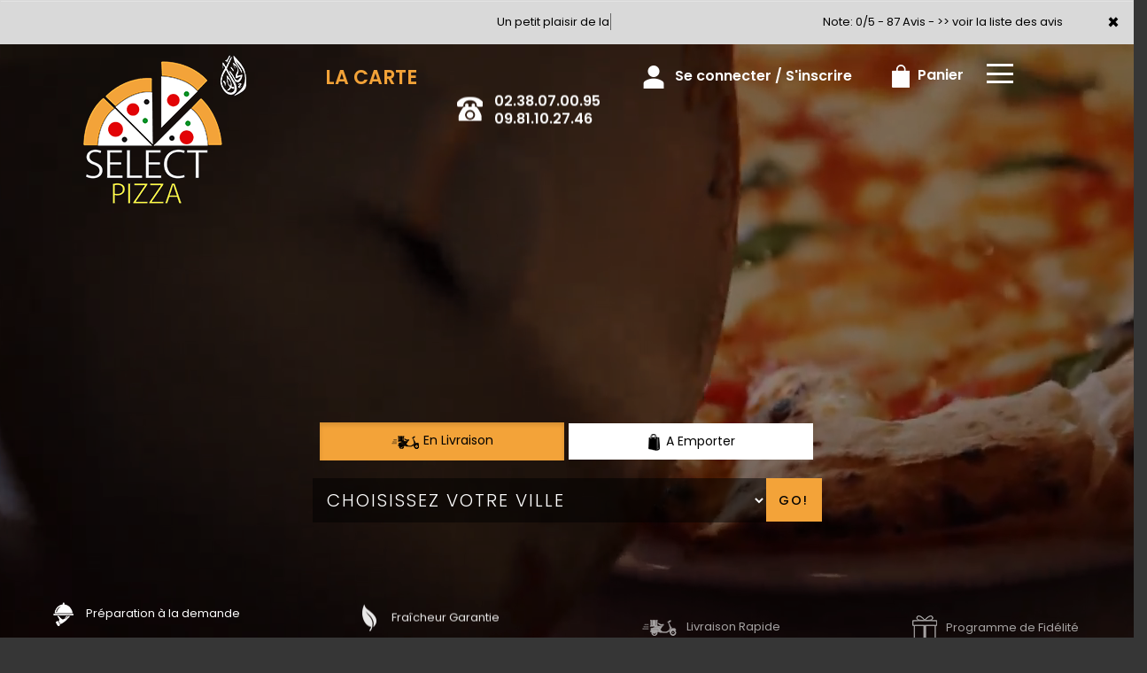

--- FILE ---
content_type: text/html
request_url: https://selectpizza45.fr/restaurant-pizza-chevillon-sur-huillard-45700
body_size: 12705
content:
<!-- debut left --->

	  



<!-- end left --->


<!DOCTYPE html>
<html>
<head>

<meta name="google-site-verification" content="lbL0SkerjhcY4WtybdGPEzPiAIpL0J1J7V1XfWqUMm4" />

<meta name="msvalidate.01" content="7932708C9ECC1D83880FDE10882D867E" />
<meta http-equiv="Content-Type" content="text/html; charset=iso-8859-15">
<meta http-equiv="Content-Type" content="text/html; charset=iso-8859-1">

<meta name="title" content="
Pizza chevillon sur huillard 45700, Select Pizza | livraison pizzas  &agrave;  chevillon sur huillard 45700 ">
<meta name="description" content="
	 Select Pizza,T&eacute;l.: 02.38.07.00.95 <br> 09.81.10.27.46.livraison des pizzas  &agrave;  chevillon sur huillard 45700. Site web r&eacute;alis&eacute; par Des-click.
	 ">

<meta name="keywords" content="
	  chevillon sur huillard 45700, Select Pizza, livraison pizza, livraison pizzas, commander une pizza, commander pizza, pizza livr&eacute;e, pizza &agrave; domicile, pizza a domicile, livraison de pizza &agrave;  chevillon sur huillard 45700, formule, menu, pizza, pizzeria, livraison, domicile, rapide, vente, emporter, pizzas,   
	 ">

<title>Pizza chevillon sur huillard 45700 , Select Pizza | livraison pizzas  &agrave;  chevillon sur huillard 45700</title>
<meta name="viewport" content="width=device-width, initial-scale=1">

<link rel="icon" href="img/favicon.ico" type="image/x-icon">



<link href="https://fonts.googleapis.com/css?family=Montserrat:400,700" rel="stylesheet">

<link href="https://fonts.googleapis.com/css?family=Great+Vibes" rel="stylesheet">







	<link rel="stylesheet" href="css/owl.carousel.css" />

	<link rel="stylesheet" href="css/owl.theme.default.min.css" />



	<link href="css/fontawesome-all.min.css" rel="stylesheet">

	<link href="css/bootstrap.min.css" rel="stylesheet">

	<link href="css/bootstrap-theme.min.css" rel="stylesheet">

	<link rel="stylesheet" href="css/style-res.css"/>



	<!-- AwesomeFonts -->

<link href="css/font-awesome.css" rel="stylesheet" type="text/css">



	<!-- PageAnimation -->

<link href="style-animation/animate.min.css" rel="stylesheet"/>

<link href="style-animation/style.css" rel="stylesheet"/>



		

<script src="01_includes/01_files/functions.js"></script>







	




</head>

<body>

		 <script type="text/javascript" src='popup/js/jQuery/jquery-1.8.3.min.js'></script>

    <script type="text/javascript" src='popup/js/bootstrap.min.js'></script>

<!-- headermodel4 -->

  <!-- debut header -->

<link href="https://fonts.googleapis.com/css?family=Raleway:200,100,400" rel="stylesheet" type="text/css" />
<script type="text/javascript">
	var TxtRotate = function(el, toRotate, period) {
  this.toRotate = toRotate;
  this.el = el;
  this.loopNum = 0;
  this.period = parseInt(period, 10) || 2000;
  this.txt = '';
  this.tick();
  this.isDeleting = false;
};

TxtRotate.prototype.tick = function() {
  var i = this.loopNum % this.toRotate.length;
  var fullTxt = this.toRotate[i];

  if (this.isDeleting) {
    this.txt = fullTxt.substring(0, this.txt.length - 1);
  } else {
    this.txt = fullTxt.substring(0, this.txt.length + 1);
  }

  this.el.innerHTML = '<span class="wrap">'+this.txt+'</span>';

  var that = this;
  var delta = 150 - Math.random() * 100;

  if (this.isDeleting) { delta /= 2; }

  if (!this.isDeleting && this.txt === fullTxt) {
    delta = this.period;
    this.isDeleting = true;
  } else if (this.isDeleting && this.txt === '') {
    this.isDeleting = false;
    this.loopNum++;
    delta = 200;
  }

  setTimeout(function() {
    that.tick();
  }, delta);
};

window.onload = function() {
  var elements = document.getElementsByClassName('txt-rotate');
  for (var i=0; i<elements.length; i++) {
    var toRotate = elements[i].getAttribute('data-rotate');
    var period = elements[i].getAttribute('data-period');
    if (toRotate) {
      new TxtRotate(elements[i], JSON.parse(toRotate), period);
    }
  }
  // INJECT CSS
  var css = document.createElement("style");
  css.type = "text/css";
  css.innerHTML = ".txt-rotate > .wrap { border-right: 0.08em solid #666 }";
  document.body.appendChild(css);
};
</script>
	<div class="alert">
	  <span class="closebtn" onclick="this.parentElement.style.display='none'; ">&times;</span>

	  <span
     class="txt-rotate"
     data-period="3000"
     data-rotate='[ "Un petit plaisir de la vie !", " Chers clients,<br /><br />Nous vous informons que nous sommes fermés." ]'></span>
  <span style=" position: absolute;  right: 80px;">

Note: 0/5 - 87 Avis - <a href="votre-appreciation.php">>> voir la liste des avis</a></span>

	</div>
<!-- end debut header -->



  <div class="main-container">

    <div class="hero-section">

      <!--		<div id="overlay-hero" onclick="off()"></div>-->

      <!-- a supprimer -->

      <nav class="navbar navbar-default">

        <div class="container mar-t-30">

          <!-- Brand and toggle get grouped for better mobile display -->

          <div class="brand-left">

            <ul class="nav navbar-nav navbar-center">

              <li>

                <a class="navbar-brand" href="index-chevillon-sur-huillard-45700" title="livraison pizza &agrave;  chevillon sur huillard 45700" alt="livraison pizza &agrave;  chevillon sur huillard 45700" ><img src="img/logo.png" title="livraison pizza &agrave;  chevillon sur huillard 45700" alt="livraison pizza &agrave;  chevillon sur huillard 45700" /></a>

              </li>

            </ul>

          </div>



          <!-- type commande -->


<!-- end type commande -->



          <div class="navbar-header">

            <button type="button" class="navbar-toggle collapsed" data-toggle="collapse"

              data-target="#bs-example-navbar-collapse-1" aria-expanded="false">

              <span class="sr-only">Toggle navigation</span>

              <span class="icon-bar"></span> <span class="icon-bar"></span>

              <span class="icon-bar"></span>

            </button>

          </div>

          <!-- Collect the nav links, forms, and other content for toggling -->

          <div class="collapse navbar-collapse" id="bs-example-navbar-collapse-1">

            <ul class="right nav navbar-nav navbar-right">

              <li data-link="Store">

                <!-- debut la carte -->

											 

											 		<li data-link="Store"><a href="pizzas_tomate-chevillon-sur-huillard-45700" class="la-nav" title="Livraison &agrave; domicile et au bureau des pizzas &agrave;  chevillon sur huillard 45700" alt="Livraison &agrave; domicile et au bureau des pizzas &agrave;  chevillon sur huillard 45700" >

			  <div class="wow fadeInDown animated" data-wow-duration="1.5s" data-wow-delay="1s" style="visibility: visible; animation-duration: 1s; animation-delay: 0s; animation-name: fadeInDown;">

				 LA CARTE

				 </div> 

		  </a> </li>

											 

											 <!-- fin la carte -->

              </li>

              <li data-link="Store">

                <a href="#">

                  <div class="wow fadeInDown animated" data-wow-duration="1.5s" data-wow-delay="1s" style="

                        visibility: visible;

                        animation-duration: 1s;

                        animation-delay: 0s;

                        animation-name: fadeInDown;

                      ">

                    <img src="img/icon-tel.png" alt="" />

                    <tel>02.38.07.00.95 <br> 09.81.10.27.46</tel>

                  </div>

                </a>

              </li>

              <!-- debut se connecter -->

	   

	   	      

	  <li data-link="Store" ><a href="votre-compte.php">

			  

		<div class="wow fadeInDown animated" data-wow-duration="2s" data-wow-delay="0s" style="visibility: visible; animation-duration: 2s; animation-delay: 0s; animation-name: fadeInDown;">

			  <img src="img/icon-user.png"> Se connecter / S'inscrire

			</div>

			</a> </li>	



  


	   <!-- fin se connecter -->



              <li data-link="Store">

                <a href="coordonnees.php">

                  <div class="wow fadeInDown animated" data-wow-duration="2.5s" data-wow-delay="0s" style="

                        visibility: visible;

                        animation-duration: 2.5s;

                        animation-delay: 0s;

                        animation-name: fadeInDown;

                      ">

                    <img src="img/icon-cart.png" title="Nouveautés, offres spéciales chez Select Pizza" alt="Nouveautés, offres spéciales chez Select Pizza" /> Panier

                  </div>

                </a>

              </li>

              <li>

                <div id="mySidenav" class="sidenav">

                  <div id="overlay"></div>

                  <a href="javascript:void(0)" class="closebtn" onclick="closeNav()">&times;</a>

                  <a href="a-emporter.php" title="Pizza Gourmande &agrave;  chevillon sur huillard 45700" alt="Pizza Gourmande &agrave;  chevillon sur huillard 45700" >&Agrave; Emporter</a>

                  <a href="allergene.php" title="Commander pizza en ligne &agrave;  chevillon sur huillard 45700" alt="Commander pizza en ligne &agrave;  chevillon sur huillard 45700" >Allerg&egrave;nes</a>

                  <a href="charte-qualite.php" title="Livraison rapide de pizzas &agrave;  chevillon sur huillard 45700" alt="Livraison rapide de pizzas &agrave;  chevillon sur huillard 45700" >Charte Qualit&eacute;</a>

                  <a href="cgv.php" title="Pizzas &agrave; Emporter &agrave;  chevillon sur huillard 45700" alt="Pizzas &agrave; Emporter &agrave;  chevillon sur huillard 45700" >C.G.V</a>

                  <a href="contact.php" title="Commander en click and collect vos pizzas &agrave;  chevillon sur huillard 45700" alt="Commander en click and collect vos pizzas &agrave;  chevillon sur huillard 45700" >Contact</a>

                  <a href="mentions-legales.php" title="Commander pizza chez Select Pizza" alt="Commander pizza chez Select Pizza" >Mentions L&eacute;gales</a>

                  <a href="mobile.php" title="Pizza en livraison &agrave;  chevillon sur huillard 45700" alt="Pizza en livraison &agrave;  chevillon sur huillard 45700" >Mobile</a>

                  <a href="fidelites.php">Programme De Fid&eacute;lit&eacute;</a>

                  <a href="votre-appreciation.php">Vos Avis</a>

                  <a href="zones-de-livraison.php" title="Commander en click and collect vos pizzas &agrave;  chevillon sur huillard 45700" alt="Commander en click and collect vos pizzas &agrave;  chevillon sur huillard 45700" >Zones de Livraison</a>

                </div>

                <a href="#" class="menu-btn" onclick="openNav()"></a>

              </li>

            </ul>

          </div>

          <!-- /.navbar-collapse -->

        </div>

        <!-- /.container-fluid -->

      </nav>

      <!-- fin header --><!-- end fin header -->



      <!-- end headermodel4 -->	


<!-- page index -->




      <div id="overlay-hero-2" style=""></div>



      <!-- formulaire type commande -->



<script type="text/javascript">

  

function active_livraison() {



    var formliv = document.getElementById("formliv");

    var formemport = document.getElementById("formemport");

      formemport.style.display = "none";

      formliv.style.display = "";



}



function active_emporter() {



    var formliv = document.getElementById("formliv");

    var formemport = document.getElementById("formemport");

      

      formliv.style.display = "none";

      formemport.style.display = "";



}



function getformulaire() {

   

/***en livraison****/

if((document.livraison_form1.livraison_mode.value=="Type de commande: En Livraison") && (document.livraison_form1.choix_ville.value=="0"))

{

 alert("Veuillez choisir votre ville SVP");

 return false;

 }

 else {

 

 document.livraison_form1.submit();

  return true;

 }

}

 



 function getformulaire1() {

   

 document.livraison_form2.submit();

  return true;



}

    

</script>



	

<div class="form-box">

	<div class="row">



 <div id="formliv">  



  




						       <div class="col-md-6 col-md-offset-3">

							<div class="hd-btn-main">

									<div class="hd-btn">





 
<a href="#"  onclick="active_livraison();"   class="btn active"><img src="img/icon-livraison.png" title="Pizzas &agrave; Emporter &agrave;  chevillon sur huillard 45700" alt="Pizzas &agrave; Emporter &agrave;  chevillon sur huillard 45700"> En Livraison</a>

         
         <a href="#" onclick="active_emporter();" class="btn" ><img src="img/icon-emporter.png" title="Pizza en livraison &agrave;  chevillon sur huillard 45700" alt="Pizza en livraison &agrave;  chevillon sur huillard 45700"> A Emporter</a>

           
				</div>

			</div>

	</div>





<form name="livraison_form1" method="post" action="pizzas_tomate.php">  



   <input type="hidden" name="livraison_mode" value="Type de commande: En Livraison">

   		

						       <div class="col-md-6 col-md-offset-3">

							<div class="input-group"  style="margin:0px !important">

								  <select class="form-control" name="choix_ville" style="width:710px; ">

									 <option value="0">Choisissez votre ville</option>

    

   <option value="1"  

    >Amilly 45200</option>

      

    

   <option value="7"  

    >Cepoy 45120</option>

      

    

   <option value="30"  

    >Chailly-en-Gatinais 45260</option>

      

    

   <option value="2"  

    >Chalette-sur-Loing 45120</option>

      

    

   <option value="17"  

    >Chateau-Renard 45220</option>

      

    

   <option value="29"  

    >Chevillon-sur-Huillard 45700</option>

      

    

   <option value="6"  

    >Corquilleroy 45120</option>

      

    

   <option value="25"  

    >Cortrat 45700</option>

      

    

   <option value="13"  

    >Girolles 45120</option>

      

    

   <option value="18"  

    >Gy-les-Nonains 45220</option>

      

    

   <option value="20"  

    >La Chapelle-sur-Aveyron 45230</option>

      

    

   <option value="12"  

    >La commodite-Solterre 45700</option>

      

    

   <option value="15"  

    >La Selle-en-Hermoy 45210</option>

      

    

   <option value="32"  

    >Ladon 45270</option>

      

    

   <option value="26"  

    >Lombreuil 45700</option>

      

    

   <option value="14"  

    >Louzouer 45210</option>

      

    

   <option value="3"  

    >Montargis 45200</option>

      

    

   <option value="19"  

    >Montbouy 45230</option>

      

    

   <option value="9"  

    >Montcresson 45700</option>

      

    

   <option value="22"  

    >Oussoy-en-Gatinais 45290</option>

      

    

   <option value="23"  

    >Ouzouer-des-Champs 45290</option>

      

    

   <option value="8"  

    >Pannes 45700</option>

      

    

   <option value="5"  

    >Paucourt 45200</option>

      

    

   <option value="31"  

    >Presnoy 45260</option>

      

    

   <option value="21"  

    >Pressigny-les-Pins 45290</option>

      

    

   <option value="16"  

    >Saint-Firmin-des-Bois 45220</option>

      

    

   <option value="27"  

    >Saint-Hilaire-sur-Puiseaux 45700</option>

      

    

   <option value="33"  

    >Saint-Maurice-sur-Fessard 45700</option>

      

    

   <option value="24"  

    >Solterre 45700</option>

      

    

   <option value="28"  

    >Thimory 45260</option>

      

    

   <option value="10"  

    >Varennes-Changy 45290</option>

      

    

   <option value="4"  

    >Villemandeur 45700</option>

      

    

   <option value="11"  

    >Vimory 45700</option>

      

 
									</select>

								  <span class="input-group-btn">

								  	<div class="BtnShadow btnEffects">



									<button class="btn btn-default" type="button" onClick="return getformulaire()">Go!</button>

								  </div>

								  </span>

								</div><!-- /input-group -->

						</div>

</form>


</div>







 <div id="formemport"    style="display: none;" >



 	


	       <div class="col-md-6 col-md-offset-3">

		<div class="hd-btn-main">

			<div class="hd-btn">

   
   <a href="#"  onclick="active_livraison();" class="btn"><img src="img/icon-livraison.png" title="Commander pizza en ligne &agrave;  chevillon sur huillard 45700" alt="Commander pizza en ligne &agrave;  chevillon sur huillard 45700"> En Livraison</a>

         
    <a href="#" onclick="active_emporter();" class="btn active" ><img src="img/icon-emporter.png" title="Commander pizza chez Select Pizza" alt="Commander pizza chez Select Pizza"> A Emporter</a>

    
          </div>

	   </div>

	</div>



 <form name="livraison_form2" method="post" action="pizzas_tomate.php">  

      <input type="hidden" name="livraison_mode" value="Type de commande: A Emporter">

				       <div class="col-md-6 col-md-offset-3">

					<div class="input-group" style="margin:0px !important">


	

	 <input name="adresseresto"  class="form-control" type="text" readonly value="Select Pizza: 330 Avenue d Antibes 45200 Amilly" style="width:710px; height: 50px; margin-left: 0px;" >

		

						<span class="input-group-btn">

							 <div class="BtnShadow btnEffects">

							<button class="btn btn-default" type="button" onClick="return getformulaire1()">Go!</button>

							 </div>

						 </span>

					</div>

				</div>

   </form>




  </div>



			</div>

		</div>



<!-- end formulaire type commande -->

      <div class="hd-icons">

        <div class="col-lg-3 col-md-3">

          <div class="wow fadeInUp animated" data-wow-duration="1s" data-wow-delay="3s" style="

                visibility: visible;

                animation-duration: 1s;

                animation-delay: 3s;

                animation-name: fadeInUp;

              ">

            <a href="pizzas_tomate-chevillon-sur-huillard-45700" title="commander pizzas en ligne &agrave;  chevillon sur huillard 45700" alt="commander pizzas en ligne &agrave;  chevillon sur huillard 45700" ><img src="img/hd-icon1.png" title="Livraison &agrave; domicile et au bureau des pizzas &agrave;  chevillon sur huillard 45700" alt="Livraison &agrave; domicile et au bureau des pizzas &agrave;  chevillon sur huillard 45700" /></a> Pr&eacute;paration

            &agrave; la demande

          </div>

        </div>

        <div class="col-lg-3 col-md-3">

          <div class="wow fadeInUp animated" data-wow-duration="1s" data-wow-delay="3.5s" style="

                visibility: visible;

                animation-duration: 2s;

                animation-delay: 3.2s;

                animation-name: fadeInUp;

              ">

           <a href="charte-qualite.php" title="Savourez nos pizzas &agrave;  chevillon sur huillard 45700" alt="Savourez nos pizzas &agrave;  chevillon sur huillard 45700" ><img src="img/hd-icon2.png" title="Pizza d&eacute;licieuse &agrave;  chevillon sur huillard 45700" alt="Pizza d&eacute;licieuse &agrave;  chevillon sur huillard 45700" /></a> Fra&icirc;cheur

              Garantie

          </div>

        </div>

        <div class="col-lg-3 col-md-3">

          <div class="wow fadeInUp animated" data-wow-duration="1s" data-wow-delay="4s" style="

                visibility: visible;

                animation-duration: 3s;

                animation-delay: 3.4s;

                animation-name: fadeInUp;

              ">

            <a href="zones-de-livraison.php" title="Pizza italienne en livraison &agrave;  chevillon sur huillard 45700" alt="Pizza italienne en livraison &agrave;  chevillon sur huillard 45700" ><img src="img/hd-icon3.png" title="R&eacute;galez vos papilles avec nos pizzas &agrave;  chevillon sur huillard 45700" alt="R&eacute;galez vos papilles avec nos pizzas &agrave;  chevillon sur huillard 45700" /></a> Livraison

            Rapide

          </div>

        </div>

        <div class="col-lg-3 col-md-3">

          <div class="wow fadeInUp animated" data-wow-duration="1s" data-wow-delay="4s" style="

                visibility: visible;

                animation-duration: 3s;

                animation-delay: 3.4s;

                animation-name: fadeInUp;

              ">

            <a href="fidelites.php"><img src="img/hd-icon4.png" title="Gourmands et Authentiques nos pizzas &agrave;  chevillon sur huillard 45700" alt="Gourmands et Authentiques nos pizzas &agrave;  chevillon sur huillard 45700" /></a> Programme de Fid&eacute;lit&eacute;

           

          </div>

        </div>

      </div>



      
<div class="row demo-2">

    <video src="img/video.mp4" loop autoplay muted></video> 



</div>

    

        


    </div>

    <div class="clearfix"></div>



    <div class="chefHistory">

      <div class="container">

        <div class="row nogutters">

          <div class="col-md-6 nogutters">

            <div class="overlays-container">

              <img src="img/sec-one-img.jpg" title="Pizza Italienne en livraison &agrave;  chevillon sur huillard 45700" alt="Pizza Italienne en livraison &agrave;  chevillon sur huillard 45700" class="img-responsive overlays-image" />

              <div class="overlays">

                <a class="overlays-icon" href="pizzas_tomate-chevillon-sur-huillard-45700" title="Frais et Savoureux nos pizzas &agrave;  chevillon sur huillard 45700" alt="Pizza Italienne en livraison &agrave;  chevillon sur huillard 45700" ><i class="fa fa-search"></i></a>

              </div>

            </div>

          </div>

          <div class="col-md-6 slideanim is-loaded slide">

            <h2>Notre<br /><span> Histoire </span></h2>

            <p>

              Select Pizza a ouvert ses portes depuis quelques ann&eacute;es pour vous &eacute;laborer des recettes au go&ucirc;t de vos envies et r&eacute;pondre &agrave; vos attentes quotidiennes.<br>

              Notre ambition principale est de vous proposer au gr&eacute; des saisons des produits frais et raffin&eacute;s, une touche bien &agrave; nous qui conviendra &agrave; tous les modes de vie et &agrave; toutes les pr&eacute;f&eacute;rences alimentaires. Pour faciliter votre quotidien vous pouvez commander sur notre site pour &ecirc;tre livr&eacute; &agrave; domicile ou au bureau.

            </p>

            <a href="pizzas_tomate-chevillon-sur-huillard-45700"  title="Commander pizza italienne &agrave;  chevillon sur huillard 45700" alt="Commander pizza italienne &agrave;  chevillon sur huillard 45700" >  <img src="img/history-icon.png" title="Variez les plaisirs avec nos pizzas &agrave;  chevillon sur huillard 45700" alt="Variez les plaisirs avec nos pizzas &agrave;  chevillon sur huillard 45700" class="historyIcon" /></a>

          </div>

        </div>

      </div>

    </div>

    <div class="clearfix"></div>

    <div class="imageWithTextArea">

      <div class="container-fluid nogutters">

        <div class="row nogutters">

          <div class="col-md-7 nogutters">

            <div class="item">

            <a href="pizzas_tomate-chevillon-sur-huillard-45700" title="Savourez nos pizzas &agrave;  chevillon sur huillard 45700" alt="Savourez nos pizzas &agrave;  chevillon sur huillard 45700" >   <img src="img/textimg1.png" title="Livraison rapide de pizzas &agrave;  chevillon sur huillard 45700" alt="Livraison rapide de pizzas &agrave;  chevillon sur huillard 45700" class="img-responsive" /></a>

            </div>

          </div>

          <div class="col-md-5 slideanim is-loaded slide">

            <h2>

               D&eacute;couvrez<br />

              <span> NOS PIZZAS </span>

            </h2>

            <p>

            Un grand &eacute;ventail de pizzas compos&eacute;es d&rsquo;une multitude d&rsquo;ingr&eacute;dients .

            </p>

          </div>

        </div>

        <div class="row nogutters">

          <div class="col-md-5 slideanim is-loaded slide">

            <h2>

        D&eacute;couvrez<br />

              <span> NOS SANDWICHS </span>

            </h2>

            <p>

            Vous disposez d&rsquo;un large choix parmi une grande vari&eacute;t&eacute; de garnitures.

            </p>

          </div>

          <div class="col-md-7 nogutters">

            <div class="item">

               <a href="sandwichs-chevillon-sur-huillard-45700" title="commander sandwichs &agrave;  chevillon sur huillard 45700" alt="commander sandwichs &agrave;  chevillon sur huillard 45700" >  <img src="img/textimg2.png" title="livraison sandwichs &agrave;  chevillon sur huillard 45700" alt="livraison sandwichs &agrave;  chevillon sur huillard 45700" class="img-responsive" /></a>

            </div>

          </div>

        </div>

        <div class="row nogutters">

          <div class="col-md-7 nogutters">

            <div class="item">

               <a href="desserts-chevillon-sur-huillard-45700" title="Pizzeria &agrave;  chevillon sur huillard 45700" alt="Pizzeria &agrave;  chevillon sur huillard 45700" > <img src="img/textimg3.png" title="Select Pizza livre des desserts &agrave;  chevillon sur huillard 45700" alt="Select Pizza livre des desserts &agrave;  chevillon sur huillard 45700" class="img-responsive" /></a>

            </div>

          </div>

          <div class="col-md-5 slideanim is-loaded slide">

            <h2>

               D&eacute;couvrez<br />

              <span>NOS DESSERTS


 </span>

            </h2>

            <p>

         D&eacute;couvrez nos desserts pour votre plus grand plaisir.  


            </p>

          </div>

        </div>

      </div>

    </div>

    <div class="chefHistory chefblackbg">

      <div class="container">

        <div class="row nogutters">

          <div class="col-md-6 nogutters">

            <div class="overlays-container">

              <img src="img/sec-one-img2.jpg"title="pizza en livraison &agrave;  chevillon sur huillard 45700" alt="pizza en livraison &agrave;  chevillon sur huillard 45700" class="img-responsive overlays-image" />

              <div class="overlays">

                <a class="overlays-icon" href="pizzas_tomate-chevillon-sur-huillard-45700" title="pizzas tomate en livraison &agrave;  chevillon sur huillard 45700" alt="pizzas tomate en livraison &agrave;  chevillon sur huillard 45700" ><i class="fa fa-search"></i></a>

              </div>

            </div>

          </div>

          <div class="col-md-6 slideanim is-loaded slide">

            <h2>Produits<br /><span> FRAIS D&apos;EXCEPTION </span></h2>

            <p>

           Nos pizzas sont faites maison, sont garnies de produits de qualit&eacute;, frais et authentiques cuites &agrave; la commande en fonction de votre recette. Choisissez, partagez et d&eacute;gustez. Au moment de votre commande, vous pourrez pr&eacute;ciser d&rsquo;ajouter ou enlever certains ingr&eacute;dients sur la pizza de votre choix.

            </p>

          </div>

        </div>

      </div>

    </div>

    <div class="clearfix"></div>

    <div class="animated-area">

      <h2>

        Choisissez vos ingr&eacute;dients !

      </h2>

      <img src="img/animatedimg.jpg" title="Select Pizza livre des pizzas &agrave;  chevillon sur huillard 45700" alt="Select Pizza livre des pizzas &agrave;  chevillon sur huillard 45700" class="img-responsive">

    </div>

    <div class="clearfix"></div>

    <div class="lr_event_section_main_wrapper wrapper-1">

      <div class="container">

        <div class="row">

          <div class="lr_ev_main_section_wrapper">

            <div class="col-lg-12 col-md-12 col-sm-12 col-xs-12">

              <h1>Avec Notre Programme Note Me</h1>

              <h2>

                Apr&egrave;s chaque commande nos clients peuvent donner leur avis.

              </h2>

              <img src="img/star-2.png" alt="icon" />

              <img src="img/star-2.png" alt="icon" />

              <img src="img/star-2.png" alt="icon" />

              <img src="img/star-2.png" alt="icon" />

              <img src="img/star-2.png" alt="icon" />

              <div class="lr_ev_img_cont_wrapper">

                <div class="CtaBtn"><a href="votre-appreciation.php" title="Livraison gratuite de pizzas &agrave;  chevillon sur huillard 45700" alt="Livraison gratuite de pizzas &agrave;  chevillon sur huillard 45700" >Plus de d&eacute;tails</a></div>

              </div>

            </div>

          </div>

        </div>

      </div>

    </div>

    <div class="whitepaper">

      <img src="img/whitepaper.png" title="Riches En Saveurs Et Douceurs Nos Pizzas &agrave;  chevillon sur huillard 45700" alt="Riches En Saveurs Et Douceurs Nos Pizzas &agrave;  chevillon sur huillard 45700" class="img-responsive" />

    </div>

    <div class="clearfix"></div>

  </div>

  <div class="clearfix"></div>

  <div class="ftMainBg">

    <div class="footer">

      <div class="row">

        <div class="col-md-4 col-xs-12">

          <br />

          <div class="ft-icon">

            <img src="img/f-icon-2.png" alt="icon" />

          </div>

          <h4>APPLICATION</h4>

          <p>

            T&eacute;l&eacute;chargez d&egrave;s maintenant notre Application !

          </p>

          <a href="https://apps.apple.com/us/app/select-pizza/id1474356237" target="_blank"><img src="img/icon-appstore.png" /></a>

          <a href="https://play.google.com/store/apps/details?id=com.desclick.selectpizza" target="_blank"><img src="img/icon-playstore.png" /></a>

        </div>



        <div class="col-md-4 col-xs-12">

          <div class="mar-pad">

            <a href="index-chevillon-sur-huillard-45700" title="Commander en click and collect vos pizzas &agrave;  chevillon sur huillard 45700 " alt="Commander en click and collect vos pizzas &agrave;  chevillon sur huillard 45700 " ><img src="img/logo.png" title="Livraison gratuite de pizzas &agrave;  chevillon sur huillard 45700" alt="Livraison gratuite de pizzas &agrave;  chevillon sur huillard 45700" class="img-responsive center-block" /></a>

          </div>

        </div>

        <div class="col-md-4 col-xs-12">

          <div class="ft-icon"><img src="img/thumb.png" alt="icon" /></div>

          <h4 class="mar-t">SUIVEZ-NOUS</h4>

          <p>Ne ratez rien de l'actualit&eacute;  Select Pizza!

          </p>

          <div class="icon-box block">

            <i class="hovicon effect-8">  <a href="https://www.facebook.com/Select-Pizza-100579011607617/" target="_blank"><img src="img/facebook.png" width="40" height="40" alt="" /></a></i>

            <i class="hovicon effect-8"> <a href="https://www.youtube.com/channel/UCbMj-A-tV6wofV0Anyj-2pQ/featured?view_as=subscriber" target="_blank"><img src="img/youtube.png" width="41" height="41" alt="" /></a></i>

            <i class="hovicon effect-8">  <a href="https://twitter.com/PizzaSelect" target="_blank"><img src="img/twitter.png" width="40" height="40" alt="" /></a></i>

            <i class="hovicon effect-8"> <a href="https://www.instagram.com/selectpizzaamilly/" target="_blank"><img src="img/instagram.png" width="41" height="41" alt="" /></a></i>

          </div>

        </div>

        <div class="clearfix"></div>

        <br /><br />

        <div class="footer-main">

          <div class="col-md-4 col-xs-12">

            <div class="mar-pad">

              <div class="ft-icon">

                <img src="img/location-icon.png" alt="icon" />

              </div>

              <h4>ADRESSE:</h4>

              <p>

                <adress>330 Avenue d Antibes<br>45200 Amilly</adress>

              </p>

            </div>

          </div>



          <div class="col-md-4 col-xs-12" style="margin-top: -27px;">

            <div class="mar-pad">

              <div class="ft-icon">

                <img src="img/clock-icon.png" alt="icon" />

              </div>

              <h4>HORAIRES</h4>

              <p>

                <horaire>Ouvert 7j/7 :  Du Lundi au Jeudi de 11h00 à 14h30 et de 18h00 à 22h30 <br>
Vendredi, Samedi jusqu'à 23h00<br> 
Dimanche de 18h00 à 23h00.

</horaire>

              </p>

            </div>

          </div>

          <div class="col-md-4 col-xs-12">

            <div class="ft-icon"><img src="img/f-icon-1.png" alt="icon" /></div>

            <h4>NEWSLETTER</h4>

            <p>Inscrivez-vous &agrave; notre newsletter !</p>

            <newsletter>

	            <form  class="form-inline" name="form2" method="post" action="/index.php">

							  <div class="form-group">

								<label for="inputPassword2" class="sr-only"></label>

								<input type="text" class="form-control" name="email_new"  placeholder="Votre adresse e-mail">

								 <!--<input type="text" placeholder="Mobile" name="mobile_new" >-->

							  </div>

							  <button  type="submit" value="OK" onclick="return control_emailing();" class="btn btn-default">VALIDER</button>

							</form>

		</newsletter>

          </div>

        </div>

      </div>

    </div>

  </div>

  <div class="clearfix"></div>

  <!-- end page index -->			

<script type="text/javascript">
function control_emailing() {

 
  
    if(document.forms.form2.email_new.value=="") {
  alert("Veuillez saisir votre email.");
  document.forms.form2.email_new.focus();
  return false;
    }
    if(!document.forms.form2.email_new.value.match("^.+@.+\..+$")) {
  alert("Veuillez saisir votre email valide.");
  document.forms.form2.email_new.focus();
  return false;
    }
  
   if(document.forms.form2.mobile_new.value=="") {
  alert("Veuillez saisir votre num\351ro de t\351l\351phone.");
  document.forms.form2.mobile_new.focus();
  return false;
    }
  if(isNaN(document.forms.form2.mobile_new.value)) {
  alert("Veuillez saisir votre num\351ro de t\351l\351phone correct.");
  document.forms.form2.mobile_new.focus();
  return false;
   }
else 
{
  document.form2.submit();
  return true;

}

}

function comd_ligne() {
  
  var comdfooter = document.getElementById("comdfooter");

            if (comdfooter.style.display == "") {
        
              comdfooter.style.display = "none";
            } 
      else {
                comdfooter.style.display = "";
            }
}


</script>
<div class="clearfix"></div>
				<div class="row greyBg">
					<p>&copy; 2021 - <a href="index.php"><rs>Select Pizza</rs></a> - Cr&eacute;ation site web par <a href="https://www.des-click.com/" target="_blank">Des-click</a>  -  <a href="#comdfooter" onclick="comd_ligne();" title="Commander en ligne pizza &agrave;  chevillon sur huillard 45700" alt="Commander en ligne pizza &agrave;  chevillon sur huillard 45700" >Commander en ligne</a> </p>
        		</div>
		 </div>
    </div>
       


<div class="footertinyLinks" id="comdfooter" style="display:none;">
<center> 
               <a href="livraison-pizza-amilly-45200" style="text-decoration:none;font-size: 10px; font-family: Verdana; font-weight: normal;" title="commander Pizza &agrave; Amilly 45200" alt="commander Pizza &agrave; Amilly 45200" >commander Pizza &agrave; Amilly 45200 |</a>
                   <a href="livraison-pizza-chalette-sur-loing-45120" style="text-decoration:none;font-size: 10px; font-family: Verdana; font-weight: normal;" title="commander Pizza &agrave; Chalette-sur-Loing 45120" alt="commander Pizza &agrave; Chalette-sur-Loing 45120" >commander Pizza &agrave; Chalette-sur-Loing 45120 |</a>
                   <a href="livraison-pizza-montargis-45200" style="text-decoration:none;font-size: 10px; font-family: Verdana; font-weight: normal;" title="commander Pizza &agrave; Montargis 45200" alt="commander Pizza &agrave; Montargis 45200" >commander Pizza &agrave; Montargis 45200 |</a>
                   <a href="livraison-pizza-villemandeur-45700" style="text-decoration:none;font-size: 10px; font-family: Verdana; font-weight: normal;" title="commander Pizza &agrave; Villemandeur 45700" alt="commander Pizza &agrave; Villemandeur 45700" >commander Pizza &agrave; Villemandeur 45700 |</a>
                   <a href="livraison-pizza-paucourt-45200" style="text-decoration:none;font-size: 10px; font-family: Verdana; font-weight: normal;" title="commander Pizza &agrave; Paucourt 45200" alt="commander Pizza &agrave; Paucourt 45200" >commander Pizza &agrave; Paucourt 45200 |</a>
                   <a href="livraison-pizza-corquilleroy-45120" style="text-decoration:none;font-size: 10px; font-family: Verdana; font-weight: normal;" title="commander Pizza &agrave; Corquilleroy 45120" alt="commander Pizza &agrave; Corquilleroy 45120" >commander Pizza &agrave; Corquilleroy 45120 |</a>
                   <a href="livraison-pizza-cepoy-45120" style="text-decoration:none;font-size: 10px; font-family: Verdana; font-weight: normal;" title="commander Pizza &agrave; Cepoy 45120" alt="commander Pizza &agrave; Cepoy 45120" >commander Pizza &agrave; Cepoy 45120 |</a>
                   <a href="livraison-pizza-pannes-45700" style="text-decoration:none;font-size: 10px; font-family: Verdana; font-weight: normal;" title="commander Pizza &agrave; Pannes 45700" alt="commander Pizza &agrave; Pannes 45700" >commander Pizza &agrave; Pannes 45700 |</a>
                   <a href="livraison-pizza-montcresson-45700" style="text-decoration:none;font-size: 10px; font-family: Verdana; font-weight: normal;" title="commander Pizza &agrave; Montcresson 45700" alt="commander Pizza &agrave; Montcresson 45700" >commander Pizza &agrave; Montcresson 45700 |</a>
                   <a href="livraison-pizza-varennes-changy-45290" style="text-decoration:none;font-size: 10px; font-family: Verdana; font-weight: normal;" title="commander Pizza &agrave; Varennes-Changy 45290" alt="commander Pizza &agrave; Varennes-Changy 45290" >commander Pizza &agrave; Varennes-Changy 45290 |</a>
                   <a href="livraison-pizza-vimory-45700" style="text-decoration:none;font-size: 10px; font-family: Verdana; font-weight: normal;" title="commander Pizza &agrave; Vimory 45700" alt="commander Pizza &agrave; Vimory 45700" >commander Pizza &agrave; Vimory 45700 |</a>
                   <a href="livraison-pizza-la-commodite-solterre-45700" style="text-decoration:none;font-size: 10px; font-family: Verdana; font-weight: normal;" title="commander Pizza &agrave; La commodite-Solterre 45700" alt="commander Pizza &agrave; La commodite-Solterre 45700" >commander Pizza &agrave; La commodite-Solterre 45700 |</a>
                   <a href="livraison-pizza-girolles-45120" style="text-decoration:none;font-size: 10px; font-family: Verdana; font-weight: normal;" title="commander Pizza &agrave; Girolles 45120" alt="commander Pizza &agrave; Girolles 45120" >commander Pizza &agrave; Girolles 45120 |</a>
                   <a href="livraison-pizza-louzouer-45210" style="text-decoration:none;font-size: 10px; font-family: Verdana; font-weight: normal;" title="commander Pizza &agrave; Louzouer 45210" alt="commander Pizza &agrave; Louzouer 45210" >commander Pizza &agrave; Louzouer 45210 |</a>
                   <a href="livraison-pizza-la-selle-en-hermoy-45210" style="text-decoration:none;font-size: 10px; font-family: Verdana; font-weight: normal;" title="commander Pizza &agrave; La Selle-en-Hermoy 45210" alt="commander Pizza &agrave; La Selle-en-Hermoy 45210" >commander Pizza &agrave; La Selle-en-Hermoy 45210 |</a>
                   <a href="livraison-pizza-saint-firmin-des-bois-45220" style="text-decoration:none;font-size: 10px; font-family: Verdana; font-weight: normal;" title="commander Pizza &agrave; Saint-Firmin-des-Bois 45220" alt="commander Pizza &agrave; Saint-Firmin-des-Bois 45220" >commander Pizza &agrave; Saint-Firmin-des-Bois 45220 |</a>
                   <a href="livraison-pizza-chateau-renard-45220" style="text-decoration:none;font-size: 10px; font-family: Verdana; font-weight: normal;" title="commander Pizza &agrave; Chateau-Renard 45220" alt="commander Pizza &agrave; Chateau-Renard 45220" >commander Pizza &agrave; Chateau-Renard 45220 |</a>
                   <a href="livraison-pizza-gy-les-nonains-45220" style="text-decoration:none;font-size: 10px; font-family: Verdana; font-weight: normal;" title="commander Pizza &agrave; Gy-les-Nonains 45220" alt="commander Pizza &agrave; Gy-les-Nonains 45220" >commander Pizza &agrave; Gy-les-Nonains 45220 |</a>
                   <a href="livraison-pizza-montbouy-45230" style="text-decoration:none;font-size: 10px; font-family: Verdana; font-weight: normal;" title="commander Pizza &agrave; Montbouy 45230" alt="commander Pizza &agrave; Montbouy 45230" >commander Pizza &agrave; Montbouy 45230 |</a>
                   <a href="livraison-pizza-la-chapelle-sur-aveyron-54230" style="text-decoration:none;font-size: 10px; font-family: Verdana; font-weight: normal;" title="commander Pizza &agrave; La Chapelle-sur-Aveyron 54230" alt="commander Pizza &agrave; La Chapelle-sur-Aveyron 54230" >commander Pizza &agrave; La Chapelle-sur-Aveyron 54230 |</a>
                   <a href="livraison-pizza-pressigny-les-pins-45290" style="text-decoration:none;font-size: 10px; font-family: Verdana; font-weight: normal;" title="commander Pizza &agrave; Pressigny-les-Pins 45290" alt="commander Pizza &agrave; Pressigny-les-Pins 45290" >commander Pizza &agrave; Pressigny-les-Pins 45290 |</a>
                   <a href="livraison-pizza-oussoy-en-gatinais-45290" style="text-decoration:none;font-size: 10px; font-family: Verdana; font-weight: normal;" title="commander Pizza &agrave; Oussoy-en-Gatinais 45290" alt="commander Pizza &agrave; Oussoy-en-Gatinais 45290" >commander Pizza &agrave; Oussoy-en-Gatinais 45290 |</a>
                   <a href="livraison-pizza-ouzouer-des-champs-45290" style="text-decoration:none;font-size: 10px; font-family: Verdana; font-weight: normal;" title="commander Pizza &agrave; Ouzouer-des-Champs 45290" alt="commander Pizza &agrave; Ouzouer-des-Champs 45290" >commander Pizza &agrave; Ouzouer-des-Champs 45290 |</a>
                   <a href="livraison-pizza-solterre-45700" style="text-decoration:none;font-size: 10px; font-family: Verdana; font-weight: normal;" title="commander Pizza &agrave; Solterre 45700" alt="commander Pizza &agrave; Solterre 45700" >commander Pizza &agrave; Solterre 45700 |</a>
                   <a href="livraison-pizza-cortrat-45700" style="text-decoration:none;font-size: 10px; font-family: Verdana; font-weight: normal;" title="commander Pizza &agrave; Cortrat 45700" alt="commander Pizza &agrave; Cortrat 45700" >commander Pizza &agrave; Cortrat 45700 |</a>
                   <a href="livraison-pizza-lombreuil-45700" style="text-decoration:none;font-size: 10px; font-family: Verdana; font-weight: normal;" title="commander Pizza &agrave; Lombreuil 45700" alt="commander Pizza &agrave; Lombreuil 45700" >commander Pizza &agrave; Lombreuil 45700 |</a>
                   <a href="livraison-pizza-saint-hilaire-sur-puiseaux-45700" style="text-decoration:none;font-size: 10px; font-family: Verdana; font-weight: normal;" title="commander Pizza &agrave; Saint-Hilaire-sur-Puiseaux 45700" alt="commander Pizza &agrave; Saint-Hilaire-sur-Puiseaux 45700" >commander Pizza &agrave; Saint-Hilaire-sur-Puiseaux 45700 |</a>
                   <a href="livraison-pizza-thimory-45260" style="text-decoration:none;font-size: 10px; font-family: Verdana; font-weight: normal;" title="commander Pizza &agrave; Thimory 45260" alt="commander Pizza &agrave; Thimory 45260" >commander Pizza &agrave; Thimory 45260 |</a>
                   <a href="livraison-pizza-chevillon-sur-huillard-45700" style="text-decoration:none;font-size: 10px; font-family: Verdana; font-weight: normal;" title="commander Pizza &agrave; Chevillon-sur-Huillard 45700" alt="commander Pizza &agrave; Chevillon-sur-Huillard 45700" >commander Pizza &agrave; Chevillon-sur-Huillard 45700 |</a>
                   <a href="livraison-pizza-chailly-en-gatinais-45260" style="text-decoration:none;font-size: 10px; font-family: Verdana; font-weight: normal;" title="commander Pizza &agrave; Chailly-en-Gatinais 45260" alt="commander Pizza &agrave; Chailly-en-Gatinais 45260" >commander Pizza &agrave; Chailly-en-Gatinais 45260 |</a>
                   <a href="livraison-pizza-presnoy-45260" style="text-decoration:none;font-size: 10px; font-family: Verdana; font-weight: normal;" title="commander Pizza &agrave; Presnoy 45260" alt="commander Pizza &agrave; Presnoy 45260" >commander Pizza &agrave; Presnoy 45260 |</a>
                   <a href="livraison-pizza-ladon-45270" style="text-decoration:none;font-size: 10px; font-family: Verdana; font-weight: normal;" title="commander Pizza &agrave; Ladon 45270" alt="commander Pizza &agrave; Ladon 45270" >commander Pizza &agrave; Ladon 45270 |</a>
                   <a href="livraison-pizza-chalette-sur-loing-45120" style="text-decoration:none;font-size: 10px; font-family: Verdana; font-weight: normal;" title="commander Pizza &agrave; Chalette sur Loing 45120" alt="commander Pizza &agrave; Chalette sur Loing 45120" >commander Pizza &agrave; Chalette sur Loing 45120 |</a>
                   <a href="livraison-pizza-varennes-changy-45290" style="text-decoration:none;font-size: 10px; font-family: Verdana; font-weight: normal;" title="commander Pizza &agrave; Varennes Changy 45290" alt="commander Pizza &agrave; Varennes Changy 45290" >commander Pizza &agrave; Varennes Changy 45290 |</a>
                   <a href="livraison-pizza-la-commodite-solterre-45700" style="text-decoration:none;font-size: 10px; font-family: Verdana; font-weight: normal;" title="commander Pizza &agrave; La commodite Solterre 45700" alt="commander Pizza &agrave; La commodite Solterre 45700" >commander Pizza &agrave; La commodite Solterre 45700 |</a>
                   <a href="livraison-pizza-la-selle-en-hermoy-45210" style="text-decoration:none;font-size: 10px; font-family: Verdana; font-weight: normal;" title="commander Pizza &agrave; La Selle en Hermoy 45210" alt="commander Pizza &agrave; La Selle en Hermoy 45210" >commander Pizza &agrave; La Selle en Hermoy 45210 |</a>
                   <a href="livraison-pizza-saint-firmin-des-bois-45220" style="text-decoration:none;font-size: 10px; font-family: Verdana; font-weight: normal;" title="commander Pizza &agrave; Saint Firmin des Bois 45220" alt="commander Pizza &agrave; Saint Firmin des Bois 45220" >commander Pizza &agrave; Saint Firmin des Bois 45220 |</a>
                   <a href="livraison-pizza-st-firmin-des-bois-45220" style="text-decoration:none;font-size: 10px; font-family: Verdana; font-weight: normal;" title="commander Pizza &agrave; St-Firmin-des-Bois 45220" alt="commander Pizza &agrave; St-Firmin-des-Bois 45220" >commander Pizza &agrave; St-Firmin-des-Bois 45220 |</a>
                   <a href="livraison-pizza-st-firmin-des-bois-45220" style="text-decoration:none;font-size: 10px; font-family: Verdana; font-weight: normal;" title="commander Pizza &agrave; St Firmin des Bois 45220" alt="commander Pizza &agrave; St Firmin des Bois 45220" >commander Pizza &agrave; St Firmin des Bois 45220 |</a>
                   <a href="livraison-pizza-chateau-renard-45220" style="text-decoration:none;font-size: 10px; font-family: Verdana; font-weight: normal;" title="commander Pizza &agrave; Chateau Renard 45220" alt="commander Pizza &agrave; Chateau Renard 45220" >commander Pizza &agrave; Chateau Renard 45220 |</a>
                   <a href="livraison-pizza-gy-les-nonains-45220" style="text-decoration:none;font-size: 10px; font-family: Verdana; font-weight: normal;" title="commander Pizza &agrave; Gy les Nonains 45220" alt="commander Pizza &agrave; Gy les Nonains 45220" >commander Pizza &agrave; Gy les Nonains 45220 |</a>
                   <a href="livraison-pizza-la-chapelle-sur-aveyron-54230" style="text-decoration:none;font-size: 10px; font-family: Verdana; font-weight: normal;" title="commander Pizza &agrave; La Chapelle sur Aveyron 54230" alt="commander Pizza &agrave; La Chapelle sur Aveyron 54230" >commander Pizza &agrave; La Chapelle sur Aveyron 54230 |</a>
                   <a href="livraison-pizza-pressigny-les-pins-45290" style="text-decoration:none;font-size: 10px; font-family: Verdana; font-weight: normal;" title="commander Pizza &agrave; Pressigny les Pins 45290" alt="commander Pizza &agrave; Pressigny les Pins 45290" >commander Pizza &agrave; Pressigny les Pins 45290 |</a>
                   <a href="livraison-pizza-oussoy-en-gatinais-45290" style="text-decoration:none;font-size: 10px; font-family: Verdana; font-weight: normal;" title="commander Pizza &agrave; Oussoy en Gatinais 45290" alt="commander Pizza &agrave; Oussoy en Gatinais 45290" >commander Pizza &agrave; Oussoy en Gatinais 45290 |</a>
                   <a href="livraison-pizza-ouzouer-des-champs-45290" style="text-decoration:none;font-size: 10px; font-family: Verdana; font-weight: normal;" title="commander Pizza &agrave; Ouzouer des Champs 45290" alt="commander Pizza &agrave; Ouzouer des Champs 45290" >commander Pizza &agrave; Ouzouer des Champs 45290 |</a>
                   <a href="livraison-pizza-saint-hilaire-sur-puiseaux-45700" style="text-decoration:none;font-size: 10px; font-family: Verdana; font-weight: normal;" title="commander Pizza &agrave; Saint Hilaire sur Puiseaux 45700" alt="commander Pizza &agrave; Saint Hilaire sur Puiseaux 45700" >commander Pizza &agrave; Saint Hilaire sur Puiseaux 45700 |</a>
                   <a href="livraison-pizza-st-hilaire-sur-puiseaux-45700" style="text-decoration:none;font-size: 10px; font-family: Verdana; font-weight: normal;" title="commander Pizza &agrave; St-Hilaire-sur-Puiseaux 45700" alt="commander Pizza &agrave; St-Hilaire-sur-Puiseaux 45700" >commander Pizza &agrave; St-Hilaire-sur-Puiseaux 45700 |</a>
                   <a href="livraison-pizza-st-hilaire-sur-puiseaux-45700" style="text-decoration:none;font-size: 10px; font-family: Verdana; font-weight: normal;" title="commander Pizza &agrave; St Hilaire sur Puiseaux 45700" alt="commander Pizza &agrave; St Hilaire sur Puiseaux 45700" >commander Pizza &agrave; St Hilaire sur Puiseaux 45700 |</a>
                   <a href="livraison-pizza-chevillon-sur-huillard-45700" style="text-decoration:none;font-size: 10px; font-family: Verdana; font-weight: normal;" title="commander Pizza &agrave; Chevillon sur Huillard 45700" alt="commander Pizza &agrave; Chevillon sur Huillard 45700" >commander Pizza &agrave; Chevillon sur Huillard 45700 |</a>
                   <a href="livraison-pizza-chailly-en-gatinais-45260" style="text-decoration:none;font-size: 10px; font-family: Verdana; font-weight: normal;" title="commander Pizza &agrave; Chailly en Gatinais 45260" alt="commander Pizza &agrave; Chailly en Gatinais 45260" >commander Pizza &agrave; Chailly en Gatinais 45260 |</a>
                   <a href="livraison-pizza-saint-maurice-sur-fessard-45700" style="text-decoration:none;font-size: 10px; font-family: Verdana; font-weight: normal;" title="commander Pizza &agrave; Saint-Maurice-sur-Fessard 45700" alt="commander Pizza &agrave; Saint-Maurice-sur-Fessard 45700" >commander Pizza &agrave; Saint-Maurice-sur-Fessard 45700 |</a>
                   <a href="livraison-pizza-st-maurice-sur-fessard-45700" style="text-decoration:none;font-size: 10px; font-family: Verdana; font-weight: normal;" title="commander Pizza &agrave; St-Maurice-sur-Fessard 45700" alt="commander Pizza &agrave; St-Maurice-sur-Fessard 45700" >commander Pizza &agrave; St-Maurice-sur-Fessard 45700 |</a>
                   <a href="livraison-pizza-saint-maurice-sur-fessard-45700" style="text-decoration:none;font-size: 10px; font-family: Verdana; font-weight: normal;" title="commander Pizza &agrave; Saint Maurice sur Fessard 45700" alt="commander Pizza &agrave; Saint Maurice sur Fessard 45700" >commander Pizza &agrave; Saint Maurice sur Fessard 45700 |</a>
                   <a href="livraison-pizza-st-maurice-sur-fessard-45700" style="text-decoration:none;font-size: 10px; font-family: Verdana; font-weight: normal;" title="commander Pizza &agrave; St Maurice sur Fessard 45700" alt="commander Pizza &agrave; St Maurice sur Fessard 45700" >commander Pizza &agrave; St Maurice sur Fessard 45700 |</a>
                     </center><br><center>
                  <a href="restaurant-pizza-amilly-45200" style="text-decoration:none;font-size: 10px; font-family: Verdana; font-weight: normal;" title="Pizza Amilly 45200" alt="Pizza Amilly 45200" >Pizza Amilly 45200 | </a>
                   <a href="restaurant-pizza-chalette-sur-loing-45120" style="text-decoration:none;font-size: 10px; font-family: Verdana; font-weight: normal;" title="Pizza Chalette-sur-Loing 45120" alt="Pizza Chalette-sur-Loing 45120" >Pizza Chalette-sur-Loing 45120 | </a>
                   <a href="restaurant-pizza-montargis-45200" style="text-decoration:none;font-size: 10px; font-family: Verdana; font-weight: normal;" title="Pizza Montargis 45200" alt="Pizza Montargis 45200" >Pizza Montargis 45200 | </a>
                   <a href="restaurant-pizza-villemandeur-45700" style="text-decoration:none;font-size: 10px; font-family: Verdana; font-weight: normal;" title="Pizza Villemandeur 45700" alt="Pizza Villemandeur 45700" >Pizza Villemandeur 45700 | </a>
                   <a href="restaurant-pizza-paucourt-45200" style="text-decoration:none;font-size: 10px; font-family: Verdana; font-weight: normal;" title="Pizza Paucourt 45200" alt="Pizza Paucourt 45200" >Pizza Paucourt 45200 | </a>
                   <a href="restaurant-pizza-corquilleroy-45120" style="text-decoration:none;font-size: 10px; font-family: Verdana; font-weight: normal;" title="Pizza Corquilleroy 45120" alt="Pizza Corquilleroy 45120" >Pizza Corquilleroy 45120 | </a>
                   <a href="restaurant-pizza-cepoy-45120" style="text-decoration:none;font-size: 10px; font-family: Verdana; font-weight: normal;" title="Pizza Cepoy 45120" alt="Pizza Cepoy 45120" >Pizza Cepoy 45120 | </a>
                   <a href="restaurant-pizza-pannes-45700" style="text-decoration:none;font-size: 10px; font-family: Verdana; font-weight: normal;" title="Pizza Pannes 45700" alt="Pizza Pannes 45700" >Pizza Pannes 45700 | </a>
                   <a href="restaurant-pizza-montcresson-45700" style="text-decoration:none;font-size: 10px; font-family: Verdana; font-weight: normal;" title="Pizza Montcresson 45700" alt="Pizza Montcresson 45700" >Pizza Montcresson 45700 | </a>
                   <a href="restaurant-pizza-varennes-changy-45290" style="text-decoration:none;font-size: 10px; font-family: Verdana; font-weight: normal;" title="Pizza Varennes-Changy 45290" alt="Pizza Varennes-Changy 45290" >Pizza Varennes-Changy 45290 | </a>
                   <a href="restaurant-pizza-vimory-45700" style="text-decoration:none;font-size: 10px; font-family: Verdana; font-weight: normal;" title="Pizza Vimory 45700" alt="Pizza Vimory 45700" >Pizza Vimory 45700 | </a>
                   <a href="restaurant-pizza-la-commodite-solterre-45700" style="text-decoration:none;font-size: 10px; font-family: Verdana; font-weight: normal;" title="Pizza La commodite-Solterre 45700" alt="Pizza La commodite-Solterre 45700" >Pizza La commodite-Solterre 45700 | </a>
                   <a href="restaurant-pizza-girolles-45120" style="text-decoration:none;font-size: 10px; font-family: Verdana; font-weight: normal;" title="Pizza Girolles 45120" alt="Pizza Girolles 45120" >Pizza Girolles 45120 | </a>
                   <a href="restaurant-pizza-louzouer-45210" style="text-decoration:none;font-size: 10px; font-family: Verdana; font-weight: normal;" title="Pizza Louzouer 45210" alt="Pizza Louzouer 45210" >Pizza Louzouer 45210 | </a>
                   <a href="restaurant-pizza-la-selle-en-hermoy-45210" style="text-decoration:none;font-size: 10px; font-family: Verdana; font-weight: normal;" title="Pizza La Selle-en-Hermoy 45210" alt="Pizza La Selle-en-Hermoy 45210" >Pizza La Selle-en-Hermoy 45210 | </a>
                   <a href="restaurant-pizza-saint-firmin-des-bois-45220" style="text-decoration:none;font-size: 10px; font-family: Verdana; font-weight: normal;" title="Pizza Saint-Firmin-des-Bois 45220" alt="Pizza Saint-Firmin-des-Bois 45220" >Pizza Saint-Firmin-des-Bois 45220 | </a>
                   <a href="restaurant-pizza-chateau-renard-45220" style="text-decoration:none;font-size: 10px; font-family: Verdana; font-weight: normal;" title="Pizza Chateau-Renard 45220" alt="Pizza Chateau-Renard 45220" >Pizza Chateau-Renard 45220 | </a>
                   <a href="restaurant-pizza-gy-les-nonains-45220" style="text-decoration:none;font-size: 10px; font-family: Verdana; font-weight: normal;" title="Pizza Gy-les-Nonains 45220" alt="Pizza Gy-les-Nonains 45220" >Pizza Gy-les-Nonains 45220 | </a>
                   <a href="restaurant-pizza-montbouy-45230" style="text-decoration:none;font-size: 10px; font-family: Verdana; font-weight: normal;" title="Pizza Montbouy 45230" alt="Pizza Montbouy 45230" >Pizza Montbouy 45230 | </a>
                   <a href="restaurant-pizza-la-chapelle-sur-aveyron-54230" style="text-decoration:none;font-size: 10px; font-family: Verdana; font-weight: normal;" title="Pizza La Chapelle-sur-Aveyron 54230" alt="Pizza La Chapelle-sur-Aveyron 54230" >Pizza La Chapelle-sur-Aveyron 54230 | </a>
                   <a href="restaurant-pizza-pressigny-les-pins-45290" style="text-decoration:none;font-size: 10px; font-family: Verdana; font-weight: normal;" title="Pizza Pressigny-les-Pins 45290" alt="Pizza Pressigny-les-Pins 45290" >Pizza Pressigny-les-Pins 45290 | </a>
                   <a href="restaurant-pizza-oussoy-en-gatinais-45290" style="text-decoration:none;font-size: 10px; font-family: Verdana; font-weight: normal;" title="Pizza Oussoy-en-Gatinais 45290" alt="Pizza Oussoy-en-Gatinais 45290" >Pizza Oussoy-en-Gatinais 45290 | </a>
                   <a href="restaurant-pizza-ouzouer-des-champs-45290" style="text-decoration:none;font-size: 10px; font-family: Verdana; font-weight: normal;" title="Pizza Ouzouer-des-Champs 45290" alt="Pizza Ouzouer-des-Champs 45290" >Pizza Ouzouer-des-Champs 45290 | </a>
                   <a href="restaurant-pizza-solterre-45700" style="text-decoration:none;font-size: 10px; font-family: Verdana; font-weight: normal;" title="Pizza Solterre 45700" alt="Pizza Solterre 45700" >Pizza Solterre 45700 | </a>
                   <a href="restaurant-pizza-cortrat-45700" style="text-decoration:none;font-size: 10px; font-family: Verdana; font-weight: normal;" title="Pizza Cortrat 45700" alt="Pizza Cortrat 45700" >Pizza Cortrat 45700 | </a>
                   <a href="restaurant-pizza-lombreuil-45700" style="text-decoration:none;font-size: 10px; font-family: Verdana; font-weight: normal;" title="Pizza Lombreuil 45700" alt="Pizza Lombreuil 45700" >Pizza Lombreuil 45700 | </a>
                   <a href="restaurant-pizza-saint-hilaire-sur-puiseaux-45700" style="text-decoration:none;font-size: 10px; font-family: Verdana; font-weight: normal;" title="Pizza Saint-Hilaire-sur-Puiseaux 45700" alt="Pizza Saint-Hilaire-sur-Puiseaux 45700" >Pizza Saint-Hilaire-sur-Puiseaux 45700 | </a>
                   <a href="restaurant-pizza-thimory-45260" style="text-decoration:none;font-size: 10px; font-family: Verdana; font-weight: normal;" title="Pizza Thimory 45260" alt="Pizza Thimory 45260" >Pizza Thimory 45260 | </a>
                   <a href="restaurant-pizza-chevillon-sur-huillard-45700" style="text-decoration:none;font-size: 10px; font-family: Verdana; font-weight: normal;" title="Pizza Chevillon-sur-Huillard 45700" alt="Pizza Chevillon-sur-Huillard 45700" >Pizza Chevillon-sur-Huillard 45700 | </a>
                   <a href="restaurant-pizza-chailly-en-gatinais-45260" style="text-decoration:none;font-size: 10px; font-family: Verdana; font-weight: normal;" title="Pizza Chailly-en-Gatinais 45260" alt="Pizza Chailly-en-Gatinais 45260" >Pizza Chailly-en-Gatinais 45260 | </a>
                   <a href="restaurant-pizza-presnoy-45260" style="text-decoration:none;font-size: 10px; font-family: Verdana; font-weight: normal;" title="Pizza Presnoy 45260" alt="Pizza Presnoy 45260" >Pizza Presnoy 45260 | </a>
                   <a href="restaurant-pizza-ladon-45270" style="text-decoration:none;font-size: 10px; font-family: Verdana; font-weight: normal;" title="Pizza Ladon 45270" alt="Pizza Ladon 45270" >Pizza Ladon 45270 | </a>
                   <a href="restaurant-pizza-chalette-sur-loing-45120" style="text-decoration:none;font-size: 10px; font-family: Verdana; font-weight: normal;" title="Pizza Chalette sur Loing 45120" alt="Pizza Chalette sur Loing 45120" >Pizza Chalette sur Loing 45120 | </a>
                   <a href="restaurant-pizza-varennes-changy-45290" style="text-decoration:none;font-size: 10px; font-family: Verdana; font-weight: normal;" title="Pizza Varennes Changy 45290" alt="Pizza Varennes Changy 45290" >Pizza Varennes Changy 45290 | </a>
                   <a href="restaurant-pizza-la-commodite-solterre-45700" style="text-decoration:none;font-size: 10px; font-family: Verdana; font-weight: normal;" title="Pizza La commodite Solterre 45700" alt="Pizza La commodite Solterre 45700" >Pizza La commodite Solterre 45700 | </a>
                   <a href="restaurant-pizza-la-selle-en-hermoy-45210" style="text-decoration:none;font-size: 10px; font-family: Verdana; font-weight: normal;" title="Pizza La Selle en Hermoy 45210" alt="Pizza La Selle en Hermoy 45210" >Pizza La Selle en Hermoy 45210 | </a>
                   <a href="restaurant-pizza-saint-firmin-des-bois-45220" style="text-decoration:none;font-size: 10px; font-family: Verdana; font-weight: normal;" title="Pizza Saint Firmin des Bois 45220" alt="Pizza Saint Firmin des Bois 45220" >Pizza Saint Firmin des Bois 45220 | </a>
                   <a href="restaurant-pizza-st-firmin-des-bois-45220" style="text-decoration:none;font-size: 10px; font-family: Verdana; font-weight: normal;" title="Pizza St-Firmin-des-Bois 45220" alt="Pizza St-Firmin-des-Bois 45220" >Pizza St-Firmin-des-Bois 45220 | </a>
                   <a href="restaurant-pizza-st-firmin-des-bois-45220" style="text-decoration:none;font-size: 10px; font-family: Verdana; font-weight: normal;" title="Pizza St Firmin des Bois 45220" alt="Pizza St Firmin des Bois 45220" >Pizza St Firmin des Bois 45220 | </a>
                   <a href="restaurant-pizza-chateau-renard-45220" style="text-decoration:none;font-size: 10px; font-family: Verdana; font-weight: normal;" title="Pizza Chateau Renard 45220" alt="Pizza Chateau Renard 45220" >Pizza Chateau Renard 45220 | </a>
                   <a href="restaurant-pizza-gy-les-nonains-45220" style="text-decoration:none;font-size: 10px; font-family: Verdana; font-weight: normal;" title="Pizza Gy les Nonains 45220" alt="Pizza Gy les Nonains 45220" >Pizza Gy les Nonains 45220 | </a>
                   <a href="restaurant-pizza-la-chapelle-sur-aveyron-54230" style="text-decoration:none;font-size: 10px; font-family: Verdana; font-weight: normal;" title="Pizza La Chapelle sur Aveyron 54230" alt="Pizza La Chapelle sur Aveyron 54230" >Pizza La Chapelle sur Aveyron 54230 | </a>
                   <a href="restaurant-pizza-pressigny-les-pins-45290" style="text-decoration:none;font-size: 10px; font-family: Verdana; font-weight: normal;" title="Pizza Pressigny les Pins 45290" alt="Pizza Pressigny les Pins 45290" >Pizza Pressigny les Pins 45290 | </a>
                   <a href="restaurant-pizza-oussoy-en-gatinais-45290" style="text-decoration:none;font-size: 10px; font-family: Verdana; font-weight: normal;" title="Pizza Oussoy en Gatinais 45290" alt="Pizza Oussoy en Gatinais 45290" >Pizza Oussoy en Gatinais 45290 | </a>
                   <a href="restaurant-pizza-ouzouer-des-champs-45290" style="text-decoration:none;font-size: 10px; font-family: Verdana; font-weight: normal;" title="Pizza Ouzouer des Champs 45290" alt="Pizza Ouzouer des Champs 45290" >Pizza Ouzouer des Champs 45290 | </a>
                   <a href="restaurant-pizza-saint-hilaire-sur-puiseaux-45700" style="text-decoration:none;font-size: 10px; font-family: Verdana; font-weight: normal;" title="Pizza Saint Hilaire sur Puiseaux 45700" alt="Pizza Saint Hilaire sur Puiseaux 45700" >Pizza Saint Hilaire sur Puiseaux 45700 | </a>
                   <a href="restaurant-pizza-st-hilaire-sur-puiseaux-45700" style="text-decoration:none;font-size: 10px; font-family: Verdana; font-weight: normal;" title="Pizza St-Hilaire-sur-Puiseaux 45700" alt="Pizza St-Hilaire-sur-Puiseaux 45700" >Pizza St-Hilaire-sur-Puiseaux 45700 | </a>
                   <a href="restaurant-pizza-st-hilaire-sur-puiseaux-45700" style="text-decoration:none;font-size: 10px; font-family: Verdana; font-weight: normal;" title="Pizza St Hilaire sur Puiseaux 45700" alt="Pizza St Hilaire sur Puiseaux 45700" >Pizza St Hilaire sur Puiseaux 45700 | </a>
                   <a href="restaurant-pizza-chevillon-sur-huillard-45700" style="text-decoration:none;font-size: 10px; font-family: Verdana; font-weight: normal;" title="Pizza Chevillon sur Huillard 45700" alt="Pizza Chevillon sur Huillard 45700" >Pizza Chevillon sur Huillard 45700 | </a>
                   <a href="restaurant-pizza-chailly-en-gatinais-45260" style="text-decoration:none;font-size: 10px; font-family: Verdana; font-weight: normal;" title="Pizza Chailly en Gatinais 45260" alt="Pizza Chailly en Gatinais 45260" >Pizza Chailly en Gatinais 45260 | </a>
                   <a href="restaurant-pizza-saint-maurice-sur-fessard-45700" style="text-decoration:none;font-size: 10px; font-family: Verdana; font-weight: normal;" title="Pizza Saint-Maurice-sur-Fessard 45700" alt="Pizza Saint-Maurice-sur-Fessard 45700" >Pizza Saint-Maurice-sur-Fessard 45700 | </a>
                   <a href="restaurant-pizza-st-maurice-sur-fessard-45700" style="text-decoration:none;font-size: 10px; font-family: Verdana; font-weight: normal;" title="Pizza St-Maurice-sur-Fessard 45700" alt="Pizza St-Maurice-sur-Fessard 45700" >Pizza St-Maurice-sur-Fessard 45700 | </a>
                   <a href="restaurant-pizza-saint-maurice-sur-fessard-45700" style="text-decoration:none;font-size: 10px; font-family: Verdana; font-weight: normal;" title="Pizza Saint Maurice sur Fessard 45700" alt="Pizza Saint Maurice sur Fessard 45700" >Pizza Saint Maurice sur Fessard 45700 | </a>
                   <a href="restaurant-pizza-st-maurice-sur-fessard-45700" style="text-decoration:none;font-size: 10px; font-family: Verdana; font-weight: normal;" title="Pizza St Maurice sur Fessard 45700" alt="Pizza St Maurice sur Fessard 45700" >Pizza St Maurice sur Fessard 45700 | </a>
              
      </center><br><center>
     
               <a href="restaurant-livraison-pizza-amilly-45200" style="text-decoration:none;font-size: 10px; font-family: Verdana; font-weight: normal;" title="Livraison Pizza Amilly 45200" alt="Livraison Pizza Amilly 45200" >Livraison Pizza Amilly 45200 | </a>
                   <a href="restaurant-livraison-pizza-chalette-sur-loing-45120" style="text-decoration:none;font-size: 10px; font-family: Verdana; font-weight: normal;" title="Livraison Pizza Chalette-sur-Loing 45120" alt="Livraison Pizza Chalette-sur-Loing 45120" >Livraison Pizza Chalette-sur-Loing 45120 | </a>
                   <a href="restaurant-livraison-pizza-montargis-45200" style="text-decoration:none;font-size: 10px; font-family: Verdana; font-weight: normal;" title="Livraison Pizza Montargis 45200" alt="Livraison Pizza Montargis 45200" >Livraison Pizza Montargis 45200 | </a>
                   <a href="restaurant-livraison-pizza-villemandeur-45700" style="text-decoration:none;font-size: 10px; font-family: Verdana; font-weight: normal;" title="Livraison Pizza Villemandeur 45700" alt="Livraison Pizza Villemandeur 45700" >Livraison Pizza Villemandeur 45700 | </a>
                   <a href="restaurant-livraison-pizza-paucourt-45200" style="text-decoration:none;font-size: 10px; font-family: Verdana; font-weight: normal;" title="Livraison Pizza Paucourt 45200" alt="Livraison Pizza Paucourt 45200" >Livraison Pizza Paucourt 45200 | </a>
                   <a href="restaurant-livraison-pizza-corquilleroy-45120" style="text-decoration:none;font-size: 10px; font-family: Verdana; font-weight: normal;" title="Livraison Pizza Corquilleroy 45120" alt="Livraison Pizza Corquilleroy 45120" >Livraison Pizza Corquilleroy 45120 | </a>
                   <a href="restaurant-livraison-pizza-cepoy-45120" style="text-decoration:none;font-size: 10px; font-family: Verdana; font-weight: normal;" title="Livraison Pizza Cepoy 45120" alt="Livraison Pizza Cepoy 45120" >Livraison Pizza Cepoy 45120 | </a>
                   <a href="restaurant-livraison-pizza-pannes-45700" style="text-decoration:none;font-size: 10px; font-family: Verdana; font-weight: normal;" title="Livraison Pizza Pannes 45700" alt="Livraison Pizza Pannes 45700" >Livraison Pizza Pannes 45700 | </a>
                   <a href="restaurant-livraison-pizza-montcresson-45700" style="text-decoration:none;font-size: 10px; font-family: Verdana; font-weight: normal;" title="Livraison Pizza Montcresson 45700" alt="Livraison Pizza Montcresson 45700" >Livraison Pizza Montcresson 45700 | </a>
                   <a href="restaurant-livraison-pizza-varennes-changy-45290" style="text-decoration:none;font-size: 10px; font-family: Verdana; font-weight: normal;" title="Livraison Pizza Varennes-Changy 45290" alt="Livraison Pizza Varennes-Changy 45290" >Livraison Pizza Varennes-Changy 45290 | </a>
                   <a href="restaurant-livraison-pizza-vimory-45700" style="text-decoration:none;font-size: 10px; font-family: Verdana; font-weight: normal;" title="Livraison Pizza Vimory 45700" alt="Livraison Pizza Vimory 45700" >Livraison Pizza Vimory 45700 | </a>
                   <a href="restaurant-livraison-pizza-la-commodite-solterre-45700" style="text-decoration:none;font-size: 10px; font-family: Verdana; font-weight: normal;" title="Livraison Pizza La commodite-Solterre 45700" alt="Livraison Pizza La commodite-Solterre 45700" >Livraison Pizza La commodite-Solterre 45700 | </a>
                   <a href="restaurant-livraison-pizza-girolles-45120" style="text-decoration:none;font-size: 10px; font-family: Verdana; font-weight: normal;" title="Livraison Pizza Girolles 45120" alt="Livraison Pizza Girolles 45120" >Livraison Pizza Girolles 45120 | </a>
                   <a href="restaurant-livraison-pizza-louzouer-45210" style="text-decoration:none;font-size: 10px; font-family: Verdana; font-weight: normal;" title="Livraison Pizza Louzouer 45210" alt="Livraison Pizza Louzouer 45210" >Livraison Pizza Louzouer 45210 | </a>
                   <a href="restaurant-livraison-pizza-la-selle-en-hermoy-45210" style="text-decoration:none;font-size: 10px; font-family: Verdana; font-weight: normal;" title="Livraison Pizza La Selle-en-Hermoy 45210" alt="Livraison Pizza La Selle-en-Hermoy 45210" >Livraison Pizza La Selle-en-Hermoy 45210 | </a>
                   <a href="restaurant-livraison-pizza-saint-firmin-des-bois-45220" style="text-decoration:none;font-size: 10px; font-family: Verdana; font-weight: normal;" title="Livraison Pizza Saint-Firmin-des-Bois 45220" alt="Livraison Pizza Saint-Firmin-des-Bois 45220" >Livraison Pizza Saint-Firmin-des-Bois 45220 | </a>
                   <a href="restaurant-livraison-pizza-chateau-renard-45220" style="text-decoration:none;font-size: 10px; font-family: Verdana; font-weight: normal;" title="Livraison Pizza Chateau-Renard 45220" alt="Livraison Pizza Chateau-Renard 45220" >Livraison Pizza Chateau-Renard 45220 | </a>
                   <a href="restaurant-livraison-pizza-gy-les-nonains-45220" style="text-decoration:none;font-size: 10px; font-family: Verdana; font-weight: normal;" title="Livraison Pizza Gy-les-Nonains 45220" alt="Livraison Pizza Gy-les-Nonains 45220" >Livraison Pizza Gy-les-Nonains 45220 | </a>
                   <a href="restaurant-livraison-pizza-montbouy-45230" style="text-decoration:none;font-size: 10px; font-family: Verdana; font-weight: normal;" title="Livraison Pizza Montbouy 45230" alt="Livraison Pizza Montbouy 45230" >Livraison Pizza Montbouy 45230 | </a>
                   <a href="restaurant-livraison-pizza-la-chapelle-sur-aveyron-54230" style="text-decoration:none;font-size: 10px; font-family: Verdana; font-weight: normal;" title="Livraison Pizza La Chapelle-sur-Aveyron 54230" alt="Livraison Pizza La Chapelle-sur-Aveyron 54230" >Livraison Pizza La Chapelle-sur-Aveyron 54230 | </a>
                   <a href="restaurant-livraison-pizza-pressigny-les-pins-45290" style="text-decoration:none;font-size: 10px; font-family: Verdana; font-weight: normal;" title="Livraison Pizza Pressigny-les-Pins 45290" alt="Livraison Pizza Pressigny-les-Pins 45290" >Livraison Pizza Pressigny-les-Pins 45290 | </a>
                   <a href="restaurant-livraison-pizza-oussoy-en-gatinais-45290" style="text-decoration:none;font-size: 10px; font-family: Verdana; font-weight: normal;" title="Livraison Pizza Oussoy-en-Gatinais 45290" alt="Livraison Pizza Oussoy-en-Gatinais 45290" >Livraison Pizza Oussoy-en-Gatinais 45290 | </a>
                   <a href="restaurant-livraison-pizza-ouzouer-des-champs-45290" style="text-decoration:none;font-size: 10px; font-family: Verdana; font-weight: normal;" title="Livraison Pizza Ouzouer-des-Champs 45290" alt="Livraison Pizza Ouzouer-des-Champs 45290" >Livraison Pizza Ouzouer-des-Champs 45290 | </a>
                   <a href="restaurant-livraison-pizza-solterre-45700" style="text-decoration:none;font-size: 10px; font-family: Verdana; font-weight: normal;" title="Livraison Pizza Solterre 45700" alt="Livraison Pizza Solterre 45700" >Livraison Pizza Solterre 45700 | </a>
                   <a href="restaurant-livraison-pizza-cortrat-45700" style="text-decoration:none;font-size: 10px; font-family: Verdana; font-weight: normal;" title="Livraison Pizza Cortrat 45700" alt="Livraison Pizza Cortrat 45700" >Livraison Pizza Cortrat 45700 | </a>
                   <a href="restaurant-livraison-pizza-lombreuil-45700" style="text-decoration:none;font-size: 10px; font-family: Verdana; font-weight: normal;" title="Livraison Pizza Lombreuil 45700" alt="Livraison Pizza Lombreuil 45700" >Livraison Pizza Lombreuil 45700 | </a>
                   <a href="restaurant-livraison-pizza-saint-hilaire-sur-puiseaux-45700" style="text-decoration:none;font-size: 10px; font-family: Verdana; font-weight: normal;" title="Livraison Pizza Saint-Hilaire-sur-Puiseaux 45700" alt="Livraison Pizza Saint-Hilaire-sur-Puiseaux 45700" >Livraison Pizza Saint-Hilaire-sur-Puiseaux 45700 | </a>
                   <a href="restaurant-livraison-pizza-thimory-45260" style="text-decoration:none;font-size: 10px; font-family: Verdana; font-weight: normal;" title="Livraison Pizza Thimory 45260" alt="Livraison Pizza Thimory 45260" >Livraison Pizza Thimory 45260 | </a>
                   <a href="restaurant-livraison-pizza-chevillon-sur-huillard-45700" style="text-decoration:none;font-size: 10px; font-family: Verdana; font-weight: normal;" title="Livraison Pizza Chevillon-sur-Huillard 45700" alt="Livraison Pizza Chevillon-sur-Huillard 45700" >Livraison Pizza Chevillon-sur-Huillard 45700 | </a>
                   <a href="restaurant-livraison-pizza-chailly-en-gatinais-45260" style="text-decoration:none;font-size: 10px; font-family: Verdana; font-weight: normal;" title="Livraison Pizza Chailly-en-Gatinais 45260" alt="Livraison Pizza Chailly-en-Gatinais 45260" >Livraison Pizza Chailly-en-Gatinais 45260 | </a>
                   <a href="restaurant-livraison-pizza-presnoy-45260" style="text-decoration:none;font-size: 10px; font-family: Verdana; font-weight: normal;" title="Livraison Pizza Presnoy 45260" alt="Livraison Pizza Presnoy 45260" >Livraison Pizza Presnoy 45260 | </a>
                   <a href="restaurant-livraison-pizza-ladon-45270" style="text-decoration:none;font-size: 10px; font-family: Verdana; font-weight: normal;" title="Livraison Pizza Ladon 45270" alt="Livraison Pizza Ladon 45270" >Livraison Pizza Ladon 45270 | </a>
                   <a href="restaurant-livraison-pizza-chalette-sur-loing-45120" style="text-decoration:none;font-size: 10px; font-family: Verdana; font-weight: normal;" title="Livraison Pizza Chalette sur Loing 45120" alt="Livraison Pizza Chalette sur Loing 45120" >Livraison Pizza Chalette sur Loing 45120 | </a>
                   <a href="restaurant-livraison-pizza-varennes-changy-45290" style="text-decoration:none;font-size: 10px; font-family: Verdana; font-weight: normal;" title="Livraison Pizza Varennes Changy 45290" alt="Livraison Pizza Varennes Changy 45290" >Livraison Pizza Varennes Changy 45290 | </a>
                   <a href="restaurant-livraison-pizza-la-commodite-solterre-45700" style="text-decoration:none;font-size: 10px; font-family: Verdana; font-weight: normal;" title="Livraison Pizza La commodite Solterre 45700" alt="Livraison Pizza La commodite Solterre 45700" >Livraison Pizza La commodite Solterre 45700 | </a>
                   <a href="restaurant-livraison-pizza-la-selle-en-hermoy-45210" style="text-decoration:none;font-size: 10px; font-family: Verdana; font-weight: normal;" title="Livraison Pizza La Selle en Hermoy 45210" alt="Livraison Pizza La Selle en Hermoy 45210" >Livraison Pizza La Selle en Hermoy 45210 | </a>
                   <a href="restaurant-livraison-pizza-saint-firmin-des-bois-45220" style="text-decoration:none;font-size: 10px; font-family: Verdana; font-weight: normal;" title="Livraison Pizza Saint Firmin des Bois 45220" alt="Livraison Pizza Saint Firmin des Bois 45220" >Livraison Pizza Saint Firmin des Bois 45220 | </a>
                   <a href="restaurant-livraison-pizza-st-firmin-des-bois-45220" style="text-decoration:none;font-size: 10px; font-family: Verdana; font-weight: normal;" title="Livraison Pizza St-Firmin-des-Bois 45220" alt="Livraison Pizza St-Firmin-des-Bois 45220" >Livraison Pizza St-Firmin-des-Bois 45220 | </a>
                   <a href="restaurant-livraison-pizza-st-firmin-des-bois-45220" style="text-decoration:none;font-size: 10px; font-family: Verdana; font-weight: normal;" title="Livraison Pizza St Firmin des Bois 45220" alt="Livraison Pizza St Firmin des Bois 45220" >Livraison Pizza St Firmin des Bois 45220 | </a>
                   <a href="restaurant-livraison-pizza-chateau-renard-45220" style="text-decoration:none;font-size: 10px; font-family: Verdana; font-weight: normal;" title="Livraison Pizza Chateau Renard 45220" alt="Livraison Pizza Chateau Renard 45220" >Livraison Pizza Chateau Renard 45220 | </a>
                   <a href="restaurant-livraison-pizza-gy-les-nonains-45220" style="text-decoration:none;font-size: 10px; font-family: Verdana; font-weight: normal;" title="Livraison Pizza Gy les Nonains 45220" alt="Livraison Pizza Gy les Nonains 45220" >Livraison Pizza Gy les Nonains 45220 | </a>
                   <a href="restaurant-livraison-pizza-la-chapelle-sur-aveyron-54230" style="text-decoration:none;font-size: 10px; font-family: Verdana; font-weight: normal;" title="Livraison Pizza La Chapelle sur Aveyron 54230" alt="Livraison Pizza La Chapelle sur Aveyron 54230" >Livraison Pizza La Chapelle sur Aveyron 54230 | </a>
                   <a href="restaurant-livraison-pizza-pressigny-les-pins-45290" style="text-decoration:none;font-size: 10px; font-family: Verdana; font-weight: normal;" title="Livraison Pizza Pressigny les Pins 45290" alt="Livraison Pizza Pressigny les Pins 45290" >Livraison Pizza Pressigny les Pins 45290 | </a>
                   <a href="restaurant-livraison-pizza-oussoy-en-gatinais-45290" style="text-decoration:none;font-size: 10px; font-family: Verdana; font-weight: normal;" title="Livraison Pizza Oussoy en Gatinais 45290" alt="Livraison Pizza Oussoy en Gatinais 45290" >Livraison Pizza Oussoy en Gatinais 45290 | </a>
                   <a href="restaurant-livraison-pizza-ouzouer-des-champs-45290" style="text-decoration:none;font-size: 10px; font-family: Verdana; font-weight: normal;" title="Livraison Pizza Ouzouer des Champs 45290" alt="Livraison Pizza Ouzouer des Champs 45290" >Livraison Pizza Ouzouer des Champs 45290 | </a>
                   <a href="restaurant-livraison-pizza-saint-hilaire-sur-puiseaux-45700" style="text-decoration:none;font-size: 10px; font-family: Verdana; font-weight: normal;" title="Livraison Pizza Saint Hilaire sur Puiseaux 45700" alt="Livraison Pizza Saint Hilaire sur Puiseaux 45700" >Livraison Pizza Saint Hilaire sur Puiseaux 45700 | </a>
                   <a href="restaurant-livraison-pizza-st-hilaire-sur-puiseaux-45700" style="text-decoration:none;font-size: 10px; font-family: Verdana; font-weight: normal;" title="Livraison Pizza St-Hilaire-sur-Puiseaux 45700" alt="Livraison Pizza St-Hilaire-sur-Puiseaux 45700" >Livraison Pizza St-Hilaire-sur-Puiseaux 45700 | </a>
                   <a href="restaurant-livraison-pizza-st-hilaire-sur-puiseaux-45700" style="text-decoration:none;font-size: 10px; font-family: Verdana; font-weight: normal;" title="Livraison Pizza St Hilaire sur Puiseaux 45700" alt="Livraison Pizza St Hilaire sur Puiseaux 45700" >Livraison Pizza St Hilaire sur Puiseaux 45700 | </a>
                   <a href="restaurant-livraison-pizza-chevillon-sur-huillard-45700" style="text-decoration:none;font-size: 10px; font-family: Verdana; font-weight: normal;" title="Livraison Pizza Chevillon sur Huillard 45700" alt="Livraison Pizza Chevillon sur Huillard 45700" >Livraison Pizza Chevillon sur Huillard 45700 | </a>
                   <a href="restaurant-livraison-pizza-chailly-en-gatinais-45260" style="text-decoration:none;font-size: 10px; font-family: Verdana; font-weight: normal;" title="Livraison Pizza Chailly en Gatinais 45260" alt="Livraison Pizza Chailly en Gatinais 45260" >Livraison Pizza Chailly en Gatinais 45260 | </a>
                   <a href="restaurant-livraison-pizza-saint-maurice-sur-fessard-45700" style="text-decoration:none;font-size: 10px; font-family: Verdana; font-weight: normal;" title="Livraison Pizza Saint-Maurice-sur-Fessard 45700" alt="Livraison Pizza Saint-Maurice-sur-Fessard 45700" >Livraison Pizza Saint-Maurice-sur-Fessard 45700 | </a>
                   <a href="restaurant-livraison-pizza-st-maurice-sur-fessard-45700" style="text-decoration:none;font-size: 10px; font-family: Verdana; font-weight: normal;" title="Livraison Pizza St-Maurice-sur-Fessard 45700" alt="Livraison Pizza St-Maurice-sur-Fessard 45700" >Livraison Pizza St-Maurice-sur-Fessard 45700 | </a>
                   <a href="restaurant-livraison-pizza-saint-maurice-sur-fessard-45700" style="text-decoration:none;font-size: 10px; font-family: Verdana; font-weight: normal;" title="Livraison Pizza Saint Maurice sur Fessard 45700" alt="Livraison Pizza Saint Maurice sur Fessard 45700" >Livraison Pizza Saint Maurice sur Fessard 45700 | </a>
                   <a href="restaurant-livraison-pizza-st-maurice-sur-fessard-45700" style="text-decoration:none;font-size: 10px; font-family: Verdana; font-weight: normal;" title="Livraison Pizza St Maurice sur Fessard 45700" alt="Livraison Pizza St Maurice sur Fessard 45700" >Livraison Pizza St Maurice sur Fessard 45700 | </a>
             </center>
</div>


</body>
 
<!--

 <script type="text/javascript" src="js/main.js"></script>
-->

  <script>
function openNav() {
  document.getElementById("mySidenav").style.width = "450px";
  document.getElementById("overlay").style.display = "block";
}

function closeNav() {
  document.getElementById("mySidenav").style.width = "0";
  document.getElementById("overlay").style.display = "none";
}

</script>
  
  <script>
    function on() {
      document.getElementById("overlay-hero").style.display = "block";
    }

    function off() {
      document.getElementById("overlay-hero").style.display = "none";
    }
  </script>
  
	<!-- Global site tag (gtag.js) - Google Analytics -->
<script async src="https://www.googletagmanager.com/gtag/js?id=G-27D24D719S"></script>
<script>
  window.dataLayer = window.dataLayer || [];
  function gtag(){dataLayer.push(arguments);}
  gtag('js', new Date());

  gtag('config', 'G-27D24D719S');
  
</script>
 <script type="text/javascript">
  var _gaq = _gaq || [];
  _gaq.push(["_setAccount", "UA-22310388-41"]);
  _gaq.push(["_trackPageview"]);

  (function() {
    var ga = document.createElement("script"); ga.type = "text/javascript"; ga.async = true;
    ga.src = ("https:" == document.location.protocol ? "https://ssl" : "http://www") + ".google-analytics.com/ga.js";
    var s = document.getElementsByTagName("script")[0]; s.parentNode.insertBefore(ga, s);
  })();
</script>

 <script type="application/ld+json">
{
  "@context" : "https://schema.org",
  "@type" : "Restaurant",
  "name" : "Select Pizza",
  "description": "livraison gratuite des pizzas Ã   chevillon sur huillard 45700 ",
  "image" :"https://selectpizza45.fr/images/logo.png",
  "telephone" : "02.38.07.00.95 <br> 09.81.10.27.46",
  "address" : {
    "@type" : "PostalAddress",
    "addressLocality" : "330 Avenue d Antibes Amilly",
    "addressCountry" : "France",
    "postalCode" : "45200"
  },
  "menu" :"https://selectpizza45.fr/restaurant-pizza-chevillon-sur-huillard-45700",
  "servesCuisine" : "TACOS,SANDWICHS,PATES,PANINIS,BURGERS ,HOT WINGS,BUCKETS,A LA CARTE,TEX MEX,SALADES,MOJITO,DESSERTS,GLACES,BOISSONS,",
    "openingHoursSpecification" : {
    "@type" : "OpeningHoursSpecification",
    "dayOfWeek" : {

      "@type" : "DayOfWeek",
      "name" : "Ouvert 7j/7 :  Du Lundi au Jeudi de 11h00 à 14h30 et de 18h00 à 22h30 <br>
Vendredi, Samedi jusqu'à 23h00<br> 
Dimanche de 18h00 à 23h00.

"
    }
  },
  "aggregateRating" : {
    "@type" : "AggregateRating",
    "ratingValue" : "0",
    "ratingCount" : "87"
  }
}
</script>


	<script src="js/script-cmd.js" type="text/javascript"></script>



<script>

$("#clickLivraison" ).click(function() {
	var customModal = $('<div id="Modallivraison" class="popup fade">\
  <div>\
    <div class="popup-content-detail" >\
<center><img src="ajax-loader.gif" class="loadingModal" /></center>\
			<iframe id="iframe_result" src="" style="display:none; -moz-box-sizing: border-box; height: 450px;" width="100%"  frameborder="0"></iframe>\
      </div>\
    </div>\
  </div>\
</div>');

    $('body').append(customModal);
$('#Modallivraison').on('shown.bs.modal', function (e) {
var frameSrc = "popup_livraison.php";
			$('#iframe_result').hide();
        $('#iframe_result').attr("src",frameSrc);
		$('#iframe_result').load(function() {
			$('.loadingModal').hide();
			$('#iframe_result').show();
		});
		  });
    $('#Modallivraison').modal({show:true,backdrop: false, keyboard: false})
  
  	$('#Modallivraison').on('hidden.bs.modal', function (e) {
    	$('#Modallivraison').remove();
	});
		window.closeModal = function(){
				$('#Modallivraison').modal('hide');
			};
			});
//});
</script>



  <script type="text/javascript" src="js/owl.carousel.js"></script>
  <script type="text/javascript" src="js/slider.js"></script>
  <script type="text/javascript" src="js/float-panel.js"></script>
  <script type="text/javascript" src="js/TweenMax.js"></script>


<script type="text/javascript">

  $( ".clickPizza" ).click(function() {

  var url=$(this).attr("data-url");
  var width="800px";
  var height="500";
  var title="Selectionner";
  if (typeof $(this).attr("data-height") != "undefined") {
     height=$(this).attr("data-height");
  }
  if (typeof $(this).attr("data-title") != "undefined") {
     title=$(this).attr("data-title");
  }
  if (typeof $(this).attr("data-width") != "undefined") {
     width=$(this).attr("data-width");
  }
  
  if (typeof $(this).attr("data-produit") != "undefined") {
  var taille=$(this).attr("data-taille");
  var id_produit=$(this).attr("data-produit");
  var resTaille=0;
  if(taille>0) resTaille=$("input[name=taille"+id_produit+"]:checked", "#formulaire_"+id_produit).val();
  url+="&id_taille="+resTaille;
  }
  var customModal = $('<div id="ModalPizza" class="modal fade">\
  <div class="modal-dialog"  style="width:  '+width+'  ;/*margin-top: 160px;*/">\
    <div class="modal-content" style="/*margin-top:156px;*/">\
      <div class="modal-header" style="background-color:#1c1c1c;color:#fff;">\
    <button type="button" class="close" data-dismiss="modal" aria-label="Close" style="color:#fff;"><span aria-hidden="true">&times;</span></button>\
    <h4 class="modal-title">'+title+'</h4>\
      </div>\
      <div class="modal-body" style="background-color:#1c1c1c;color:#fff;" >\
    <center><img src="images/loader.gif" class="loadingModal" /></center>\
      <iframe id="iframe_resultPizza" src="" style="display:none;" width="100%" height="'+height+'" frameborder="0"></iframe>\
      </div>\
    </div>\
  </div>\
</div>');

    $("body").append(customModal);
$("#ModalPizza").on("shown.bs.modal", function (e) {
var frameSrc = url;
      $("#iframe_resultPizza").hide();
        $("#iframe_resultPizza").attr("src",frameSrc);
    $("#iframe_resultPizza").load(function() {
      $(".loadingModal").hide();
      $("#iframe_resultPizza").show();
    });
      });
    $("#ModalPizza").modal({show:true})
  
    $("#ModalPizza").on("hidden.bs.modal", function (e) {
      $("#ModalPizza").remove();
  });
  
    window.closeModalDetails = function(){
        $("#ModalPizza").modal("hide");
      };
});

</script>
</html>

--- FILE ---
content_type: text/css
request_url: https://selectpizza45.fr/css/style-res.css
body_size: 176777
content:
@import url("https://fonts.googleapis.com/css?family=Poppins:100,100i,200,200i,300,300i,400,400i,500,500i,600,600i,700,700i,800,800i,900,900i&display=swap");

@font-face {
    font-family: "Ananda";
    font-style: normal;
    font-weight: normal;
    src: local("Ananda"), url("../fonts/Ananda.ttf") format("ttf");
}
@font-face {
    font-family: "BRUSHSCI";
    src: url(../fonts/BRUSHSCI.TTF);
}
@font-face {
    font-family: "BERNHC";
    src: url(../fonts/BERNHC.TTF);
}

html {
    overflow-x: hidden;
}
body {
    font-family: "Poppins", sans-serif;
    color: #fff;
    background: #363636;
    background-attachment: fixed;
    font-size: 13px;
    position: relative;
}

body::-webkit-scrollbar {
    width: 1em;
}

body::-webkit-scrollbar-track {
    background-color: #fff;
}

body::-webkit-scrollbar-thumb {
    background: darkgrey;
    outline: 1px solid slategrey;
}

::-webkit-scrollbar {
    width: 4px;
}

::-webkit-scrollbar-track {
    background-color: darkgrey;
}

::-webkit-scrollbar-thumb {
    background: #e0d6cc;
    outline: 1px solid slategrey;
}
.pieCart {
    width: 500px;
    margin: 0 auto 0 auto;
    position: relative;
}
input[type="text"]:focus,
input[type="date"]:focus {
    border: 1px solid #f3a339;
    box-shadow: none;
}
.pieCart h1 {
    font-size: 40px;
}

select[class="form-control"]:focus {
    border: 1px solid #f3a339;
    box-shadow: none;
}

h1 {
    font-size: 55px;
    font-weight: 700;
}

h2 {
    font-weight: 700;
    color: #f3a339;
}

h3 {
    font-weight: 700;
    margin: 0;
}

h4 {
    font-weight: 700;
    color: #f3a339;
}
input::-ms-check {
    display: none;
}
.padding-0 {
    padding: 0;
}

.navbar-collapse {
    padding: 0;
}

.commander-btn {
    background: #f3a339;
}

.commander-btn a {
    color: #fff !important;
}

.navbar-nav > li {
    padding: 3px 5px;
}

.navbar-default .navbar-nav > li > a {
    color: #fff;
    font-size: 16px;
    font-weight: 600;
    z-index: 2;
}
#bs-example-navbar-collapse-1 > ul > li:nth-child(3) > a > div > tel {
    float: right;
    margin-left: 8px;
}

.brand-centered {
    justify-content: center;
    position: absolute;
    width: 70%;
    left: 350px;
}

.brand-centered h1 {
    color: #f3a339;
    font-size: 36px;
    margin: 10px 0;
    text-align: center;
}
.brand-centered p {
    color: #fff;
    font-size: 18px;
    margin: 10px 0;
    text-align: center;
}

.navbar-right {
    margin-right: 0;
}

.navbar {
    margin-bottom: 0;
    position: relative;
    top: 0;
    z-index: 11;
    border: none;
    background: #00000000;
    min-height: 100px;
}

.mp-0 {
    margin: 0;
    padding: 0;
}

.his-right {
    color: #000;
    height: 600px;

    display: table;
}

.his-right h1 {
    color: #fff;
    font-size: 22px;
    text-align: center;
    display: table-cell;
    vertical-align: middle;
    line-height: 31px;
    font-weight: 200;
}

.his-right p {
    color: #fff;
    line-height: 36px;
    font-size: 18px;
}
.his-left a {
    opacity: 0.7;
    transition: all 0.8s ease-in-out;
}

.his-left a:hover {
    opacity: 1;
}

.cta-btn {
}

.cta-btn a {
    line-height: 40px;
    -webkit-perspective: 1000px;
    -moz-perspective: 1000px;
    perspective: 1000px;
    color: #fff;
}

.cta-btn a span {
    position: relative;
    display: inline-block;
    padding: 0 14px;
    /* Permalink - use to edit and share this gradient: https://colorzilla.com/gradient-editor/#e1cdb2+0,faf3e9+50,e1cdb2+100 */
    background: #f3a339;

    -webkit-transition: -webkit-transform 0.3s;
    -moz-transition: -moz-transform 0.3s;
    transition: transform 0.3s;
    -webkit-transform-origin: 50% 0;
    -moz-transform-origin: 50% 0;
    transform-origin: 50% 0;
    -webkit-transform-style: preserve-3d;
    -moz-transform-style: preserve-3d;
    transform-style: preserve-3d;
    color: #000;
    margin-top: 20px;
    text-align: center;
    border-radius: 10px;
    -moz-border-radius: 5px;
    -o-border-radius: 5px;
    width: 300px;
}

.cta-btn a span::before {
    position: absolute;
    top: 100%;
    left: 0;
    width: 100%;
    height: 100%;
    background: #f3a339; /* Old browsers */

    content: attr(data-hover);
    color: #000;

    -webkit-transform: rotateX(-90deg);
    -moz-transform: rotateX(-90deg);
    -o-transform: rotateX(-90deg);
    transform: rotateX(-90deg);
    -webkit-transform-origin: 50% 0;
    -moz-transform-origin: 50% 0;
    -o-transform-origin: 50% 0;
    transform-origin: 50% 0;
    text-align: center;
    border-radius: 10px;
}

.cta-btn a:hover span,
.cta-btn a:focus span {
    -webkit-transform: rotateX(90deg) translateY(-22px);
    -moz-transform: rotateX(90deg) translateY(-22px);
    transform: rotateX(90deg) translateY(-22px);
}

.cta-btn a:hover span::before,
.cta-btn a:focus span::before {
    background: #f3a339; /* Old browsers */
}

.btn-outline {
    border: 1px solid #f3a339;
    background: none;
}

.btn-outline a {
    color: #f3a339 !important;
}

.cta-btn a {
    color: #fff;
    opacity: 1;
    font-size: 15px;
}

.cta-btn:hover {
    opacity: 1;
    transition: 1s;
    -webkit-transition: 1s;
    -moz-transition: 1s;
    -o-transition: 1s;
}

/*----------------------cms1block --------------------*/

#tmcms1block {
    width: 100%;
    position: relative;
    float: left;
    z-index: 8;
    overflow: hidden;
    background: #ededed;
    padding: 50px 0;
    margin-top: -5px;
}
#tmcmsbannerblock .cms_img::before {
    display: none;
}
#tmcmsbannerblock .cms_content:hover .cms_img::before {
    display: none;
}
.cms_content {
    overflow: hidden;
    position: relative;
    display: inline-block;
    border-radius: 5px;
    -webkit-border-radius: 5px;
    -khtml-border-radius: 5px;
    -moz-border-radius: 5px;
    cursor: pointer;
}
.cms_content:hover .cms_img::before {
    opacity: 1;
    -webkit-opacity: 1;
    -moz-opacity: 1;
    -ms-opacity: 1;
    -o-opacity: 1;
    -khtml-opacity: 1;
    transform: translate3d(0px, 0px, 0px);
    -webkit-transform: translate3d(0px, 0px, 0px);
    -ms-transform: translate3d(0px, 0px, 0px);
    -o-transform: translate3d(0px, 0px, 0px);
    -moz-transform: translate3d(0px, 0px, 0px);
    transition: all 0.3s ease-in-out 0s;
    -webkit-transition: all 0.3s ease-in-out 0s;
    -moz-transition: all 0.3s ease-in-out 0s;
    -o-transition: all 0.3s ease-in-out 0s;
}
.cms_img img {
    max-width: 100%;
}
#tmcms1block .main-content .cms_img a img,
#tmcms1block .main-content .cms_img a img {
    webkit-transform: translate3d(0, 0, 0);
    transform: translate3d(0, 0, 0);
    -ms-transform: translate3d(0, 0, 0);
    -o-transform: translate3d(0, 0, 0);
    -moz-transform: translate3d(0, 0, 0);
    transition: all 0.5s ease 0s;
    -webkit-transition: all 0.5s ease;
    -moz-transition: all 0.5s ease 0s;
    -o-transition: all 0.5s ease 0s;
    cursor: pointer;
    position: relative;
    height: auto;
    overflow: hidden;
}
#tmcms1block .main-content .cms_img:hover a img,
#tmcms1block .main-content .cms_img:hover a img {
    transform: scale(1.08);
    -webkit-transform: scale(1.08);
    -ms-transform: scale(1.08);
    -o-transform: scale(1.08);
    -moz-transform: scale(1.08);
}

#tmcms1block .main-content {
    float: left;
    position: relative;
    width: 30%;
}
#tmcms1block .second-content.main-content {
    margin: 0px 30px;
}
#tmcms1block .second-content.main-content .cms_img {
    background: #000;
    border-radius: 5px;
    -webkit-border-radius: 5px;
    -khtml-border-radius: 5px;
    -moz-border-radius: 5px;
}
#tmcms1block .main-content .cms_img {
    position: relative;
    display: inline-block;
    overflow: hidden;
    float: left;
}
#tmcms1block .second-content .cms_content {
    left: 0;
    position: absolute;
    text-align: center;
    top: 22%;
    transition: all 0.45s ease 0s;
    -webkit-transition: all 0.45s ease 0s;
    -moz-transition: all 0.45s ease 0s;
    -ms-transition: all 0.45s ease 0s;
    -o-transition: all 0.45s ease 0s;
    z-index: 1;
    right: 0;
}
#tmcms1block .second-content .cms_content .cms_imgtitle {
    color: #fff;
    font-size: 26px;
    line-height: 30px;
    margin-bottom: 22px;
    letter-spacing: 0.4px;
}
#tmcms1block .second-content .cms_content .cms_offer1 {
    color: #fff;
    font-size: 14px;
    margin: 0 15px 0 0;
    line-height: 28px;
}
#tmcms1block .cms_content {
    left: 0;
    position: absolute;
    text-align: center;
    top: 30px;
    transition: all 0.45s ease 0s;
    -webkit-transition: all 0.45s ease 0s;
    -moz-transition: all 0.45s ease 0s;
    -ms-transition: all 0.45s ease 0s;
    -o-transition: all 0.45s ease 0s;
    z-index: 1;
    right: 0;
}
#tmcms1block .cms_button a {
    font-size: 12px;
    font-weight: 500;
    line-height: 30px;
    letter-spacing: 0.5px;
    color: #fff;
    margin-top: 0;
    text-transform: uppercase;
    display: inline-block;
    vertical-align: middle;
    padding: 5px 25px;
    background: #f1521a;
    border-radius: 50px;
    -webkit-border-radius: 50px;
    -khtml-border-radius: 50px;
    -moz-border-radius: 50px;
    -o-border-radius: 50px;
    float: none;
    margin-top: 30px;
}
#tmcms1block .cms_button a:hover {
    background: #000;
}
#tmcms1block .cms_content .cms_imgtitle {
    color: #000;
    font-size: 16px;
    font-weight: 600;
    line-height: 20px;
    margin-bottom: 6px;
    text-transform: uppercase;
    letter-spacing: 0.8px;
}
#tmcms1block .cms_content .cms_offer1 {
    border-radius: 5px;
    -webkit-border-radius: 5px;
    -khtml-border-radius: 5px;
    -moz-border-radius: 5px;
    color: #808080;
    display: inline-block;
    float: none;
    font-size: 12px;
    font-weight: 400;
    margin: 0 15px 0 0;
    padding: 0;
    text-transform: capitalize;
    line-height: 18px;
    letter-spacing: 0.8px;
    text-align: center;
}
#tmcms1block .third-content .cms_content .cms_offer1 {
    margin: 0;
}

/*----------------------tmcmsbannerblock --------------------*/

#tmcms3_block {
    width: 100%;
    float: none;
    position: relative;
    z-index: 2;
}
#tmcms3_block .first-content.main-content {
    margin-right: 30px;
}
#tmcms3_block .first-content.main-content,
#tmcms3_block .second-content.main-content {
    position: relative;
    float: left;
    overflow: hidden;
}
#tmcms3_block .first-content.main-content .cms_content a img,
#tmcms3_block .second-content.main-content .cms_content a img {
    webkit-transform: translate3d(0, 0, 0);
    transform: translate3d(0, 0, 0);
    -ms-transform: translate3d(0, 0, 0);
    -o-transform: translate3d(0, 0, 0);
    -moz-transform: translate3d(0, 0, 0);
    transition: all 0.5s ease 0s;
    -webkit-transition: all 0.5s ease;
    -moz-transition: all 0.5s ease 0s;
    -o-transition: all 0.5s ease 0s;
    cursor: pointer;
    position: relative;
    height: auto;
    overflow: hidden;
}
#tmcms3_block .first-content.main-content:hover .cms_content a img,
#tmcms3_block .second-content.main-content:hover .cms_content a img {
    transform: scale(1.06);
    -webkit-transform: scale(1.06);
    -ms-transform: scale(1.06);
    -o-transform: scale(1.06);
    -moz-transform: scale(1.06);
}
#tmcms3_block .first-content.main-content .cms_content .cms-block {
    position: absolute;
    top: 75px;
    left: 39px;
    bottom: auto;
    text-align: left !important;
    width: 100%;
}
#tmcms3_block .second-content.main-content .cms_content .cms-block {
    position: absolute;
    top: 75px;
    left: 38px;
    bottom: auto;
    text-align: left !important;
    width: auto;
}
#tmcms3_block .cms_offer {
    font-size: 30px;
    letter-spacing: 0.4px;
    font-weight: 200;
    text-transform: capitalize;
    position: relative;
    display: inline-block;
    color: #fff;
    width: 100%;
    line-height: 36px;
    margin-bottom: 20px;
    text-align: center;
}
#tmcms3_block .cms_offer1 {
    font-size: 30px;
    letter-spacing: 0.8px;
    font-weight: 200;
    position: relative;
    display: inline-block;
    width: 100%;
    color: #fff;
    text-transform: capitalize;
    text-align: center;
}
#tmcms3_block .cms_content .cms_btn {
    font-size: 16px;
    letter-spacing: 0.4px;
    width: 100%;
    font-weight: 600;
    text-transform: uppercase;
    position: relative;
    display: inline-block;
    margin-top: 39px;
    line-height: 20px;
    text-align: center;
}
#tmcms3_block .cms_content .cms_btn a {
    color: #fff;
    padding: 20px;
    background: #f3a339;
}
#tmcms3_block .cms_content .cms_btn a:hover {
    color: #fff;
    transform: perspective(1px);
    transition: all 0.5s ease-out;
    background: #000000;
    border-radius: 15px;
}
#tmcms3_block .cms_offer_sub,
#tmcms3_block .cms_offer_sub1 {
    color: #fff;
    line-height: 36px;
    font-size: 30px;
    font-weight: 600;
    letter-spacing: 0.4px;
}

#tmcmsbannerblock {
    position: relative;
    width: 100%;
    float: none;
    overflow: hidden;
    padding: 72px 0 90px 0;
}
.service-cms-banner-list.service-1 {
    position: relative;
    float: left;
    width: 32%;
}
.service-cms-banner-list.service-2 {
    width: 34%;
    float: left;
    position: relative;
}
.service-cms-banner-list.service-3 {
    width: 28%;
    float: right;
    position: relative;
}
.service_image {
    background: rgba(0, 0, 0, 0) url("../img/megnor/Services.png") no-repeat
        scroll 0 0;
    height: 50px;
    position: relative;
    width: 50px;
    display: inline-block;
    padding: 0;
    float: left;
    margin-top: 12px;
}
.service-cms-banner-list.service-1 .service_image {
    background-position: 0 0;
}
.service-cms-banner-list.service-1:hover .service_image {
    background-position: 0 -158px;
}
.service_content {
    float: left;
    text-align: left;
    position: relative;
    border-right: 1px solid #e7e7e7;
    padding: 11px 0px 10px 10px;
}
.service-cms-banner-list.service-1 .service_content {
    padding: 14px 100px 0 14px;
}
.service-cms-banner-list.service-2 .service_content {
    padding: 15px 49px 0 17px;
}
.service-cms-banner-list.service-3 .service_content {
    padding: 15px 49px 0 17px;
}
.service_title1 {
    font-size: 12px;
    letter-spacing: 0.8px;
    font-weight: 600;
    text-transform: uppercase;
    line-height: 20px;
    color: #000;
}
.service_title2 {
    font-size: 12px;
    letter-spacing: 0.79px;
    font-weight: 400;
    color: #777;
    margin-top: 5px;
}
.service-cms-banner-list.service-3 .service_content:last-child {
    border-right: none;
}
.service-cms-banner-list.service-2 {
    padding: 0px 0 0 60px;
}
.service-cms-banner-list.service-2 .service_image {
    background-position: 0 -312px;
}
.service-cms-banner-list.service-2:hover .service_image {
    background-position: 0 -469px;
}
.service-cms-banner-list.service-3 .service_image {
    background-position: 0 -628px;
}
.service-cms-banner-list.service-3:hover .service_image {
    background-position: 0 -786px;
}
.imgcmsbanner.imgcmsbanner3 {
    float: right;
    width: 42.6%;
    margin: 0 0 0 30px;
}
.imgcmsbanner.imgcmsbanner2 {
    width: 52.4%;
}
.uppercmsblock.uppercmsblock2 {
    margin-top: 32px;
    float: left;
    width: 100%;
}
.cmsblocktext {
    font-size: 30px;
    line-height: 35px;
    letter-spacing: 0.5px;
    text-transform: uppercase;
    text-align: left;
    font-weight: 400;
    margin-bottom: 0;
    color: #000;
    display: inline-block;
}
.cmsheading {
    font-size: 30px;
    line-height: 35px;
    letter-spacing: 0.5px;
    text-transform: uppercase;
    font-weight: 400;
    margin-bottom: 0;
    color: #000;
}
.banner-btn {
    position: relative;
    display: inline-block;
    overflow: hidden;
    float: left;
    margin: 35px 0 0;
}
.cmsheading.cmsheading2 {
    font-size: 34px;
    text-transform: capitalize;
    line-height: 46px;
}
.cmsblocktext.cmsblocktext3 {
    font-size: 18px;
    line-height: 20px;
    margin: 0 0 7px;
}
.cmsblocktext.cmsblocktext4 {
    font-weight: 700;
    font-size: 60px;
    letter-spacing: 2px;
    line-height: 65px;
    margin: 0 0 9px;
    display: inline-block;
    color: #262626;
}

.cmsheading.cmsheading3 {
    font-size: 45px;
    line-height: 45px;
    letter-spacing: 0;
    font-weight: 700;
    font-family: "Poppins", sans-serif;
}
.cmsheading.cmsheading4 {
    font-size: 26px;
    line-height: 30px;
    letter-spacing: 0.5px;
    font-weight: 400;
}
.cmsinnertext.cmsinnertext1 {
    left: 13%;
    top: 22%;
    right: auto;
    cursor: pointer;
    z-index: 3;
}
.cmsinnertext.cmsinnertext2 {
    left: 11%;
    top: 10%;
    text-align: left;
    cursor: pointer;
}
.cmsinnertext.cmsinnertext3 {
    right: auto;
    top: 13%;
    left: 10%;
    cursor: pointer;
}
.cmsinnertext.cmsinnertext4 {
    text-align: center;
    width: auto;
    right: 0;
    left: 0;
    top: auto;
    cursor: pointer;
    margin: 0 auto;
    bottom: 47px;
}
.cmsblocktext.cmsblocktext2 {
    font-size: 28px;
    line-height: 30px;
}
.titlecms1 {
    font-size: 30px;
    font-weight: 300;
    line-height: normal;
    color: #2b2b2b;
    text-transform: capitalize;
    letter-spacing: 0;
    position: absolute;
    bottom: 32px;
    top: auto;
    right: auto;
    left: 37px;
    cursor: pointer;
}

#left-column #tmleftbanner a::before {
    background-color: rgba(255, 255, 255, 0.2);
    content: "";
    height: 100%;
    left: -100%;
    -khtml-opacity: 1;
    -webkit-opacity: 1;
    -moz-opacity: 1;
    opacity: 1;
    position: absolute;
    top: 0;
    transition-duration: 0.35s;
    -webkit-transition-duration: 0.35s;
    -moz-transition-duration: 0.35s;
    -ms-transition-duration: 0.35s;
    -o-transition-duration: 0.35s;
    width: 100%;
}
#left-column #tmleftbanner a:hover::before {
    left: 0;
    opacity: 1;
    -khtml-opacity: 1;
    -webkit-opacity: 1;
    -moz-opacity: 1;
    transition-duration: 0.35s;
    -webkit-transition-duration: 0.35s;
    -moz-transition-duration: 0.35s;
    -ms-transition-duration: 0.35s;
    -o-transition-duration: 0.35s;
}
#left-column #tmleftbanner a::after {
    background-color: rgba(255, 255, 255, 0.2);
    content: "";
    height: 100%;
    opacity: 0;
    -khtml-opacity: 0;
    -webkit-opacity: 0;
    -moz-opacity: 0;
    position: absolute;
    right: -100%;
    top: 0;
    transition-duration: 0.35s;
    -webkit-transition-duration: 0.35s;
    -moz-transition-duration: 0.35s;
    -ms-transition-duration: 0.35s;
    -o-transition-duration: 0.35s;
    width: 100%;
}
#left-column #tmleftbanner a:hover::after {
    opacity: 1;
    -khtml-opacity: 1;
    -webkit-opacity: 1;
    -moz-opacity: 1;
    right: 0;
    transition-duration: 0.35s;
    -webkit-transition-duration: 0.35s;
    -moz-transition-duration: 0.35s;
    -ms-transition-duration: 0.35s;
    -o-transition-duration: 0.35s;
}

#contact-link span {
    color: #999;
}

.ftMrg {
    margin-top: 20px;
}
/*----------------------tmcmsblock --------------------*/
#tmcmsblock {
    width: 100%;
    float: none;
    position: relative;
    margin: 0 auto;
    z-index: 8;
    overflow: hidden;
}
#tmcmsinfo_block1 {
    clear: both;
    float: left;
    position: relative;
    text-align: left;
    width: 100%;
}
#tmcmsblock .first-content.main-content {
    margin-right: 30px;
}
#tmcmsblock .first-content.main-content,
#tmcmsblock .second-content.main-content {
    position: relative;
    float: left;
    overflow: hidden;
}
#tmcmsblock .first-content.main-content .cms_content a img,
#tmcmsblock .second-content.main-content .cms_content a img {
    webkit-transform: translate3d(0, 0, 0);
    transform: translate3d(0, 0, 0);
    -ms-transform: translate3d(0, 0, 0);
    -o-transform: translate3d(0, 0, 0);
    -moz-transform: translate3d(0, 0, 0);
    transition: all 0.5s ease 0s;
    -webkit-transition: all 0.5s ease;
    -moz-transition: all 0.5s ease 0s;
    -o-transition: all 0.5s ease 0s;
    cursor: pointer;
    position: relative;
    height: auto;
    overflow: hidden;
}
#tmcmsblock .first-content.main-content:hover .cms_content a img,
#tmcmsblock .second-content.main-content:hover .cms_content a img {
    transform: scale(1.06);
    -webkit-transform: scale(1.06);
    -ms-transform: scale(1.06);
    -o-transform: scale(1.06);
    -moz-transform: scale(1.06);
}
#tmcmsblock .first-content.main-content .cms_content .cms-block {
    position: absolute;
    top: 275px;
    left: 39px;
    bottom: auto;
    text-align: left !important;
    width: 100%;
}
#tmcmsblock .second-content.main-content .cms_content .cms-block {
    position: absolute;
    top: 75px;
    left: 51px;
    bottom: auto;
    text-align: left !important;
    width: auto;
}
#tmcmsblock .cms_offer {
    font-size: 30px;
    letter-spacing: 0.4px;
    font-weight: 200;
    text-transform: capitalize;
    position: relative;
    display: inline-block;
    color: #fff;
    width: 100%;
    line-height: 36px;
    margin-bottom: 20px;
    text-align: center;
}
#tmcmsblock .cms_offer1 {
    font-size: 30px;
    letter-spacing: 0.8px;
    font-weight: 200;
    position: relative;
    display: inline-block;
    width: 100%;
    color: #fff;
    text-transform: capitalize;
    text-align: center;
}
#tmcmsblock .cms_content .cms_btn {
    font-size: 12px;
    letter-spacing: 0.4px;
    width: 100%;
    font-weight: 600;
    text-transform: uppercase;
    position: relative;
    display: inline-block;
    margin-top: 39px;
    line-height: 20px;
}
#tmcmsblock .cms_content .cms_btn a {
    color: #fff;
    padding: 10px 0px 0px 0px;
    border-bottom: 2px solid;
    border-color: #828485;
}
#tmcmsblock .cms_content .cms_btn a:hover {
    color: #f1521a;
}
#tmcmsblock .cms_offer_sub,
#tmcmsblock .cms_offer_sub1 {
    color: #fff;
    line-height: 36px;
    font-size: 30px;
    font-weight: 600;
    letter-spacing: 0.4px;
}

/*----------------------end of tmcmsblock --------------------*/
/*----------------------end of tmcmsbannerblock --------------------*/

.box-content-cms-1 {
    position: relative;
    float: left;
    width: 100%;
    margin: 30px 0 0 0;
}
#tmcms1block .fifth-content .cms_content .cms_imgtitle {
    font-size: 14px;
    margin-bottom: 4px;
}
#tmcms1block .fifth-content .cms_content .cms_offer1 {
    margin: 0;
}
#tmcms1block .fifth-content.main-content {
    margin: 0 30px;
}
#tmcms1block .sicth-content.main-content {
    text-align: right;
}

.firstbannerdiv {
    float: left;
    position: relative;
    overflow: hidden;
}
.textcms1block {
    position: absolute;
    text-align: left;
}
.imagepart {
    float: left;
    width: auto;
    position: relative;
    overflow: hidden;
}
.imagepart a {
    float: left;
    width: 100%;
    position: relative;
    overflow: hidden;
}

.firstbannerdiv2 {
    padding: 0 10px;
}
.firstbannerdiv1 {
    padding-left: 0;
    padding-right: 20px;
}
.firstbannerdiv3 {
    padding-right: 0;
    padding-left: 20px;
}
.textcms1block {
    right: auto;
    top: 38%;
    left: 20px;
    bottom: auto;
}
.textcms1block.textcms1block2 {
    top: 25%;
    width: auto;
    left: 9%;
    right: auto;
    margin: 0;
}

#tmcms1block .imagepart::before {
    bottom: 0;
    content: "";
    left: 0;
    position: absolute;
    right: 0;
    top: 0;
    transition: all 0.6s ease-in-out;
    -webkit-transition: all 0.6s ease-in-out;
    -moz-transition: all 0.6s ease-in-out;
    -ms-transition: all 0.6s ease-in-out;
    -o-transition: all 0.6s ease-in-out;
}
#tmcmsbannerblock img {
    border-radius: 5px;
    -webkit-border-radius: 5px;
    -khtml-border-radius: 5px;
    -moz-border-radius: 5px;
}
#tmcms1block .imagepart::after {
    bottom: 0;
    content: "";
    left: 0;
    position: absolute;
    right: 0;
    top: 0;
    transition: all 0.6s ease-in-out;
    -webkit-transition: all 0.6s ease-in-out;
    -moz-transition: all 0.6s ease-in-out;
    -ms-transition: all 0.6s ease-in-out;
    -o-transition: all 0.6s ease-in-out;
}
#tmcms1block .imagepart:hover::after {
    background: rgba(241, 178, 15, 0.5) none repeat scroll 0 0;
    bottom: 50%;
    top: 50%;
}
#tmcms1block .imagepart:hover::before {
    background: rgba(241, 178, 15, 0.5) none repeat scroll 0 0;
    left: 50%;
    right: 50%;
}
/*----------------------end of cms1block --------------------*/

/*----------lr event section Start ------------*/
.lr_event_section_main_wrapper {
    background: #1c252c;
    background-position: center 0;
    background-size: cover;
    float: left;
    width: 100%;
    height: 100%;
    padding: 20px 0 20px 0px;
    position: relative;
}
.lr_ev_main_section_wrapper {
    float: left;
    width: 100%;
    text-align: center;
}
.lr_ev_img_wrapper {
    float: left;
    width: 100%;
    overflow: hidden;
    position: relative;
}
.lr_ev_img_wrapper img {
    width: 100%;
    z-index: 1;
    position: relative;
    transition: all 16s;
    -moz-transition: all 16s;
    -webkit-transition: all 16s;
    -o-transition: all 16s;
}
.lr_ev_main_section_wrapper:hover .lr_ev_img_wrapper img {
    -moz-transform: scale(2) rotate(12deg);
    -webkit-transform: scale(2) rotate(12deg);
    -o-transform: scale(2) rotate(12deg);
    -ms-transform: scale(2) rotate(12deg);
    transform: scale(2) rotate(12deg);
    transition: all 16s;
    -moz-transition: all 16s;
    -webkit-transition: all 16s;
    -o-transition: all 16s;
}
.lr_ev_img_cont_wrapper {
    float: left;
    width: 100%;
    transition-property: margin-left, opacity;
    transition-duration: 1s, 1.2s;
    transition-timing-function: ease-in-out;
}
.lr_ev_img_cont_wrapper ul {
    float: left;
    width: 100%;
}
.lr_ev_img_cont_wrapper li {
    float: left;
    text-transform: uppercase;
    color: #000000;
}
.lr_ev_img_cont_wrapper li:last-child {
    margin-left: 20px;
}
.lr_ev_img_cont_wrapper i {
    color: #a3663d;
    font-size: 18px;
}
.lr_ev_img_cont_wrapper h2 {
    width: 100%;
    float: left;
    -webkit-transition: all 0.5s;
    -o-transition: all 0.5s;
    -ms-transition: all 0.5s;
    -moz-transition: all 0.5s;
    transition: all 0.5s;
}
.lr_ev_main_section_wrapper:hover .lr_ev_img_cont_wrapper h2 {
    -webkit-transition: all 0.5s;
    -o-transition: all 0.5s;
    -ms-transition: all 0.5s;
    -moz-transition: all 0.5s;
    transition: all 0.5s;
}
.lr_ev_img_cont_wrapper p {
    float: left;
    width: 100%;
    /* padding-top: 30px; */
    font-size: 16px;
}
.lr_ev_img_cont_wrapper h1 {
    font-size: 36px; /* font-family: 'Oswald', sans-serif; */
    color: #ffffff;
    text-align: left;
    font-weight: normal;
    padding: 0;
}
.lr_ev_img_cont_wrapper h2 {
    font-size: 22px;
    color: #fff;
    font-weight: 300;
    margin-top: 10px;
}
.lr-ev-btn {
    margin-top: 30px;
    color: #000000;
}
.lr_ev_main_section_wrapper2 {
    /* margin-top:180px; */
    display: table;
    height: 100%;
}
.lr_ev_img_main_wrapper {
    float: left;

    display: table-cell;
    vertical-align: middle;
}
.small_dot1 {
    width: 10px;
    height: 10px;
    -webkit-border-radius: 100%;
    -moz-border-radius: 100%;
    border-radius: 100%;
    background: #f3a339;
    position: absolute;
    bottom: -90px;
    left: 0;
    right: 0;
    margin: 0px auto;
}
.small_dot1:after {
    content: "";
    border: 1px solid rgba(255, 255, 255, 0.06);
    height: 150px;
    position: absolute;
    left: 0;
    right: 0;
    margin: 0px auto;
    top: -150px;
    width: 1px;
}
.small_dot1:before {
    content: "";
    border: 1px solid rgba(255, 255, 255, 0.06);
    position: absolute;
    left: 10px;
    top: 4px;
    width: 584px;
}
.small_dot2 {
    width: 10px;
    height: 10px;
    -webkit-border-radius: 100%;
    -moz-border-radius: 100%;
    border-radius: 100%;
    background: #f3a339;

    position: absolute;
    top: -101px;
    left: 0;
    right: 0;
    margin: 0px auto;
}
.small_dot2:after {
    content: "";
    border: 1px solid rgba(255, 255, 255, 0.06);
    height: 150px;
    position: absolute;
    left: 0;
    right: 0;
    margin: 0px auto;
    top: 0;
    width: 1px;
}
.small_dot3 {
    width: 10px;
    height: 10px;
    -webkit-border-radius: 100%;
    -moz-border-radius: 100%;
    border-radius: 100%;
    background: #a3663d;
    position: absolute;
    bottom: -90px;
    left: 0;
    right: 0;
    margin: 0px auto;
}
.small_dot3:after {
    content: "";
    border: 1px solid rgba(255, 255, 255, 0.06);
    height: 150px;
    position: absolute;
    left: 0;
    right: 0;
    margin: 0px auto;
    bottom: 0;
    width: 1px;
}
.small_dot3:before {
    content: "";
    border: 1px solid rgba(255, 255, 255, 0.06);
    position: absolute;
    right: 10px;
    top: 4px;
    width: 584px;
}
/*----------lr event section End ------------*/

.main-container {
    position: relative;
}
.prodPageDetail {
    margin-top: 135px;
    line-height: 22px;
    margin-bottom: 60px;
}
.prodPageDetail .container-fluid {
    padding: 0 100px;
}
.prodPage {
    margin-top: 100px;
}
.tabPage {
    margin-top: 36px;
}

.prodPageDetail .v-sep {
    height: 80px;
    width: 0;
    border-right: 3px dotted rgba(255, 255, 255, 0.3);
    display: block;
    margin: 0 auto 80px auto;
}

.tabPage .container-fluid {
    margin-bottom: 10px;
    padding: 15px;
    margin: 0 50px;
}

.checkOutPayment {
    margin: 10px;
    padding: 15px;
}
.checkoutForm h1 {
    text-align: center;
    font-size: 22px;
    color: #000;
    margin: 30px 0;
}

.offer-main {
    width: 100%;
    position: relative;
}

.offer-left {
    position: relative;
    left: 25px;
}

.offer-right {
    background: #fff;
    padding: 50px 50px;
    right: 40px;
    top: 15px;
    z-index: 1;
}

.offer-right h1 {
    margin: 0;
}

.offer-section {
    padding: 60px 0;
    background: url(../img/offer-bg.png);
    background-size: cover;
    background-position: center;
}

.price-tag {
    position: absolute;
    top: 0;
    right: 20px;
    display: inline-block;
    padding: 10px 20px;
    text-align: center;
    background: #000;
    color: #fff;
}
.history-section {
    background: url(../img/new-slider.jpg) center top no-repeat #000;
    padding: 280px 0px;
}
.history-section h1 {
    font-size: 30px;
}
.history-section p {
    font-size: 20px;
}
.price-tag p {
    margin: 0;
}

.main-2 {
    margin-top: 70px;
}

.col-md-6.col-sm-12.col-xs-12.offer-right.right-2 {
    left: 40px;
    z-index: 2;
}

.col-md-6.col-sm-12.col-xs-12.offer-left.left-2 {
    position: relative;
    left: -25px !important;
}

.product-section {
    text-align: center;
    background: url(../img/section-one.jpg) top center no-repeat #000;
    background-size: cover;
    padding: 80px 0px 0px 0;
    margin-top: -5px;
}
.product-section .container-fluid {
    width: 85%;
}
.product-section .Prodbgmain {
    display: flex;
    height: 400px;
    margin-bottom: 100px;
    background: url(../img/basilic.png) right bottom no-repeat #fff;
}
.product-section .Prodbgmain img {
    height: 400px;
}
.product-section .Prod-Sec1 h2 {
    font-size: 42px;
    text-align: center;
    color: #fae03f;
    line-height: 30px;
    font-weight: bold;
    font-family: "Segoe UI Bold";
    margin: 0px;
}
.product-section .Prod-Sec1 h2 span {
    font-size: 42px;
    text-align: center;
    color: #fff;
    line-height: 40px;
    font-weight: normal;
    font-family: "BRUSHSCI";
}
.product-section h1 {
    font-size: 42px;
    text-align: center;
    color: #f3a339;
    line-height: 40px;
    font-weight: 600;
    font-family: "Segoe UI Bold";
}
.product-section h1 span {
    font-size: 35px;
    text-align: center;
    color: #f3a339;
    line-height: 40px;
    font-weight: 600;
    font-family: "Ananda";
    padding-bottom: 30px;
}

.product-section p {
    font-weight: 400;
    margin-top: 0px;
    font-size: 20px;
    line-height: 26px;
    color: #000;
    text-align: center;
}
.proTextMain {
    padding: 50px 40px 0 40px;
}

.ftMainBg {
    background: #fff;
    padding: 50px 0 20px 0;
}
.footer {
    text-align: center;
}

.footer h4 {
    color: #f3a339;
    text-align: center;
}

.form-control {
    border: 1px solid #f3a339;
}

.btn-default {
    color: #fff !important;
    text-transform: uppercase;
    text-decoration: none;
    background: #f3a339;
    padding: 15px 20px;
    border-radius: 5px;
    display: inline-block;
    border: none;
    transition: all 0.4s ease 0s;
    text-shadow: none;
}
.btn-default:hover {
    background: #434343;
    letter-spacing: 1px;
    -webkit-box-shadow: 0px 5px 40px -10px rgba(0, 0, 0, 0.57);
    -moz-box-shadow: 0px 5px 40px -10px rgba(0, 0, 0, 0.57);
    box-shadow: 5px 40px -10px rgba(0, 0, 0, 0.57);
    transition: all 0.4s ease 0s;
    color: #fff !important;
}

.mar-t {
    margin-top: 25px;
}

.navbar-center-2 {
    display: none;
}

.nav-section {
    background: url(../img/sidebar.jpg) right top no-repeat #000000;
    background-size: cover;
    padding: 30px 0;
}

.nav-section span {
    color: #fff;
}

.nav-section h1 {
    font-size: 30px;
    color: #f3a339;
    text-align: right;
}

.nav-section ul li {
    text-decoration: none;
    clear: both;
    list-style: none;
}

.nav-section ul li img {
    float: left;
    margin-right: 5px;
    width: 50px;
}

.nav-section ul li p {
    color: #fff !important;
    margin: 0px !important;
    padding-top: 12px;
    padding-left: 10px;
    font-weight: 300;
    text-align: right !important;
    text-transform: uppercase;
}

.nav-section a {
    text-decoration: none !important;
    color: #fff;
    transition: all 600ms ease;
}

.nav-section a:hover {
    color: #f3a339;
    text-decoration: none !important;
    padding-right: 5px;
    font-weight: 700;
}

.nav-section p a.active {
    color: #f3a339;
    font-weight: 700;
}

.navLinks {
    display: flex;
    align-items: center;
    justify-content: center;
    background-color: #fff;
    color: #000;
    width: 60px;
    height: 60px;
    border: 2px solid #fff;
    border-radius: 16px;
    font-size: 16px;
    font-weight: bold;
    text-align: right;
    text-transform: uppercase;
    margin: 10px 0px 10px auto;
    /* padding: 10px; */
    transition: all 0.5s;
}
.navLinks :is(button, a) {
    display: flex;
    align-items: center;
    justify-content: space-around;
    color: #000;
}

.navLinks:hover {
    width: 90%;
    border-radius: 16px;
}

.navLinks :is(button, a) {
    margin-bottom: 0;
    font-size: 0px;
    transition: all 0.3s;
}
.navLinks:hover :is(button, a) {
    font-size: 18px;
    margin-right: 10px;
}

.mainProd {
    margin-top: 15px;
    text-align: center;
    padding: 20px;
    /* background: #282828; */
    background: url(../img/mainProdBG.png);
    background-position: center;
    background-size: cover;
    margin-bottom: 15px;
}
.mainProd h2 {
    color: #fff;
    font-size: 22px;
    text-transform: uppercase;
    font-weight: bold;
    min-height: 50px;
}
.mainProd h2 span {
    color: #f3a339;
    text-align: center;
}
.mainProd p {
    color: #fff;
}
.prodSize {
    margin: 0 auto;
}
.prodSize select {
    width: 100% !important;
    height: 40px;
    color: #000;
    background: #fff !important;
    font-weight: bold;
    border: 0px;
}
.prodSize label {
    color: #000000 !important;
}
.prodSize .points-items {
    margin-right: 14px;

    margin-left: 19px;
}

.points-items label {
    font-size: 12.77px;
    position: relative;
    left: 20px;
    font-family: "Roboto", sans-serif;
}

input[type="checkbox"] {
    position: relative;
}

.points-items img {
    margin-right: 5px;
}

/* btn-commander */

.btnComander {
    color: rgba(255, 255, 255, 1);
    -webkit-transition: all 0.5s;
    -moz-transition: all 0.5s;
    -o-transition: all 0.5s;
    transition: all 0.5s;
    position: relative;
    line-height: 40px;
    height: 45px;
    text-align: center;
    width: 100%;
    cursor: pointer;
    margin: 10px auto;
    display: block;
    background: #f3a339;
}
.btnComander a {
    z-index: 2;
    display: block;
    position: absolute;
    width: 100%;
    height: 100%;
    color: #000;
    text-decoration: none;
    -webkit-transition: all 0.4s;
    -moz-transition: all 0.4s;

    -o-transition: all 0.4s;
    transition: all 0.4s;
    font-size: 17px;
    -webkit-box-shadow: 0px 10px 5px 0px rgba(0, 0, 0, 0.75);
    -moz-box-shadow: 0px 10px 5px 0px rgba(0, 0, 0, 0.75);
    box-shadow: 0px 10px 5px 0px rgba(0, 0, 0, 0.75);
}
.btnComander a:hover {
    color: #000;
}

.btnComander::before {
    content: "";
    position: absolute;
    top: 0;
    left: 0;
    width: 100%;
    height: 100%;
    z-index: 1;
    opacity: 0;
    background-color: #fff;
    -webkit-transition: all 0.4s;
    -moz-transition: all 0.4s;
    -o-transition: all 0.4s;
    transition: all 0.4s;
    -webkit-transform: scale(1, 0.5);
    transform: scale(1, 0.5);
}
.btnComander:hover::before {
    opacity: 1;
    -webkit-transform: scale(1, 1);
    transform: scale(1, 1);
}

/* btn-commander */

input[type="radio"]:after {
    width: 25px;
    height: 25px;
    border-radius: 15px;
    top: -5px;
    left: -7px;
    position: relative;
    background-color: #fff;
    content: "";
    display: inline-block;
    visibility: visible;
    border: 2px solid #d1d3d1;
}

input[type="radio"]:checked:after {
    width: 25px;
    height: 25px;
    border-radius: 15px;
    top: -5px;
    left: -7px;
    position: relative;
    background-color: #f3a339;
    content: "";
    display: inline-block;
    visibility: visible;
    border: 2px solid #fff;
    border: 3px solid #d1d3d1;
    -webkit-user-select: none;
    -moz-user-select: none;
    -ms-user-select: none;
}

.pull-right {
    float: right !important;
}
.pull-left {
    float: left !important;
}

/* PanierArea */
.panierArea {
    width: 400px;
    color: #000;
    background-color: #fff;
    padding: 10px 10px 20px 10px;
    float: left;
    margin-bottom: 20px;
}
.totalBar {
    width: 100%;
    font-weight: bold;
    line-height: 30px;
    padding: 0 10px;
    color: #fff;
    float: left;
    -webkit-transition: all 0.5s;
    -moz-transition: all 0.5s;
    -o-transition: all 0.5s;
    transition: all 0.5s;
    margin: 10px 0;
    font-size: 14px;
    background: #000;
}
.totalBar p {
    color: #fff !important;
}
.totalBar:hover {
    background: #f3a339;
    color: #fff;
}
.totalBar:hover p {
    color: #fff;
}
.totalBar p {
    margin: 0px;
    padding: 0px;
}

/* panierAreabt */

.panierAreabt {
    color: rgba(255, 255, 255, 1);
    -webkit-transition: all 0.5s;
    -moz-transition: all 0.5s;
    -o-transition: all 0.5s;
    transition: all 0.5s;
    /*! border: 1px solid rgba(167,30,30,1); */
    position: relative;
    line-height: 40px;
    height: 45px;
    text-align: center;
    width: 100%;
    cursor: pointer;
    margin: 10px auto 15px auto;
    background: #f3a339;
    border-radius: 10px;
}
.panierAreabt a {
    z-index: 2;
    display: block;
    position: absolute;
    width: 100%;
    height: 100%;
    color: #fff;
    text-decoration: none;
    border-radius: 10px;
}
.panierAreabt a:hover {
    color: #fff;
}

.panierAreabt::before {
    content: "";
    position: absolute;
    top: 0;
    left: 0;
    width: 100%;
    height: 100%;
    z-index: 1;
    opacity: 0;
    background-color: #000;
    -webkit-transition: all 0.4s;
    -moz-transition: all 0.4s;
    -o-transition: all 0.4s;
    transition: all 0.4s;
    -webkit-transform: scale(1, 0.5);
    transform: scale(1, 0.5);
    color: #fff;
    border-radius: 10px;
}
.panierAreabt:hover::before {
    opacity: 1;
    -webkit-transform: scale(1, 1);
    transform: scale(1, 1);
    border-radius: 10px;
}

/* panierAreabt */

.ajouterBt {
    text-align: center;
    float: right;
    font-family: "Poppins", sans-serif;
    font-weight: bold;
    background-color: #fff;
    margin: 10px 0px;
}
.ajouterBt a {
    width: 120px;
    line-height: 40px;
    text-align: center;
    float: right;
    color: #000;
    font-family: "Poppins", sans-serif;
    font-weight: bold;
    background-color: #fff;
}
.ajouterBt a:hover {
    width: 120px;
    line-height: 40px;
    text-align: center;
    float: right;
    color: #000;
    font-family: "Poppins", sans-serif;
    font-weight: bold;
    background-color: #ffcc33;
    font-size: 16px;
}
.panierMovie {
    margin-top: 20px;
}
.panierQuantiyFull {
    width: 50%;
    margin: 0 auto;
}
.panierMinus,
.panierPlus {
    float: left;
    font-weight: bold;
}
.panierMinus a,
.panierPlus a {
    color: #fff;
    background-color: #39393d;
    padding: 3px 6px;
    -webkit-transition: background 1s ease-out;
    -moz-transition: background 1s ease-out;
    -o-transition: background 1s ease-out;
    transition: background 1s ease-out;
}
.panierMinus a:hover,
.panierPlus a:hover {
    background-color: #f3a339;
    color: #fff;
}
.panierQuantiyFull input {
    background-color: #333;
    border: 0 none;
    float: left;
    height: 23px;
    margin: -2px 5px 0 5px;
    text-align: center;
    width: 30px;
    color: #fff;
}
.panierTitle {
    width: 100%;
    color: #fff !important;
    line-height: 65px;
    text-align: center;
    padding-left: 20px;
    font-size: 14px;
    background: #f3a339;
    margin-top: -35px;
    -webkit-transition: all 0.5s ease-in-out;
    -moz-transition: all 0.5s ease-in-out;
    -o-transition: all 0.5s ease-in-out;
    transition: all 0.5s ease-in-out;
}
.panierTitle:hover {
    color: #fff;
    display: block;
}
.panierTitle img {
    margin-top: -5px;
}
#panierProd {
    width: 60px;
    height: 80px;
    float: left;
}
.prodTitles {
    color: #fff;
    text-transform: uppercase;
    font-family: "Poppins", sans-serif;
    letter-spacing: 1px;
    font-size: 34px;
    line-height: 60px;
    text-align: center;
    font-weight: 500;
}
.prodTitles2 {
    color: #000;
    text-transform: uppercase;
    font-size: 28px;
    line-height: 60px;
    text-align: center;
    font-weight: 700;
    background: #f3a339;
    margin-top: -50px;
    margin-bottom: 20px;
    -webkit-transition: all 0.5s ease-in-out;
    -moz-transition: all 0.5s ease-in-out;
    -o-transition: all 0.5s ease-in-out;
    transition: all 0.5s ease-in-out;
}

.panierArea hr {
    border: 1px solid #8e8e8e;
}
.panierDetial {
    margin-bottom: 15px;
}

.panierhdCart {
    right: 15px;
    color: #000;
    font-size: 16px;
    padding: 15px 15px 30px 15px;
}
.panierhdCartDt {
    padding: 10px 0px;
}
.paniereditIco {
    font-size: 17px;
    color: #000;
    cursor: pointer;
}
.paniereditIco:hover {
    color: #f3a339;

    -webkit-transition: color 0.5s ease-out;
    -moz-transition: color 0.5s ease-out;
    -o-transition: color 0.5s ease-out;
    transition: color 0.5s ease-out;
}
.panierplusMinus {
    border-radius: 0px;
    width: 25px;
    height: 23px;
    color: #fff;
    padding: 3px 6px;
    background: #f3a339;
}

/*PanierArea End */

.hdCart {
    right: 15px;
    color: #000;
    font-size: 16px;
    padding: 0 15px 0px 15px;
}

.hdCartDt {
    padding: 3px 0px;
    position: relative;
}

@media (min-width: 1024px) {
    .hdCartDt:hover .editIco {
        display: block;
    }
}
.hdCartDt .editIco {
    margin: 0 auto;
}
.hdCartDt .editIco .editMinus,
.editPlus {
    float: left;
    font-weight: bold;
}
.editMinus a,
.editPlus a {
    color: #fff;
    background-color: #39393d;
    padding: 3px 6px;
    -webkit-transition: background 0.5s ease-in-out;
    -moz-transition: background 0.5s ease-in-out;
    -o-transition: background 0.5s ease-in-out;
    transition: background 0.5s ease-in-out;
}

.editMinus a:hover,
.editPlus a:hover {
    background-color: #f3a339;
    color: #fff;
}
.editIco input {
    background-color: #333;
    border: 0 none;
    float: left;
    height: 29px;
    margin: -4px 5px 0 5px;
    text-align: center;
    width: 30px;
    color: #fff;
}

.navbar-default .navbar-nav > li > a:hover {
    color: #f3a339;
    transition: all 0.7s;
    opacity: 1;
}

.owl-theme .owl-nav {
    margin-top: 10px;
    position: absolute;
    top: 140px;
}

.owl-theme .owl-nav [class*="owl-"] {
    background: #000;
    display: block;
}

.left-2 .owl-nav {
    right: 0px;
}

/* ************* */
/* Tab Style Start */
/* ************* */
.wizard {
    margin: 70px auto;
}

.wizard .nav-tabs {
    position: relative;
    margin: 40px auto;
    margin-bottom: 0;
    border-bottom-color: #e0e0e0;
    display: flex;
    justify-content: center;
    align-items: center;
}

.wizard > div.wizard-inner {
    position: relative;
}

.wizard .nav-tabs > li.active > a,
.wizard .nav-tabs > li.active > a:hover,
.wizard .nav-tabs > li.active > a:focus {
    color: #555555;
    cursor: default;
    border: 0;
    border-bottom-color: transparent;
}

span.round-tab {
    width: 100%;
    height: 50px;
    line-height: 46px;
    display: inline-block;
    border-radius: 100px;
    border: 2px solid #e0e0e0;
    z-index: 2;
    position: absolute;
    left: 0;
    text-align: center;
    font-size: 14px;
    color: #9b9b9b;
}
span.round-tab i {
    color: #555555;
}
.wizard li.active span.round-tab {
    background: #fff;
    border: 2px solid #f3a339;
    background: #f3a339;
    color: #fff;
}
.wizard li.active span.round-tab i {
    color: #5bc0de;
}

span.round-tab:hover {
    color: #333;
    border: 2px solid #f3a339;
}

.wizard .nav-tabs > li {
    width: 20%;
}

.wizard .nav-tabs > li a {
    width: 90%;
    height: 50px;
    margin: 20px auto;
    border-radius: 100%;
    padding: 0;
}

.wizard .nav-tabs > li a:hover {
    background: transparent;
}

.wizard .tab-pane {
    position: relative;
    padding-top: 0px;
    text-align: center;
}

.wizard h3 {
    margin-top: 0;
    color: #f3a339;
}

.nav-tabs {
    border-bottom: none;
}

.nav-tabs > li > a:hover {
    border: none;
}

@media (max-width: 767px) {
    .wizard .nav-tabs {
        display: flex;
        justify-content: center;
        align-items: center;
        flex-wrap: wrap;
    }

    .wizard .nav-tabs > li {
        width: 28%;
    }

    .wizard .nav-tabs > li a {
        margin: 8px auto;
    }
    .hdLinks {
        margin-top: 100px !important;
        font-size: 12px;
    }
}

@media (max-width: 530px) {
    .wizard .nav-tabs > li {
        width: 100%;
    }
}

/* ************* */
/* Tab Style End */
/* ************* */

.img-box {
    position: relative;
    transition: all 0.7s;
    background: #f7f7f7;
}

.img-box img {
    z-index: 1;
    position: relative;
}

.prod-box {
    position: relative;
    transition: all 0.7s;
}

.prod-box img {
    z-index: 1;
    position: relative;
}

.box-overlay {
    position: absolute;
    top: 240px;
    left: 0;
    right: 0;
    bottom: 0;
    opacity: 0;
    background: #f3a339;
    transition: all 0.7s;
}

.img-hover:hover .box-overlay {
    opacity: 1;
    top: 0;
}

.sectionTwo {
    padding: 100px 0;
    background: url(../img/section-two-bg.jpg) center top no-repeat;
    margin-top: -5px;
}

.sectionTwo .specialities {
    background: #e5292d;
    padding: 70px;
    text-align: left;
}
.sectionTwo .specialities h1 {
    color: #ffffff;
    font-size: 50px;
    text-transform: uppercase;
    line-height: 100px;
}
.sectionTwo .specialities p {
    color: #ffffff;
    font-size: 40px;
    margin: 25px 0;
}
.sectionTwo .specialities .btnSpecialities {
    border: 2px #fff solid;
    text-align: center;
    text-transform: uppercase;
    font-size: 16px;
    width: 350px;
    border-radius: 5px;
    -moz-border-radius: 5px;
    -o-border-radius: 5px;
    margin-top: 30px;
    letter-spacing: 3px;
    line-height: 50px;
}
.sectionTwo .specialities .btnSpecialities a {
    color: #ffffff;
    display: block;
}
.sectionTwo .specialities .btnSpecialities a:hover {
    color: #000;
}

.sectionTwo .promotion {
    padding: 45px;
    border: 1px solid #333;
}
.sectionTwo .promotion h1 {
    color: #000;
    font-size: 32px;
    font-weight: normal;
    line-height: 20px;
    text-align: center;
}
.sectionTwo .promotion p {
    color: #f3a339;
    font-size: 40px;
    margin: 5px 0;
    text-align: center;
    font-weight: bold;
}
.sectionTwo .promotion .btnPromotion {
    border: 2px #fff solid;
    text-align: center;
    text-transform: uppercase;
    font-size: 16px;
    width: 350px;
    border-radius: 5px;
    -moz-border-radius: 5px;
    -o-border-radius: 5px;
    margin-top: 30px;
    letter-spacing: 3px;
    padding: 15px;
}
.sectionTwo .promotion .btnPromotion a {
    color: #ffffff;
    display: block;
}
.sectionTwo .promotion .btnPromotion a:hover {
    color: #000;
}

.btn-special {
    display: inline-block;
    margin: 0 50px;
    text-transform: uppercase;
    padding: 1.1em 0;
    background: #f3a339;
    color: #fff;
    position: relative;
    transform: perspective(1px);
    transition: all 0.3s ease-out;
    border-radius: 5px;
    font-size: 16px;
    letter-spacing: 3px;
    width: 330px;
    text-align: center;
}

.btn-special:hover {
    color: #fff;
    background: #000;
}

.btn-special:before {
    content: "";
    position: absolute;
    z-index: -1;
    top: 0;
    bottom: 0;
    left: 0;
    right: 0;
    border-radius: 4px;
    background: #000;
    transform: scale3d(1, 0, 1);
    transform-origin: center top;
    transition: transform 0.3s ease-out;
}

.btn-special:hover:before {
    transform-origin: center bottom;
    transform: scale3d(1, 1, 1);
}

.item {
    position: relative;
    overflow: hidden;
}
.item img {
    max-width: 100%;
    -moz-transition: all 0.3s;
    -webkit-transition: all 0.3s;
    transition: all 0.3s;
    -webkit-transition: all 1s ease-in-out;
    -moz-transition: all 1s ease-in-out;
    -o-transition: all 1s ease-in-out;
    transition: all 1s ease-in-out;
}
.item:hover img {
    -moz-transform: scale(1.1);
    -webkit-transform: scale(1.1);
    transform: scale(1.1);
}

.sectionThree {
    background: url(../img/hero-section-2.png) center center no-repeat;
    padding: 80px 0 100px 0;
    background-size: cover;
}
.sectionThree h1 {
    margin-bottom: 50px;
    font-size: 30px;
    text-align: center;
    color: #000000;
    font-weight: 400;
}

.sectionThree h1 img {
    width: 230px;
}

.mar-pad {
    margin: 27px 0 50px 0;
    color: #fff;
    display: flex;
    justify-content: center;
    align-items: center;
    flex-flow: column;
}
.mar-pad2 {
    margin: 45px 0;
    color: #fff;
    display: flex;
    justify-content: center;
    align-items: center;
    flex-flow: column;
}
.logoMrg {
    margin: 50px 0 0 0;
}

.footer-main {
    background: url(../img/footer-main.png) center center no-repeat;
    background-size: cover;
}

.greyBg {
    padding: 10px 0 10px 0;
    background: #d9d9d9;
    text-align: center;
    color: #000;
    /* margin-top: 80px; */
}

.greyBg p {
    margin-top: 10px;
    color: #000 !important;
    font-size: 14px;
}

.greyBg a {
    color: #000 !important;
    -webkit-transition: color 1s ease-out;
    -moz-transition: color 1s ease-out;
    -o-transition: color 1s ease-out;
    transition: color 1s ease-out;
}

.greyBg p a:hover {
    color: #000 !important;
}

.nav-section ul {
    padding-left: 10px;
}

.bdArea {
    margin-top: 0px;
}

/*
.points-items p {
	font-size: 10px;
	margin-top: 10px;
}

*/

.product-box {
    position: relative;
}

.product-overlay {
    position: absolute;
    top: 45%;
    right: 0;
    background: rgba(192, 0, 0, 0.53);
    color: #fff;
    width: 320px;
    text-align: right;
    padding-right: 20px;
    opacity: 0;
    transition: all 0.3s;
}

.product-overlay h1 {
    text-decoration: underline;
    margin: 0;
    padding: 15px 10px;
    font-size: 27px;
}

.pm-0 {
    padding: 0;
    margin: 0;
}

.product-box:hover .product-overlay {
    opacity: 1;
}

/* Payment */
.payment-container {
    border: 1px solid #c8c8c8;
    padding: 20px;
    margin-bottom: 10px;
}

.panier-container {
    border: 1px solid #d7d7d7;
    padding: 10px;
}

.payment h4 {
    color: #f3a339;
    font-size: 22px;
    font-weight: 900;
    text-transform: uppercase;
}

.payment-wizard .table > thead > tr > th {
    text-align: center;
}
.table > tbody > tr > td {
    vertical-align: inherit;
}

.h4-text {
    font-weight: 900;
}

.br-hide {
    display: none;
}

.payment-container-2 {
    border: 1px solid #dedede;
    padding: 20px 10px;
}

.black-bg {
    color: #fff;
    padding: 0 40px;
    margin-bottom: 15px;
}

.tl {
    text-align: left;
    margin-top: 15px;
}

.tr {
    text-align: right;
    margin-top: 15px;
}

.border-div {
    border: 1px solid #dedede;
    padding: 20px 15px;
}

label,
.radio label {
    padding-left: 0px;
}

.checkbox label {
    margin-bottom: 3px;
}

.payment-wizard .qty {
    width: 15px;
    height: 25px;
    text-align: center;
}
.payment-wizard input.qtyplus {
    width: 20px;
    height: 25px;
}
.payment-wizard input.qtyminus {
    width: 20px;
    height: 25px;
}

.payment-wizard .form-control {
    /*text-align: center;*/
}

.payment-container-2 img {
    margin-bottom: 15px;
}

.payment-wizard .table > thead > tr > th {
    text-align: center;
}
.table > tbody > tr > td {
    vertical-align: inherit;
}

.h4-text {
    font-weight: 900;
}

.br-hide {
    display: none;
}

.payment-container-2 {
    border: 1px solid #dedede;
    padding: 20px 10px;
}

.black-bg {
    color: #fff;
    padding: 0 40px;
    margin-bottom: 15px;
}

.tl {
    text-align: left;
    margin-top: 15px;
}

.tr {
    text-align: right;
    margin-top: 15px;
}

.border-div {
    border: 1px solid #dedede;
    padding: 20px 15px;
}

label,
.radio label {
    padding-left: 0px;
}

.checkbox label {
    margin-bottom: 3px;
}

.payment-wizard .qty {
    width: 15px;
    height: 25px;
    text-align: center;
}
.payment-wizard input.qtyplus {
    width: 20px;
    height: 25px;
}
.payment-wizard input.qtyminus {
    width: 20px;
    height: 25px;
}

.payment-wizard .form-control {
    border: 1px solid #f0f0f0;
    background: transparent;
    margin: 10px auto;
    color: #fff;
    box-shadow: 0 0.46875rem 2.1875rem rgba(90, 97, 105, 0.1),
        0 0.9375rem 1.40625rem rgba(90, 97, 105, 0.1),
        0 0.25rem 0.53125rem rgba(90, 97, 105, 0.12),
        0 0.125rem 0.1875rem rgba(90, 97, 105, 0.1);
}

.payment-container-2 img {
    margin-bottom: 15px;
}

label {
    display: inline-block;
    max-width: 100%;
    margin-bottom: 5px;
    font-weight: 700;
}
input[type="search"] {
    -webkit-box-sizing: border-box;
    -moz-box-sizing: border-box;
    box-sizing: border-box;
}
input[type="checkbox"],
input[type="radio"] {
    margin: 4px -11px 0px 2px;
    line-height: normal;
}
input[type="file"] {
    display: block;
}
input[type="range"] {
    display: block;
    width: 100%;
}
select[multiple],
select[size] {
    height: auto;
}
input[type="file"]:focus,
input[type="checkbox"]:focus,
input[type="radio"]:focus {
    outline: 5px auto -webkit-focus-ring-color;
    outline-offset: -2px;
}
output {
    display: block;
    padding-top: 7px;
    font-size: 14px;
    line-height: 1.42857143;
    color: #555;
}
.form-control {
    display: block;
    width: 100%;
    height: 34px;
    padding: 6px 12px;
    font-size: 14px;
    line-height: 1.42857143;
    color: #555;
    background-color: #fff;
    background-image: none;
    border: 1px solid #ccc;
    border-radius: 4px;
    -webkit-box-shadow: inset 0 1px 1px rgba(0, 0, 0, 0.075);
    box-shadow: inset 0 1px 1px rgba(0, 0, 0, 0.075);
    -webkit-transition: border-color ease-in-out 0.15s,
        -webkit-box-shadow ease-in-out 0.15s;
    -o-transition: border-color ease-in-out 0.15s, box-shadow ease-in-out 0.15s;
    transition: border-color ease-in-out 0.15s, box-shadow ease-in-out 0.15s;
}
.form-control:focus {
    border-color: #66afe9;
    outline: 0;
    -webkit-box-shadow: inset 0 1px 1px rgba(0, 0, 0, 0.075),
        0 0 8px rgba(102, 175, 233, 0.6);
    box-shadow: inset 0 1px 1px rgba(0, 0, 0, 0.075),
        0 0 8px rgba(102, 175, 233, 0.6);
}

.form-control option {
    background: rgba(255, 255, 255, 0.9);
    border: 1px #333 solid;
    color: #000;
}
.form-control::-moz-placeholder {
    color: #333;
    opacity: 1;
}
.form-control:-ms-input-placeholder {
    color: #999;
}
.form-control::-webkit-input-placeholder {
    color: #999;
}
.form-control::-ms-expand {
    background-color: transparent;
    border: 0;
}
.form-control[disabled],
.form-control[readonly],
fieldset[disabled] .form-control {
    background-color: #eee;
    opacity: 1;
}
.form-control[disabled],
fieldset[disabled] .form-control {
    cursor: not-allowed;
}
textarea.form-control {
    height: auto;
}
input[type="search"] {
    -webkit-appearance: none;
}
@media screen and (-webkit-min-device-pixel-ratio: 0) {
    input[type="date"].form-control,
    input[type="time"].form-control,
    input[type="datetime-local"].form-control,
    input[type="month"].form-control {
        line-height: 34px;
    }
    .input-group-sm input[type="date"],
    .input-group-sm input[type="time"],
    .input-group-sm input[type="datetime-local"],
    .input-group-sm input[type="month"],
    input[type="date"].input-sm,
    input[type="time"].input-sm,
    input[type="datetime-local"].input-sm,
    input[type="month"].input-sm {
        line-height: 30px;
    }
    .input-group-lg input[type="date"],
    .input-group-lg input[type="time"],
    .input-group-lg input[type="datetime-local"],
    .input-group-lg input[type="month"],
    input[type="date"].input-lg,
    input[type="time"].input-lg,
    input[type="datetime-local"].input-lg,
    input[type="month"].input-lg {
        line-height: 46px;
    }
}
.form-group {
    margin-bottom: 15px;
}

/* ************* */
/* Form Style Start */
/* ************* */
.form-wrapper {
    background-color: #343434;
}

label {
    font-weight: 100;
    color: #fff;
    font-size: 20px;
}

.btn-danger {
    color: #fff;
    background-color: #f3a339;
    border-color: #f3a339;
    background-image: none;
    padding: 15px 60px;
    margin-right: 14px;
}

.btn-danger:hover {
    color: #fff;
    background-color: none;
    border-color: none;
}

.form-wrapper {
    color: #fff;
}

.form-left-side {
    min-height: 650px;
    background: url(../images/form-left-side.png);
    background-repeat: no-repeat;
    position: relative;
}

.form-left-side h1 {
    position: absolute;
    bottom: 50px;
    left: 90px;
    text-shadow: 4px 0px #f3a339;
    font-size: 45px;
}

.form-container {
    padding: 100px 30px;
}

.form-control {
    height: 50px;
}

/* ************* */
/* Form Style End */
/* ************* */

.btn-danger-blue {
    color: #fff;
    background-color: #f3a339;
    border-color: #f3a339;
    padding: 15px 60px;
    margin-right: 9px;
}
.btn-danger-blue:hover {
    color: #fff;
}

.payment-wrapper .form-control {
    margin: -3px 0 15px 0;
    background-color: #f9f9f9;
}

.payment-wrapper {
    margin-top: 2px;
}

/* Payment End */

.hero-section.hd-2 {
    margin-top: -200px;
}

.grad-left {
    margin: 50px 0;
}

.grad-left ul li {
    float: left;
    list-style-type: none;
    margin-right: 10px;
}

.grad-left ul {
    padding: 0;
}

.grad-left .black-bg {
    padding: 0;
}

.boissons-icons {
    padding: 0 0%;
}

.boissons-icons .icon-item {
    float: left;
    width: 25%;
    margin: 10px 0 20px 0;
}

.boissons-icons .icon-item img {
    margin: 0 5px;
    width: 55px;
}

.number {
    position: relative;
    width: 24px;
    height: 24px;
    display: inline-block;
    border-radius: 50%;
    background: red;
    color: #fff;
    line-height: 23px;
    top: -88px;
    left: 40px;
    border: 2px solid #fff;
    padding: 0px 0 0px 6px;
    font-weight: 700;
}

.number-cancel {
    position: relative;
    width: 24px;
    height: 24px;
    display: inline-block;
    border-radius: 50%;
    background: #9e9e9e;
    color: #fff;
    line-height: 23px;
    top: -88px;
    left: 30px;
    border: 2px solid #fff;
    padding: 0px 0 0px 6px;
    font-weight: 700;
}

.grad-right h3 {
    border-bottom: 2px solid #000;
    text-transform: uppercase;
}

.grad-right {
    margin: 50px 0;
}

.black-bg .cta-btn {
    float: right;
}

.footerIcons a {
    color: #000;
    margin: 0 3px;
    float: left;
    font-size: 30px;
}
.footer p {
    font-family: "Poppins", sans-serif;
    font-size: 17px;
    text-align: center;
    color: #000;
    padding: 4px 20px;
    margin-bottom: 4px;
}
.footer p a {
    color: #000;
}
.footer p a:hover {
    color: #f3a339;
}

.hd-btn-main {
    /* background: #92786e; */
    margin-top: 5px;
    text-align: center;
    float: left;
    width: 100%;
    line-height: 40px;
    z-index: 1;
    position: relative;
    margin-bottom: 20px;
}
a.liv-btn {
    margin-right: 30px;
}
a.emp-btn {
    margin-left: 30px;
}

.hero-section {
    position: relative;
    margin-bottom: -5px;
    overflow: hidden;
}

.form-box {
    position: absolute;
    top: 60%;
    width: 100%;
    justify-content: center;
    align-items: center;
    padding: 0 50px;
}

.form-box h3 {
    padding: 0 0 0 20px;
}

.form-box .btn-default {
    padding: 14.5px;
}

.hd-icons {
    position: absolute;
    bottom: 40px;
    width: 100%;
    display: flex;
    text-align: center;
    justify-content: center;
    align-items: center;
    z-index: 3;
    color: #fff !important;
}

.hd-icons a {
    color: #fff !important;
}

.hd-icons img {
    transition: transform 0.2s;
    margin: 5px;
}
.hd-icons img:hover {
    animation: img 1s infinite;
    animation-timing-function: linear;
}

@keyframes img {
    0% {
        transform: scale(1);
    }
    50% {
        transform: scale(1.1);
    }
    100% {
        transform: scale(1);
    }
}

/*----ProdDiv Start----*/
.linkPage {
    color: #fff;
    margin-bottom: 20px;
    padding: 20px;
    background: #0e0e10;
    border: 1px solid #5f5e5e;
    margin-top: 50px;
}
.linkPage h1 {
    font-size: 20px;
    font-weight: 400;
    text-align: left;
    line-height: 20px;
    color: #f3a339;
}
.linkPage h2 {
    font-size: 18px;
    font-weight: bold;
    text-align: center;
    line-height: 20px;
    color: #f3a339;
}
.redColor {
    color: #f3a339;
}
.linkPage p {
    text-align: left;
}
.formArea {
    margin-bottom: 30px;
}
.formArea label,
.formArea input,
.formArea select,
.formArea textarea {
    margin: 3px 0px;
}
.formArea label {
    font-size: 12px;
    margin-left: 12px;
}
.formArea input {
    clear: right;
    margin-left: 10px;
    color: #333;
}
.formArea select {
    width: 210px;
    margin-left: 10px;
}
.formArea .col-xs-12 {
    padding: 0 10px;
}
.votreCompte {
    width: 350px;
    background-color: #000;
    float: left;
    padding: 20px;
    margin: 10px 25px;
}
.votreCompte input {
    color: #333;
}

.clear {
    clear: both;
}

.main-3 {
    position: inherit;
    margin-top: 100px;
}

.footer-small {
    height: 0px;
    margin-bottom: 50px;
}

.linkPage .formArea label {
    color: #fff;
}

.linkPage .formArea input {
    margin: 3px 6px;
}

.envoyerLogin {
    margin: 10px 15% !important;
}

/* envoyer */

.envoyer {
    color: rgba(255, 255, 255, 1);
    -webkit-transition: all 0.5s;
    -moz-transition: all 0.5s;
    -o-transition: all 0.5s;
    transition: all 0.5s;
    border: 1px solid #f3a339;
    position: relative;
    line-height: 40px;
    height: 45px;
    text-align: center;
    width: 60%;
    cursor: pointer;
    margin: 0 auto;
    border-radius: 10px;
}
.envoyer a {
    z-index: 2;
    display: block;
    position: absolute;
    width: 100%;
    height: 100%;
    color: #fff;
    text-decoration: none;
    border-radius: 10px;
}
.envoyer a:hover {
    color: #fff;
}

.envoyer::before {
    content: "";
    position: absolute;
    top: 0;
    left: 0;
    width: 100%;
    height: 100%;
    z-index: 1;
    opacity: 0;
    background-color: #f3a339;
    -webkit-transition: all 0.4s;
    -moz-transition: all 0.4s;
    -o-transition: all 0.4s;
    transition: all 0.4s;
    -webkit-transform: scale(1, 0.5);
    transform: scale(1, 0.5);
    color: #fff;
    border-radius: 10px;
}
.envoyer:hover::before {
    opacity: 1;
    -webkit-transform: scale(1, 1);
    transform: scale(1, 1);
    border-radius: 10px;
}

/* envoyer */

.linkPage .table {
}

/*-----------------------Latest Modification-------------------*/
.hdLinks {
    text-align: center;
    margin-left: 5px;
    width: 170px;
    line-height: 40px;
    margin-top: 50px;
}
.hdLinks.bgActive {
    background-color: #fff;
}
.hdLinks.bgActive a {
    color: #000 !important;
}

.hdLinks > a {
    color: #000;
    font-weight: bold;
    font-size: 13px;
    text-transform: uppercase;
}
.navbar .hdLinks > a {
    color: #767676;
    font-weight: bold;
    font-size: 15px;
    -webkit-transition: color 1s ease-out;
    -moz-transition: color 1s ease-out;
    -o-transition: color 1s ease-out;
    transition: color 1s ease-out;
}
.hdLinks > a:hover {
    color: #fff;
}

.bar {
    margin: 10px auto;
    width: 100%;
}

/* btn-commander */

.validerBigBt {
    color: rgba(255, 255, 255, 1);
    -webkit-transition: all 0.5s;
    -moz-transition: all 0.5s;
    -o-transition: all 0.5s;
    transition: all 0.5s;
    border: 1px solid rgba(167, 30, 30, 1);
    position: relative;
    line-height: 40px;
    height: 45px;
    text-align: center;
    width: 100%;
    cursor: pointer;
    margin: 10px auto;
    border-radius: 10px;
}
.validerBigBt a {
    z-index: 2;
    display: block;
    position: absolute;
    width: 100%;
    height: 100%;
    color: #fff;
    text-decoration: none;
    border-radius: 10px;
}

.validerBigBt::before {
    content: "";
    position: absolute;
    top: 0;
    left: 0;
    width: 100%;
    height: 100%;
    z-index: 1;
    opacity: 0;
    background-color: rgba(167, 30, 30, 1);
    -webkit-transition: all 0.4s;
    -moz-transition: all 0.4s;
    -o-transition: all 0.4s;
    transition: all 0.4s;
    -webkit-transform: scale(1, 0.5);
    transform: scale(1, 0.5);
    color: #fff;
    border-radius: 10px;
}
.validerBigBt:hover::before {
    opacity: 1;
    -webkit-transform: scale(1, 1);
    transform: scale(1, 1);
    border-radius: 10px;
}

/* validerBigBt */

.checkOutInfoTit {
    color: #f3a339 !important;
    line-height: 40px;
    color: #000;
    font-size: 22px;
    margin: 10px 0px;
    text-align: left;
    font-weight: bold;
}
.checkOutPTable {
    margin: 5px 0 0 0px;
    font-size: 13px;
}
.checkOutokBt {
    background-color: #efd9b9;
    text-align: left;
    line-height: 40px;
    padding: 0 20px;
}
.checkOutokBt a {
    color: #000;
}
.checkOutokBt a:hover {
    text-decoration: underline;
}

.smQuantiyFull,
.img-responsive {
    margin: auto;
}
.prodHead {
    width: 15%;
    line-height: 40px;
    background-color: #efd9b9;
    text-align: center;
    font-family: Arial;
    font-size: 14px;
    font-weight: normal;
    margin: 30px 0 0 0;
    border-radius: 2px;
    -moz-border-radius: 2px;
    -o-border-radius: 2px;
    color: #fff;
}

.greyDarkBg {
    background-color: #fff;
    line-height: 50px;
    color: #000;

    padding: 0 10px;
    font-size: 18px;
    text-align: left;
    font-weight: bold;
}

.smQuantiyFull {
    width: 100%;
    margin: 0 auto;
}
.smQuantiyFull .smMinus,
.smPlus {
    float: left;

    font-weight: bold;
}
.smQuantiyFull .smMinus a,
.smPlus a {
    color: #fff;
    display: block;
    background-color: #39393d;
    padding: 3px 6px;
    -webkit-transition: background 1s ease-out;
    -moz-transition: background 1s ease-out;
    -o-transition: background 1s ease-out;
    transition: background 1s ease-out;
}
.smQuantiyFull .smMinus a:hover,
.smPlus a:hover {
    background-color: #f3a339;
    color: #fff;
}
.smQuantiyFull input {
    background-color: #333;
    border: 0 none;
    float: left;
    height: 25px;
    margin: 0 5px;
    text-align: center;
    width: 30px;
}
.popUpsmQuantiyFull {
    width: 100%;
    float: left;
    margin-top: 10px;
}
.popUpsmMinus,
.popUpsmPlus {
    float: left;
    background-color: #39393d;
    padding: 1px 5px;
    font-weight: bold;
}
.popUpsmMinus a,
.popUpsmPlus a {
    color: #fff;
}
.popUpsmMinus a:hover,
.popUpsmPlus a:hover {
    color: #efd9b9;
}
.popUpsmQuantiyFull input {
    width: 30px;
    float: left;
    color: #fff;
    text-align: center;
    background-color: #333;
    height: 25px;
    border: 0px;
    float: left;
    margin-top: 0;
    margin-right: 5px;
    margin-bottom: 0;
    margin-left: 5px;
}
.popUpDetailSmQuantiyFull {
    width: 25%;
    float: right;
    margin-top: 10px;
}
.popUpDetailsmMinus,
.popUpDetailsmPlus {
    float: left;
    background-color: #39393d;
    padding: 1px 5px;
    font-weight: bold;
}
.popUpDetailsmMinus a,
.popUpDetailsmPlus a {
    color: #fff;
}
.popUpDetailsmMinus a:hover,
.popUpDetailsmPlus a:hover {
    color: #efd9b9;
}
.popUpDetailSmQuantiyFull input {
    width: 30px;
    float: left;
    color: #fff;
    text-align: center;
    background-color: #282828;
    height: 22px;
    border: 0px;
    float: left;
    margin-top: 0;
    margin-right: 5px;
    margin-bottom: 0;
    margin-left: 5px;
}
.popUpPrice {
    width: 350px;
    margin-top: 15px;
    float: right;
}
.popUpPrice h1 {
    text-align: center;
    margin: 0px;
    padding: 0px;
}
.popUpPrice .popUpvalider {
    width: 300px;
    margin: 10px 25px 10px 0px;
    font-size: 14px;
    float: right;
}
.popUpPrice .popUpvalider a {
    width: 300px;
    border: 1px solid #ff0300;
    text-align: center;
    float: right;
    padding: 15px 20px;
    border-radius: 10px;
    color: #000;
    display: block;
}
.popUpPrice .popUpvalider a:hover {
    width: 300px;
    border: 1px solid #999;
    border-radius: 10px;
    float: right;
}
.pouletPopDetails {
    margin-top: 20px;
}

/* Media Queries */

@media (max-width: 1224px) {
    .nav-section ul li p {
        clear: both !important;
        text-align: center;
        font-size: 12px;
    }
}

@media (max-width: 1200px) {
    .offer-right {
        padding: 27px 30px;

        right: 40px;
        top: 15px;
    }

    .price-tag {
        right: 10px;
    }

    .mainProd p {
        font-size: 10px;
        margin-top: 11px;
    }

    .mainProd h2 {
        font-size: 15px;
    }

    .prodSize .points-items {
        margin-right: 0px;
        margin-left: 30px;
    }

    .points-items.pull-left.left-2 {
        margin-left: -6px !important;
    }

    .hdCart {
        padding: 14px 0px 30px 0px;
    }

    .editIco {
        padding: 0;
        margin-right: 2px;
        font-size: 12px;
        display: flex;
        justify-content: center;
        align-items: center;
        text-align: center;
        margin-left: 7px;
    }

    .plusMinus {
        padding-top: 3px;
        padding-left: 0px;
    }

    .hdCartDt {
        text-align: center;
    }

    .hdCartDt .text-left {
        text-align: center;
    }
}

@media (max-width: 1006px) {
    .his-right {
        padding: 75px 34px;
    }

    h1 {
        font-size: 44px;
    }
}

@media (max-width: 992px) {
    .offer-right {
        padding: 14px 40px;
        right: 0px;
        top: 0px;
    }

    .col-md-6.col-sm-12.col-xs-12.offer-right.right-2 {
        left: 0;
        top: 0;
    }

    .col-md-6.col-sm-12.col-xs-12.offer-left.left-2 {
        position: relative;
        left: 0 !important;
    }

    .offer-left {
        position: relative;
        left: 0px;
        padding: 0;
    }

    .main-2 {
        display: flex;
        flex-direction: column-reverse;
    }

    .price-tag {
        right: 0;
    }

    h3 {
        font-size: 20px;
    }

    .offer-section {
        padding: 30px 0;
    }

    .main-2 {
        margin-top: 10px;
    }

    .mar-t {
        margin-top: 0px;
    }

    .main-container {
        position: none;
        bottom: 0px;
    }

    .navbar {
        position: none;
        top: 0;
        z-index: none;
    }

    .btnComander {
        width: 50%;
    }

    .nav-section ul {
        padding-left: 1px;
    }

    .footer p {
        padding: 0 40px;
    }

    .footer-main {
        height: 1010px;
    }

    .form-box {
        top: 42%;
        left: 2%;
    }

    .popup-order .form-box {
        top: 0%;
        left: 0%;
    }

    .footer-small {
        height: 0px !important;
    }
}

@media (max-width: 950px) {
    .nav > li > a {
        padding: 10px 9px;
    }

    .navbar-brand img {
        margin: -10px 0px 0 0px;
    }

    .navbar-default .navbar-nav > li > a {
        font-size: 14px;
    }

    .navbar-nav > li {
        padding: 3px 0px;
    }
}

@media (max-width: 767px) {
    .his-right {
        height: 300px;
        padding: 5px 64px;
    }

    .his-left {
        height: 300px;
    }

    .his-right h1 {
        margin-bottom: 5px;
        font-size: 33px;
    }

    .brand-centered {
        display: none;
    }

    .navbar-center-2 {
        display: block;
    }

    .navbar-nav {
        margin: 0;
    }

    .navbar-nav > li > a {
        padding: 10px 25px;
    }

    .commander-btn {
        background: none;
    }

    .commander-btn a {
        color: #fff !important;
    }

    .nav-section ul li p {
        clear: none !important;
    }

    .product-overlay {
        top: 35%;
    }

    .grad-right,
    .grad-left {
        margin: 0;
    }

    .grad-left .black-bg {
        margin-bottom: 100px;
    }

    .footer p {
        padding: 0 40px;
    }

    .footer-main {
        height: 1010px;
    }

    .popup-order .form-box {
        top: 0%;
        left: 0%;
        margin: 0 5px;
    }

    .footer-small {
        height: 0px !important;
        margin-bottom: 100px;
    }
    .menu-btn {
        width: 60px;
    }
    .sidenav a {
        text-align: center;
    }
}

.collapse img {
    margin: 5px;
    z-index: +1;
}
.collapse img:hover {
    animation: img 1s infinite;
    animation-timing-function: linear;
}

.menu-btn {
    display: block;
    margin: 1em;
    width: 60px;
    transform: translate(-50%, -50%);
    margin-top: 30px;
}

.menu-btn:before,
.menu-btn:after {
    background-color: #fff;
    content: "";
    display: block;
    height: 3px;
    transition: all 200ms ease-in-out;
}
.menu-btn:before {
    box-shadow: 0 10px 0 #fff;
    margin-bottom: 16px;
}
.menu-btn:hover:before {
    box-shadow: 0 0 0 #fbfbfb;
    transform: translateY(0px) rotate(180deg);
    background-color: #f3a339;
}
.menu-btn:hover:after {
    transform: translateY(-10px) rotate(-180deg);
    background-color: #f3a339;
}

.sidenav {
    height: 100%;
    width: 0;
    position: fixed;
    z-index: 2222;
    top: 0;
    right: 0;
    background-color: #111;
    overflow-x: hidden;
    transition: 0.5s;
    padding: 60px 0 60px 0;
    -webkit-transition: all 0.6s cubic-bezier(0.645, 0.045, 0.355, 1);
    transition: all 0.6s cubic-bezier(0.645, 0.045, 0.355, 1);
}

.sidenav a {
    padding: 8px 5px 8px 120px;
    text-decoration: none;
    font-size: 18px;
    color: #060c29;
    display: block;
    -webkit-transition: color 1s ease-out;
    -moz-transition: color 1s ease-out;
    -o-transition: color 1s ease-out;
    transition: color 1s ease-out;
    color: #fff !important;
}

.sidenav a:hover {
    color: #fff;
}

.sidenav a:after {
    content: ""; /* This is necessary for the pseudo element to work. */
    display: block; /* This will put the pseudo element on its own line. */
    width: 5%; /* Change this to whatever width you want to have before hover. */
    padding-top: 5px; /* This creates some space between the element and the border. */
    border-bottom: 1px solid #fff; /* This creates the border. Replace black with whatever color you want. */
    transition: 1s; /* This establishes the amount of time in seconds the animation should take from start to finish */
}

.sidenav a:hover:after {
    width: 25%; /* This will be the new width of your border when on hover */
}

.sidenav .closebtn {
    position: absolute;
    top: 24px;
    right: 25px;
    font-size: 36px;
    display: block;
    font-size: 52px;

    padding: 0px;
    display: flex;
}
.sidenav a .closebtn {
    border-bottom: 1px solid #000;
}
.sidenav .closebtn:hover {
    transition: 0.9s;
    transform: rotateX(180deg);
}

.sidenava a.closebtn:after {
    width: 0%;
}

.sidenav a.closebtn:hover:after {
    display: none;
}

#overlay {
    position: fixed;
    display: none;
    width: 100%;
    height: 100%;
    top: 0;
    left: 0;
    right: 0;
    bottom: 0;
    background-color: rgba(0, 0, 0, 0.7);
    z-index: -1;
    cursor: pointer;
}

@media screen and (max-height: 450px) {
    .sidenav {
        padding-top: 15px;
    }
    .sidenav a {
        font-size: 18px;
        text-align: center;
        padding-left: -100px;
    }
}

.footer .SocialIcons img {
    transition: transform 0.2s;
    margin: 5px;
}
.footer .SocialIcons img:hover {
    animation: img 1s infinite;
    animation-timing-function: linear;
}

.prodDetails h3 {
    font-size: 18px;
    font-weight: normal;
    line-height: 35px;
    text-transform: uppercase;
}
.popUpPlusMnus {
    width: 110px;
    margin-top: 20px;
}
.popUpPlus,
.popUpMinus {
}
.popUpPlus a,
.popUpMinus a {
    width: 30px;
    border: 1px solid #fff;
    font-weight: bold;
    font-size: 25px;
    float: left;
    color: #fff;
    background-color: #f3a339;
    text-align: center;
    line-height: 26px;
    text-decoration: none;
}

.popUpPlus a:hover,
.popUpMinus a:hover {
    background-color: #fff;
    -webkit-transition: background 0.7s ease-out;
    -moz-transition: background 0.7s ease-out;
    -o-transition: background 0.7s ease-out;
    transition: background 0.7s ease-out;
    color: #000;
}

.popUpPlusMnus input {
    width: 30px;
    float: left;
    height: 27px;
    border: 0px;
    margin: 0 10px;
    color: #000;
}
.popUpPanel {
    margin: 22px 0px;
}
.popUpPanel h3 {
    font-size: 18px;
}
.secColor {
    color: #f3a339 !important;
    font-weight: 600;
}

.popUpSmRdo {
    float: left;
    margin: 20px 20px 10px 0;
    width: 310px;
}

.popUpSmRdo input {
    float: left;
    width: 15px;
    height: 15px;
    -moz-appearance: none !important;
    -o-appearance: none !important;
    -webkit-appearance: none !important;
    appearance: none;
    border: 0px;
}

.popUpSmRdo img {
    margin-left: 20px;
    float: left;
}

.popUpSmRdo p {
    font-size: 16px;
    float: left;
    text-transform: capitalize;
    -webkit-transition: all 0.5s ease-in-out;
    -moz-transition: all 0.5s ease-in-out;
    -o-transition: all 0.5s ease-in-out;
    transition: all 0.5s ease-in-out;
}
.popUpSmRdo:hover p {
    padding-left: 3px;
    font-style: blique;
    letter-spacing: 0.5px;
    color: #f3a339;
}

.fa {
    float: right;
}

.panel {
    background: rgba(0, 0, 0, 0.5);
}

.panel-title {
    font-size: 20px;
}

.panel-default {
    border: none;
}

.panel-default > .panel-heading {
    background-color: #fff;
    border: none;
    padding: 20px;
    border-radius: 0;
}

.panel-default > .panel-heading + .panel-collapse > .panel-body {
    border: none;
}

.panel {
    background: #333;
}

.panel-title {
    font-size: 18px;
}
.panel-title a {
    color: #fff;
    text-decoration: none;
    display: block;
}
.panel-title a:hover {
    color: #000;
    -webkit-transition: color 0.5s ease-out;
    -moz-transition: color 0.5s ease-out;
    -o-transition: color 0.5s ease-out;
    transition: color 0.5s ease-out;
}

.panel-default {
    border: none;
}

.panel-default > .panel-heading {
    background-color: #5b5b5b;
    border: none;
    padding: 20px;
    border-radius: 0;
}

.panel-default > .panel-heading + .panel-collapse > .panel-body {
    border: none;
}

.product-info .product-name {
    float: left;
}
.panierArea .product-name {
    color: #000;
}
.product-info .cancel-btn {
    float: right;
    font-size: 22px;
    color: #000;
}

.product-info .cancel-btn:hover {
    color: #f3a339;
    -webkit-transition: color 0.5s ease-out;
    -moz-transition: color 0.5s ease-out;
    -o-transition: color 0.5s ease-out;
    transition: color 0.5s ease-out;
}

.panierPopUp {
    font-weight: 600;
    font-size: 12px;
}

.panierArea {
    padding-top: 10px;
    /* position: absolute; */
    width: 95%;
}

.panierPopUp .panierTitle {
    text-align: left;
    text-transform: uppercase;
    padding-left: 0px;
    margin-top: 0px;
    background: none;
    color: #000 !important;
    -moz-transition: all 0s ease-in-out;
    -o-transition: all 0s ease-in-out;
    transition: all 0s ease-in-out;
    font-size: 12px;
}

.popup-content {
    padding: 0px 0px;
}

.product-info img {
    float: right;
}

.text-left-red {
    color: #f3a339 !important;
    font-size: 18px;
    float: right;
    margin: 0px;
}

.popup-footer {
    background-color: #f3a339;
    padding: 15px 20px;
    font-size: 12px;
    letter-spacing: 3px;
    margin-top: 10px;
    display: flex;
    gap: 5px;
    justify-content: space-between;
    transition: all 0.6s ease-out;
    color: #000;
}
.popup-footer:hover {
    background-color: #000;
    color: #fff;
}

.popup-footer:hover a img {
    filter: invert(100);
    -webkit-filter: invert(100);
}

.popup-footer:hover a {
    color: #fff;
}
.popup-footer a img {
    filter: invert(0);
    -webkit-filter: invert(0);
}

.popup-footer .price {
    float: left;
    flex: 1;
    border-right: 1px solid #fff;
}

.popup-footer .continuer-btn {
    flex: 1;
    text-align: right;
}
.popup-footer .continuer-btn a img:hover {
    animation: img 1s infinite;
    animation-timing-function: linear;
}
.continuer-btn a {
    color: #000;
}
.continuer-btn a:hover {
    text-decoration: none;
    /*
	-webkit-transition: color 1s ease-out;
    -moz-transition: color 1s ease-out;
    -o-transition: color 1s ease-out;
    transition: color 1s ease-out;
*/
}

.product-img {
    float: left;
}

.desc-name {
    text-transform: uppercase;
    color: #f3a339;
    font-size: 22px;
    padding-top: 4px;
}

.desc-ingre {
    font-size: 18px;
    margin-top: -4px;
}

hr {
    margin-top: 10px;
    margin-bottom: 10px;
}

.product-items {
    margin: 40px 0;
}

.ingredient-box {
    margin-top: 60px;
}

/* product-img-effects */

#hover {
    color: rgba(188, 175, 204, 0.9);
}

h2#testimonials {
    color: #fffae3;
}

div#all {
    width: 100%;
    height: 100%;
}

/* generic css */

.img-view {
    float: left;

    overflow: hidden;

    position: relative;

    text-align: center;

    cursor: default;

    margin: 15px 0 25px 0;
}

.img-view .mask,
.img-view .content {
    position: absolute;
    overflow: hidden;
    top: 0;
    left: 0;
    width: 100%;
    padding-top: 50px;
}

.img-view img {
    display: block;
    position: relative;
    /*! width: 50px; */
}
.img-view:hover img {
    transform: scale(1.1);
}

.img-view h2 {
    text-transform: uppercase;
    color: #fff;
    text-align: center;
    position: relative;
    font-size: 18px;
    font-family: Raleway, serif;
    background: rgba(0, 0, 0, 0.8);
    width: 100%;
    font-weight: 300;
}

.img-view p {
    /*! font-family: Merriweather, serif; */
    font-size: 18px;
    position: relative;
    color: #fff;
    padding: 0;
    text-align: center;
    width: 100%;
    font-weight: 300;
}

.img-view a.info {
    display: inline-block;
    text-decoration: none;
    padding: 7px 14px;
    background: #000;
    color: #fff;
    text-transform: uppercase;
    box-shadow: 0 0 1px #000;
}

.img-view a.info:hover {
    box-shadow: 0 0 5px #000;
}

/*2*/

.view-second img {
    transition: all 0.2s ease-in;
    -webkit-transition: all 0.2s ease-in;
}

.view-second .mask {
    background-color: rgba(0, 0, 0, 0.7);
    width: 100%;
    height: 100%;
    opacity: 0;
    transform: translate(0px, 0px) rotate(0deg);
    -webkit-transform: translate(0px, 0px) rotate(0deg);
    transition: all 0.2s ease-in-out;
    -webkit-transition: all 0.2s ease-in-out;
}

.view-second h2 {
    color: #fff;
    background: transparent;
    -webkit-transform: translate(200px, -200px);
    transform: translate(200px, -200px);
    -webkit-transition: all 0.2s ease-in-out;
    transition: all 0.2s ease-in-out;
}

.view-second p {
    transform: translate(-200px, 200px);
    -webkit-transform: translate(200px, -200px);
    transition: all 0.2s ease-in-out;
    -webkit-transition: all 0.2s ease-in-out;
}

.view-second a.info {
    transform: translate(0px, 100px);
    -webkit-transform: translate(0px, 100px);
    transition: all 0.2s 0.1s ease-in-out;
    -webkit-transition: all 0.2s 0.1s ease-in-out;
}

/* */

.view-second:hover .mask {
    opacity: 1;
    transform: translate(0px, 0px) rotate(0deg);
    -webkit-transform: translate(0px, 0px) rotate(0deg);
}

.view-second:hover h2 {
    transform: translate(0px, 0px);
    -webkit-transform: translate(0px, 0px);
    transition-delay: 0.3s;
    -webkit-transition-delay: 0.3s;
}

.view-second:hover p {
    transform: translate(0px, 0px);
    -webkit-transform: translate(0px, 0px);
    transition-delay: 0.4s;
    -webkit-transition-delay: 0.4s;
}

.view-second:hover a.info {
    transform: translate(0px, 0px);
    -webkit-transform: translate(0px, 0px);
    transition-delay: 0.5s;
    -webkit-transition-delay: 0.5s;
}

.img-view .content p a {
    padding: 5px 10px;
    background: #c60502;
    color: #fff;
    font-weight: 400;
    margin: 5px 0;
    text-decoration: none;
    font-family: "Poppins", sans-serif;
    font-size: 14px;
}

.img-view .content p a:hover {
    background: #fff;
    color: #000;
    border-radius: 5px;
    transition: 2s, 1s;
}

/* product-img-effects */

/* social-icon-effects */

.hovicon {
    display: inline-block;
    font-size: 30px;
    /*! line-height: 90px; */
    cursor: pointer;
    border-radius: 50%;
    text-align: center;
    position: relative;
    text-decoration: none;
    z-index: 1;
    color: #000 !important;
}
.hovicon .fa-facebook {
    color: #3b5998 !important;
    position: relative;
    bottom: -10px;
    font-size: 30px;
    left: -16px;
}
.hovicon .fa-youtube {
    color: #c4302b !important;
    position: relative;
    bottom: -8px;
    font-size: 30px;
    left: -11px;
}
.hovicon .fa-twitter {
    color: #55acee !important;
    position: relative;
    bottom: -8px;
    font-size: 30px;
    left: -9px;
}
.hovicon .fa-instagram {
    color: #6a453b !important;
    position: relative;
    bottom: -8px;
    font-size: 30px;
    left: -11px;
}

.hovicon.small {
    font-size: 20px;
    line-height: 45px;
    width: 45px;
    height: 45px;
    margin: 7px;
}
.hovicon.mini {
    font-size: 15px;
    line-height: 32px;
    width: 30px;
    height: 30px;
    margin: 7px;
}
.hovicon.auto-width {
    width: auto;
    height: auto;
    padding: 15px;
}
.hovicon:after {
    pointer-events: none;
    position: absolute;
    width: 100%;
    height: 100%;
    border-radius: 50%;
    content: "";
    -webkit-box-sizing: content-box;
    -moz-box-sizing: content-box;
    box-sizing: content-box;
}
.hovicon:before {
    speak: none;
    font-size: 48px;
    line-height: 90px;
    font-style: normal;
    font-weight: normal;
    font-variant: normal;
    text-transform: none;
    display: block;
    -webkit-font-smoothing: antialiased;
}
.hovicon.effect-8 {
    background: rgba(255, 255, 255, 0.1);
    -webkit-transition: -webkit-transform ease-out 0.1s, background 0.2s;
    -moz-transition: -moz-transform ease-out 0.1s, background 0.2s;
    transition: transform ease-out 0.1s, background 0.2s;
}
.hovicon.effect-8:after {
    top: 0;
    left: 0;
    padding: 0;
    z-index: -1;
    box-shadow: 0 0 0 2px rgba(255, 255, 255, 0.1);
    opacity: 0;
    -webkit-transform: scale(0.9);
    -moz-transform: scale(0.9);
    -ms-transform: scale(0.9);
    transform: scale(0.9);
}
.hovicon.effect-8:hover {
    background: rgba(255, 255, 255, 0.05);
    -webkit-transform: scale(0.93);
    -moz-transform: scale(0.93);
    -ms-transform: scale(0.93);
    transform: scale(0.93);
    color: #fff;
}
.hovicon.effect-8:hover i {
    color: #fff;
}
.hovicon.effect-8:hover:after {
    -webkit-animation: sonarEffect 1.3s ease-out 75ms;
    -moz-animation: sonarEffect 1.3s ease-out 75ms;
    animation: sonarEffect 1.3s ease-out 75ms;
}

@-webkit-keyframes sonarEffect {
    0% {
        opacity: 0.3;
    }
    40% {
        opacity: 0.5;
        box-shadow: 0 0 0 2px rgba(255, 255, 255, 0.1), 0 0 10px 10px #f3a339,
            0 0 0 10px rgba(255, 255, 255, 0.5);
    }
    100% {
        box-shadow: 0 0 0 2px rgba(255, 255, 255, 0.1), 0 0 10px 10px #f3a339,
            0 0 0 10px rgba(255, 255, 255, 0.5);
        -webkit-transform: scale(1.5);
        opacity: 0;
    }
}
@-moz-keyframes sonarEffect {
    0% {
        opacity: 0.3;
    }
    40% {
        opacity: 0.5;
        box-shadow: 0 0 0 2px rgba(255, 255, 255, 0.1), 0 0 10px 10px #f3a339,
            0 0 0 10px rgba(255, 255, 255, 0.5);
    }
    100% {
        box-shadow: 0 0 0 2px rgba(255, 255, 255, 0.1), 0 0 10px 10px #f3a339,
            0 0 0 10px rgba(255, 255, 255, 0.5);
        -moz-transform: scale(1.5);
        opacity: 0;
    }
}
@keyframes sonarEffect {
    0% {
        opacity: 0.3;
    }
    40% {
        opacity: 0.5;
        box-shadow: 0 0 0 2px rgba(255, 255, 255, 0.1), 0 0 10px 10px #f3a339,
            0 0 0 10px rgba(255, 255, 255, 0.5);
    }
    100% {
        box-shadow: 0 0 0 2px rgba(255, 255, 255, 0.1), 0 0 10px 10px #f3a339,
            0 0 0 10px rgba(255, 255, 255, 0.5);
        transform: scale(1.5);
        opacity: 0;
    }
}

/* social-icon-effects */

.ft-icon-main img {
    animation: img 1.7s infinite;
    animation-timing-function: linear;
    float: left;
    clear: both;
    padding-left: 40px;
}

/* btn-commander */

.btn-commander {
    color: rgba(255, 255, 255, 1);
    -webkit-transition: all 0.5s;
    -moz-transition: all 0.5s;
    -o-transition: all 0.5s;
    transition: all 0.5s;
    border: 1px solid rgba(167, 30, 30, 1);
    position: relative;
    line-height: 40px;
    height: 45px;
    text-align: center;
    width: 165px;
    cursor: pointer;
    margin: 0 auto;
    border-radius: 10px;
}
.btn-commander a {
    z-index: 2;
    display: block;
    position: absolute;
    width: 100%;
    height: 100%;
    color: #fff;
    text-decoration: none;
    border-radius: 10px;
}

.btn-commander::before {
    content: "";
    position: absolute;
    top: 0;
    left: 0;
    width: 100%;
    height: 100%;
    z-index: 1;
    opacity: 0;
    background-color: #aa1a19;
    -webkit-transition: all 0.4s;
    -moz-transition: all 0.4s;
    -o-transition: all 0.4s;
    transition: all 0.4s;
    -webkit-transform: scale(1, 0.5);
    transform: scale(1, 0.5);
    color: #fff;
    border-radius: 10px;
}
.btn-commander:hover::before {
    opacity: 1;
    -webkit-transform: scale(1, 1);
    transform: scale(1, 1);
    border-radius: 10px;
}

/* btn-commander */

.transition {
    transition: 0.3s cubic-bezier(0.3, 0, 0, 1.3);
}
.card {
    background-color: #fff;
    bottom: 0;
    box-shadow: 0px 0px 10px 2px rgba(0, 0, 0, 0.3);
    -webkit-box-shadow: 0px 0px 10px 2px rgba(0, 0, 0, 0.3);
    -moz-box-shadow: 0px 0px 10px 2px rgba(0, 0, 0, 0.3);
    height: 300px;
    left: 0;
    margin: auto;
    overflow: hidden;
    position: absolute;
    right: 0;
    top: 0;
    width: 300px;
}
.card:hover {
    height: 450px;
    width: 300px;
}
.card:hover .cta-container {
    display: inline;
    margin-top: 380px;
}
.card:hover .card_circle {
    background-size: cover;
    border-radius: 0;
    margin-top: -130px;
}
.card:hover h2 {
    background: #3487f7;
    color: #fff;
    margin-top: 100px;
    padding: 5px;
}
.card:hover h2 small {
    color: #fff;
}
.card:hover p {
    margin-top: 300px;
}
.card_circle {
    background: url("http://lorempixel.com/400/200") no-repeat center bottom;
    background-color: #3487f7;
    background-size: cover;
    border-radius: 50%;
    height: 400px;
    margin-left: -75px;
    margin-top: -270px;
    position: absolute;
    width: 450px;
}
.card h2 {
    color: #3487f7;
    font-family: "Raleway", sans-serif;
    font-size: 24px;
    font-weight: 200;
    margin-top: 150px;
    position: absolute;
    text-align: center;
    width: 100%;
    z-index: 9999;
}
.card p {
    color: rgba(0, 0, 0, 0.6);
    font-family: "Raleway", sans-serif;
    font-size: 100%;
    font-weight: normal;
    margin-top: 200px;
    position: absolute;
    text-align: center;
    z-index: 9999;
}
.cta-container {
    display: none;
    margin-top: 320px;
    position: absolute;
    text-align: center;
    width: 100%;
    z-index: 9999;
}
.cta {
    -moz-border-radius: 2px;
    -moz-transition: 0.2s ease-out;
    -ms-transition: 0.2s ease-out;
    -o-transition: 0.2s ease-out;
    -webkit-border-radius: 2px;
    -webkit-transition: 0.2s ease-out;
    background-clip: padding-box;
    border: 2px solid #3487f7;
    border-radius: 2px;
    color: #3487f7;
    display: inline-block;
    font-family: "Raleway", sans-serif;
    font-size: 17px;
    font-weight: 400;
    height: 36px;
    letter-spacing: 0.5px;
    line-height: 36px;
    margin-bottom: 15px;
    padding: 0 2rem;
    text-decoration: none;
    text-transform: uppercase;
    transition: 0.2s ease-out;
}
.cta:hover {
    background-color: #3487f7;
    box-shadow: 0 8px 17px 0 rgba(0, 0, 0, 0.2),
        0 6px 20px 0 rgba(0, 0, 0, 0.19);
    color: #fff;
    -moz-box-shadow: 0 8px 17px 0 rgba(0, 0, 0, 0.2),
        0 6px 20px 0 rgba(0, 0, 0, 0.19);
    -webkit-box-shadow: 0 8px 17px 0 rgba(0, 0, 0, 0.2),
        0 6px 20px 0 rgba(0, 0, 0, 0.19);
}

/* Gray Scale */
.hover08 figure img {
    -webkit-filter: grayscale(100%);
    filter: grayscale(100%);
    -webkit-transition: 0.3s ease-in-out;
    transition: 0.3s ease-in-out;
}
.hover08 figure:hover img {
    -webkit-filter: grayscale(0);
    filter: grayscale(0);
}

/* Slider Css Starts */

.slideshow {
    overflow: hidden;
    position: relative;
    width: 100%;
    height: 800px;
    z-index: 1;
}
.slideshow .slideshow-inner {
    position: absolute;
    top: 0;
    left: 0;
    width: 100%;
    height: 100%;
}
.slideshow .slides {
    position: absolute;
    top: 0;
    left: 0;
    width: 100%;
    height: 100%;
    z-index: 1;
}
.slideshow .slide {
    display: none;
    overflow: hidden;
    position: absolute;
    top: 0;
    left: 0;
    width: 100%;
    height: 100%;
    z-index: 1;
    opacity: 0;
    transition: opacity 0.3s ease;
}
.slideshow .slide.is-active {
    display: block;
}
.slideshow .slide.is-loaded {
    opacity: 1;
}
.slideshow .slide .caption {
    padding: 0 100px;
}
.slideshow .slide .image-container {
    position: absolute;
    top: 0;
    left: 0;
    width: 100%;
    height: 100%;
    background-position: center;
    z-index: 1;
    background-size: cover;
    image-rendering: optimizeQuality;
}
.slideshow .slide .image-container::before {
    content: "";
    display: block;
    position: absolute;
    top: 0;
    left: 0;
    width: 100%;
    height: 100%;
    background: rgba(0, 0, 0, 0.5);
}
.slideshow .slide .image {
    width: 100%;
    width: 100%;
    object-fit: cover;
    height: 100%;
}
.slideshow .slide-content {
    position: absolute;
    top: 0;
    left: 0;
    width: 100%;
    height: 100%;
    z-index: 2;
    color: #fff;
    text-align: center;
    display: flex;
    justify-content: center;
    align-items: center;
}
.slideshow .slide .title {
    margin: 0 auto 15px;
    max-width: 1000px;
    font: 300 50px/1.2 "Oswald", sans-serif;
    letter-spacing: 0.35em;
    text-transform: uppercase;
    display: none;
}
.slideshow .slide .text {
    margin: 0 auto;
    max-width: 1000px;
    font-size: 18px;
    line-height: 1.4;
    display: none;
}
.slideshow .slide .btn {
    margin: 15px 0 0;
    border-color: #fff;
    display: none;
}
.slideshow .slide .btn::before {
    background: #fff;
}
.slideshow .pagination {
    position: absolute;
    bottom: 35px;
    left: 0;
    width: 100%;
    height: 12px;
    cursor: default;
    z-index: 2;
    text-align: center;
}
.slideshow .pagination .item {
    display: inline-block;
    padding: 15px 5px;
    position: relative;
    width: 46px;
    height: 32px;
    cursor: pointer;
    text-indent: -999em;
    z-index: 1;
}
.slideshow .pagination .item + .page {
    margin-left: -2px;
}
.slideshow .pagination .item::before {
    content: "";
    display: block;
    position: absolute;
    top: 15px;
    left: 5px;
    width: 36px;
    height: 2px;
    background: rgba(255, 255, 255, 0.5);
    transition: background 0.2s ease;
}
.slideshow .pagination .item::after {
    width: 0;
    background: #fff;
    z-index: 2;
    transition: width 0.2s ease;
}
.slideshow .pagination .item:hover::before,
.slideshow .pagination .item.is-active::before {
    background-color: #fff;
}
.slideshow .arrows .arrow {
    margin: -33px 0 0;
    padding: 20px;
    position: absolute;
    top: 50%;
    cursor: pointer;
    z-index: 3;
}
.slideshow .arrows .prev {
    left: 30px;
}
.slideshow .arrows .prev:hover .svg {
    left: -10px;
}
.slideshow .arrows .next {
    right: 30px;
}
.slideshow .arrows .next:hover .svg {
    left: 10px;
}
.slideshow .arrows .svg {
    position: relative;
    left: 0;
    width: 14px;
    height: 26px;
    fill: #fff;
    transition: left 0.2s ease;
}

/* Slider Css Ends */

/* Slide Css Starts */
.slideanim {
    visibility: hidden;
    visibility: visible\9; /*For old IE browsers IE6-8 */
}
.slideanim.slide {
    visibility: visible;
    animation: slide 1s;
}
.slideanim::after {
    /* useful when its child elements are float:left; */
    content: "";
    display: table;
    clear: both;
}
@keyframes slide {
    0% {
        opacity: 0;
        transform: translateY(50%);
    }
    100% {
        opacity: 1;
        transform: translateY(0);
    }
}

/* Slide Css Ends */

/* Gray Scale */
.hover08 figure img {
    filter: grayscale(100%);
    position: relative;
    z-index: 1;
    transition-property: right, filter;
    transition-duration: 0.8s, 1s;
    transition-timing-function: ease-in-out;
}
.lr_ev_main_section_wrapper:hover .hover08 figure img {
    filter: grayscale(0);
}

.wrapper-2:hover figure img {
    filter: grayscale(0);
    right: 0%;
}

.wrapper-2:hover .lr_ev_img_cont_wrapper {
    margin-left: 0%;
    opacity: 1;
}

.wrapper-2 .hover08 figure img {
    right: 32%;
}

.cont-wrapper-2 {
    margin-left: 85%;
    margin-top: 60px;
}

.wrapper-2:hover figure img {
    filter: grayscale(0);
    right: -25%;
}

.lr_ev_main_section_wrapper:hover .lr_ev_img_cont_wrapper {
    margin-left: 0%;
    opacity: 1;
    margin: 60px 0;
}

@media only screen and (max-width: 992px) {
    .prodPageDetail .container-fluid {
        padding: 0 50px;
    }
}
@media only screen and (max-width: 1024px) {
    .prodPageDetail .container-fluid {
        padding: 0 50px;
    }
}

.res-padding {
    padding: 0 0 0 90px;
}

.form-box .input-group .form-control,
.form-box .input-group .btn-default {
    border-radius: 0;
    background-color: rgba(0, 0, 0, 0.5);
    font-size: 20px;
    font-weight: 300;
    color: #fff;
    border: none;
    text-transform: uppercase;
    letter-spacing: 2px;
    transition: all 0.5s ease-in-out;
    box-shadow: none;
    width: 100% !important;
}

.form-box .input-group .btn-default {
    font-size: 14px;
    border: none;
    color: #000 !important;
    text-shadow: none;
    font-weight: 500;
    background: #f3a339;
}

#overlay-hero {
    position: fixed; /* Sit on top of the page content */
    display: none; /* Hidden by default */
    width: 100%; /* Full width (cover the whole page) */
    height: 100%; /* Full height (cover the whole page) */
    top: 0;
    left: 0;
    right: 0;
    bottom: 0;
    background-color: rgba(0, 0, 0, 0.8); /* Black background with opacity */
    z-index: 2; /* Specify a stack order in case you're using a different order for other elements */
    cursor: pointer; /* Add a pointer on hover */
    transition: all 0.5s ease-in-out;
}

#overlay-hero-2 {
    position: absolute; /* Sit on top of the page content */
    display: block; /* Hidden by default */
    width: 100%; /* Full width (cover the whole page) */
    /*! height: 99.4%; */ /* Full height (cover the whole page) */
    top: 0;
    left: 0;
    right: 0;
    bottom: 5px;
    background-color: rgba(0, 0, 0, 0.4); /* Black background with opacity */
    cursor: pointer; /* Add a pointer on hover */
    transition: all 0.5s ease-in-out;
}

video {
    margin-top: -105px;
}

/* Plus-Minus-Start */

.icon-btn {
    width: 35px;
    height: 35px;
    border: 1px solid #444;
    background: #4b4b4c;
    border-radius: 25px;
    overflow: hidden;
    position: relative;
    transition: width 0.2s ease-in-out;
    color: #fff;
}
.add-btn:hover {
    width: 100px;
    font-size: 14px;
}
.add-btn::before,
.add-btn::after {
    transition: width 0.2s ease-in-out, border-radius 0.2s ease-in-out;
    content: "";
    position: absolute;
    height: 3px;
    width: 7px;
    top: calc(50% - 2px);
    background: #fff;
}
.add-btn::after {
    right: 10px;
    overflow: hidden;
    border-top-right-radius: 2px;
    border-bottom-right-radius: 2px;
}
.add-btn::before {
    left: 10px;
    border-top-left-radius: 2px;
    border-bottom-left-radius: 2px;
}
.icon-btn:focus {
    outline: none;
}
.btn-txt {
    opacity: 0;
    transition: opacity 0.2s;
}
.add-btn:hover::before,
.add-btn:hover::after {
    width: 4px;
    border-radius: 2px;
}
.add-btn:hover .btn-txt {
    opacity: 1;
}
.add-icon::after,
.add-icon::before {
    transition: all 0.2s ease-in-out;
    content: "";
    position: absolute;
    height: 15px;
    width: 2px;
    top: calc(55% - 9px);
    background: #fff;
    overflow: hidden;
}
.add-icon::before {
    left: 16px;
    border-top-left-radius: 2px;
    border-bottom-left-radius: 2px;
}
.add-icon::after {
    right: 16px;
    border-top-right-radius: 2px;
    border-bottom-right-radius: 2px;
}
.add-btn:hover .add-icon::before {
    left: 15px;
    height: 0px;
    top: calc(50% - 2px);
}
.add-btn:hover .add-icon::after {
    right: 15px;
    height: 0px;
    top: calc(50% - 2px);
}
.hdCartDt .hdEditIco {
    margin: 0 auto;
    position: absolute;
    left: 160px;
    top: 13px;
    text-align: center;
    width: 180px;
}
.hdcartImg {
    width: 50px;
    height: 50px;
    float: left;
    margin-left: 10px;
}
.hdcartImgTxt {
    margin: 0 10px;
    float: left;
    color: #000;
}
.editIcoPrice {
    float: right;
    padding-right: 10px;
    position: absolute;
    right: 5px;
    top: -5px;
    color: #000;
}

@media (min-width: 1024px) {
    .hdCartDt:hover .hdEditIco {
        display: block;
    }
}
@media only screen and (max-width: 1500px) {
    .hdCartDt .hdEditIco {
        left: 160px;
    }
}
@media only screen and (max-width: 1400px) {
    .hdCartDt .hdEditIco {
        left: 140px;
    }
}
@media only screen and (max-width: 1200px) {
    .hdCartDt .hdEditIco {
        left: 105px;
        top: 26px;
    }
}
@media only screen and (max-width: 992px) {
    .hdCartDt .hdEditIco {
        left: 155px;
    }
}

/* Plus-Minus-end */

/* loader-Start */

* {
    margin: 0;
    padding: 0;
}

.hidden {
    opacity: 0;
}

#loader {
    z-index: 9999;
    width: 100%;
    height: 100%;
    background: #131417;
    position: fixed;
    left: 0;
    top: 0;
}

.panierArea p {
    color: #000;
    margin-bottom: 1px;
}
.preloader {
    position: absolute;
    width: 60px;
    height: 60px;
    left: calc(50% - 30px);
    top: calc(50% - 30px);
    background: url(../img/loader.png);
    transform: rotate(45deg);
    animation: preloader 2s linear infinite;
}

.loadBar {
    position: absolute;
    width: 200px;
    height: 2px;
    left: calc(50% - 100px);
    top: calc(50% + 60px);
    background: #fff;
}

.progress {
    position: relative;
    width: 0%;
    height: inherit;
    background: #f3a339;
}

@keyframes loading {
    0% {
        width: 0%;
    }

    100% {
        width: 100%;
    }
}

@keyframes preloader {
    0%,
    100% {
        transform: rotate(45deg);
    }

    60% {
        transform: rotate(405deg);
    }
}
/* loader-End */

/* Contact-Transtion */

@-webkit-keyframes navFadeIn {
    0% {
        -webkit-transform: translateY(50%);
        transform: translateY(50%);
    }
    to {
        -webkit-transform: translate(0);
        transform: translate(0);
    }
}
@keyframes navFadeIn {
    0% {
        -webkit-transform: translateY(50%);
        transform: translateY(50%);
    }
    to {
        -webkit-transform: translate(0);
        transform: translate(0);
    }
}
.right [data-link] {
    -webkit-animation: navFadeIn 0.5s ease-out 1 both;
    animation: navFadeIn 0.5s ease-out 1 both;
}
.right [data-link]:first-child {
    -webkit-animation-delay: 3s;
    animation-delay: 3s;
}
.right [data-link]:nth-child(2) {
    -webkit-animation-delay: 4s;
    animation-delay: 4s;
}
.right [data-link]:nth-child(3) {
    -webkit-animation-delay: 5s;
    animation-delay: 5s;
}

/* Contact-Transtion-End */

/* AjouterBtn-Start */

/*.AjouterBtn {
  width: 100%;
  height: 45px;
  display: flex;
  align-items: center;
  justify-content: center;
  flex-direction: row;
  flex-wrap: wrap;
  -webkit-transform: translate(0%, 0%);
          transform: translate(0%, 0%);
  justify-content: space-evenly;
  background: #fff;
  text-align: center;
  font-weight: bold;
  overflow: hidden;
  color: #000;
  margin-top: 15px;
  font-size: 17px;
  font-weight: 500;
  cursor: pointer;
}
.AjouterBtn .links a {
  padding: 15px;
  transition: 700ms cubic-bezier(0.89, 0.03, 0.06, 1.5);
  color: #ffffff;
  text-align: center;
  opacity: 0;
  text-decoration: none;
  -webkit-transform: scale(0);
          transform: scale(0);
}

.AjouterBtn .links a:hover {
  color: #D6A0D3;
  transition-timing-function: ease-in-out !important;
  transition-delay: 1ms !important;
}*/

.AjouterBtn {
    width: 100%;
    height: 45px;
    display: flex;
    align-items: center;
    justify-content: center;
    flex-direction: row;
    flex-wrap: wrap;
    -webkit-transform: translate(0%, 0%);
    transform: translate(0%, 0%);
    justify-content: space-evenly;
    background: #fff;
    text-align: center;
    font-weight: bold;
    overflow: hidden;
    color: #000;
    margin-top: 15px;
    font-size: 14px;
    font-weight: 500;
    cursor: pointer;
}
.AjouterBtn .links a {
    transition: 700ms cubic-bezier(0.89, 0.03, 0.06, 1.5);
    color: #000;
    text-align: center;
    opacity: 0;
    text-decoration: none;
    -webkit-transform: scale(0);
    transform: scale(0);
}
.AjouterBtn .links a:hover {
    color: #f3a339;
}

.AjouterBtn .overlay {
    align-items: center;
    justify-content: center;
    flex-direction: row;
    flex-wrap: wrap;
    width: 100%;
    line-height: 45px;
    position: absolute;
    top: 0em;
    left: 0em;
    background: #f3a339;
    transition: 1s cubic-bezier(0.89, 0.03, 0.06, 1.5);
    color: #000;
}
.AjouterBtn .overlay a {
    -webkit-transform: scale(1);
    transform: scale(1);
    display: flex;
    align-items: center;
    justify-content: center;
    flex-direction: row;
    flex-wrap: wrap;
    opacity: 1;
    padding: 0;
    margin: auto;
    color: #000 !important;
    font-size: 17px;
    font-weight: 300;
}

.AjouterBtn:hover .links a {
    -webkit-transform: scale(1);
    transform: scale(1);
    opacity: 1;
}
.AjouterBtn:hover .overlay {
    -webkit-transform: translateX(-500px);
    transform: translateX(-500px);
}
.panierArea .AjouterBtn .overlay {
    background-color: #f3a339 !important;
}
@-webkit-keyframes beat {
    to {
        -webkit-transform: scale(1.4);
        transform: scale(1.4);
    }
}

@keyframes beat {
    to {
        -webkit-transform: scale(1.4);
        transform: scale(1.4);
    }
}

/* AjouterBtn-End */

input[type="checkbox"]:after {
    width: 25px;
    height: 25px;
    top: -5px;
    left: -7px;
    position: relative;
    background-color: #fff;
    content: "";
    display: inline-block;
    visibility: visible;
    border: 2px solid #d1d3d1;
    -webkit-appearance: none;
    -moz-appearance: none;
    -o-appearance: none;
}

input[type="checkbox"]:checked:after {
    width: 25px;
    height: 25px;
    top: -5px;
    left: -7px;
    position: relative;
    background-color: #f3a339;
    content: "";
    display: inline-block;
    visibility: visible;
    border: 2px solid #fff;
    border: 3px solid #d1d3d1;
    -webkit-appearance: none;
    -moz-appearance: none;
    -o-appearance: none;
}

/* input-group-btn */

.BtnShadow {
    display: inline-block;
    line-height: 50px;
    cursor: pointer;
    margin: 0px;
    text-align: center;
    position: relative;
    text-decoration: none;
    z-index: 2;
    color: #000 !important;
}

.BtnShadow.small {
    font-size: 20px;
    line-height: 45px;
    margin: 7px;
}
.BtnShadow.mini {
    font-size: 15px;
    line-height: 32px;
    margin: 7px;
}
.BtnShadow.auto-width {
    width: auto;
    height: auto;
    padding: 15px;
}
.BtnShadow:after {
    pointer-events: none;
    position: absolute;
    width: 100%;
    height: 100%;
    content: "";
    -webkit-box-sizing: content-box;
    -moz-box-sizing: content-box;
    box-sizing: content-box;
}
.BtnShadow:before {
    speak: none;
    font-size: 48px;
    line-height: 45px;
    font-style: normal;
    font-weight: normal;
    font-variant: normal;
    text-transform: none;
    display: block;
    -webkit-font-smoothing: antialiased;
}
.BtnShadow.btnEffects {
    -webkit-transition: -webkit-transform ease-out 0.1s, background 0.2s;
    -moz-transition: -moz-transform ease-out 0.1s, background 0.2s;
    transition: transform ease-out 0.1s, background 0.2s;
}
.BtnShadow.btnEffects:after {
    top: 0;
    left: 0;
    padding: 0;
    z-index: -1;
    box-shadow: 0 0 0 2px rgba(255, 255, 255, 0.1);
    opacity: 0;
    -webkit-transform: scale(0.5);
    -moz-transform: scale(0.5);
    -ms-transform: scale(0.5);
    transform: scale(0.5);
}
.BtnShadow.btnEffects:hover {
    background: rgba(255, 255, 255, 0.05);
    -webkit-transform: scale(0.93);
    -moz-transform: scale(0.93);
    -ms-transform: scale(0.93);
    transform: scale(0.93);
    color: #fff;
}
.BtnShadow.btnEffects:hover:after {
    -webkit-animation: btnEffect 1.3s ease-out 75ms;
    -moz-animation: btnEffect 1.3s ease-out 75ms;
    animation: btnEffect 1.3s ease-out 75ms;
}

@-webkit-keyframes btnEffect {
    0% {
        opacity: 0.3;
    }
    40% {
        opacity: 0.5;
        box-shadow: 0 0 0 2px rgba(255, 255, 255, 0.1), 0 0 10px 10px #f3a339,
            0 0 0 10px rgba(255, 255, 255, 0.5);
    }
    100% {
        box-shadow: 0 0 0 2px rgba(255, 255, 255, 0.1), 0 0 10px 10px #f3a339,
            0 0 0 10px rgba(255, 255, 255, 0.5);
        -webkit-transform: scale(1.5);
        opacity: 0;
    }
}
@-moz-keyframes btnEffect {
    0% {
        opacity: 0.3;
    }
    40% {
        opacity: 0.5;
        box-shadow: 0 0 0 2px rgba(255, 255, 255, 0.1), 0 0 10px 10px #f3a339,
            0 0 0 10px rgba(255, 255, 255, 0.5);
    }
    100% {
        box-shadow: 0 0 0 2px rgba(255, 255, 255, 0.1), 0 0 10px 10px #f3a339,
            0 0 0 10px rgba(255, 255, 255, 0.5);
        -moz-transform: scale(1.5);
        opacity: 0;
    }
}
@keyframes btnEffect {
    0% {
        opacity: 0.3;
    }
    40% {
        opacity: 0.5;
        box-shadow: 0 0 0 2px rgba(255, 255, 255, 0.1), 0 0 10px 10px #f3a339,
            0 0 0 10px rgba(255, 255, 255, 0.5);
    }
    100% {
        box-shadow: 0 0 0 2px rgba(255, 255, 255, 0.1), 0 0 10px 10px #f3a339,
            0 0 0 10px rgba(255, 255, 255, 0.5);
        transform: scale(1.5);
        opacity: 0;
    }
}

/* social-icon-effects */

h2 {
    font-size: 22px;
    font-weight: 300;
}

.prodDetails h2 a {
    float: right;
    color: #fff;
}
.prodDetails h2 a:hover {
    color: #fff;
}

#ingsupp p {
    clear: both;
}

#ingsupp {
    overflow-y: scroll;
    scroll-behavior: smooth;
    max-height: 100px;
    clear: both;
}

#ingsupp a i {
    padding-right: 10px;
}

/*.pop-pluminus .icon-btn {
    background: #f3a339;
}*/

.pop-pluminus .hdEditIco {
    left: 0;
}

.btn-width a span {
    width: 165px;
}

.validerBigBt-2 a span {
    width: 100% !important;
}

.panier-container .greyDarkBg {
    display: flex;
    justify-content: space-between;
}

.panier-container .greyDarkBg p {
    margin: 0px;
}

button {
    position: relative;
    display: inline-block;
    cursor: pointer;
    outline: none;
    border: 0;
    vertical-align: middle;
    text-decoration: none;
}
button.learn-more {
    transition: all 0.5s cubic-bezier(0.65, -0.25, 0.25, 1.95);
    font-weight: 700;
    color: #000;
    padding: 1.25rem 5rem;
    background: #f3a339;
    border-radius: 10px;
    margin-top: 12px;
    margin-bottom: 5px;
}
button.learn-more:hover,
button.learn-more:focus,
button.learn-more:active {
    letter-spacing: 0.225rem;
}

.panier-container .smQuantiyFull .smMinus,
.smPlus {
    width: 17px;
}

.panier-container .smQuantiyFull input {
    width: 20px !important;
}

.panier-container .smQuantiyFull .glyphicon {
    font-size: 10px;
}

.panier-container .smQuantiyFull .smMinus a,
.smPlus a {
    padding: 3px 3px;
}
/* Style the tab */
.tab {
    text-align: -webkit-right;
}
/* Style the buttons inside the tab */
.tab button {
    display: block;
    background: none;
    margin: 0px !important;
    padding-bottom: 12px;
    padding-left: 10px;
    font-weight: 300;
    text-transform: uppercase;
    text-align: right;
    font-size: 13px;
    transition: all 600ms ease;
    color: #fff;
}

/* Create an active/current "tab button" class */
.tab button:hover {
    color: #f3a339;
    font-weight: 700;
    padding-right: 5px;
}

.tab button.active {
    color: #f3a339;
    font-weight: 700;
}

/* Style the tab content */
.tabcontent {
    text-align: left;
    padding: 0 100px;
}

.votre-main {
    margin-top: 100px;
    padding: 0 150px;
}

.votre-main .wizard {
    margin: 0;
}

.votre-main input[type="checkbox"] {
    margin: 15px 10px;
}

.tab h2 {
    margin: 0 0 20px 0;
}

.prod-info {
    display: flex;
    justify-content: space-between;
    font-size: 14px;
    align-items: flex-end;
    text-align: left;
    color: #000;
}

.prod-info p {
    margin: 0;
    padding: 0;
}

.prod-btn-price {
    margin-top: 10px;
}

.continuer-btn a .fa {
    margin-top: 1px;
}

.smQuantiyFull input[type="text"] {
    width: 35px;
    height: 35px;
    background: transparent;
    border: 0;
    text-align: center;
}

.prod-btn input[type="text"] {
    width: 35px;
    height: 35px;
    background: transparent;
    border: 0;
    text-align: center;
}

.area-scroll {
    overflow-y: scroll;
    height: 280px;
}

.float-btn {
    position: absolute;
    right: 20px;
    top: 10px;
}

@media screen and (max-width: 1670px) {
    .tabcontent {
        padding: 0 10px;
    }

    .votre-main {
        padding: 0px;
    }
}

@media screen and (max-width: 767px) {
    .tab {
        text-align: left;
        padding: 0 10px;
    }

    .tab button {
        padding-left: 0px;
    }
}

/* Product Animation Start */
.papersheet {
    position: absolute;
    overflow: hidden;
    text-align: center;
    box-sizing: border-box;
    transition: all 200ms;
    width: 100%;
    height: 100%;
    margin: 0 auto;
    display: flex;
    align-items: center;
    justify-content: center;
    z-index: 11111;
}
.papersheet:hover {
    cursor: pointer;
}
.papersheet.opened {
    transition: all 900ms;
    box-shadow: 0px 5px 20px rgba(0, 0, 0, 0.5);
    background-color: #101519;
}
.papersheet__trigger {
    z-index: 1;
    display: inline-block;
    padding: 0;
    border-radius: 50%;
    position: absolute;
    background-color: #fff;
    top: 15px;
    right: 15px;
    -webkit-transform: translate(-50%, -50%);
    transform: translate(-50%, -50%);
    transition: all 800ms cubic-bezier(0.19, 1, 0.22, 1);
    cursor: pointer;
}
.opened .papersheet__trigger {
    background-color: #eceff1;
    top: 10%;
}
.papersheet__trigger:active:before {
    background-color: #d5d5d5;
}
.papersheet__trigger:before {
    content: "";
    background-color: #1c1c1c;
    display: block;
    position: absolute;
    border-radius: 50%;
    top: 50%;
    left: 50%;
    bottom: 50%;
    right: 50%;
    width: 3rem;
    height: 3rem;
    z-index: 0;
    pointer-events: none;
    -webkit-transform: translate(-50%, -50%);
    transform: translate(-50%, -50%);
    transition-delay: 2s;
    transition: all 400ms cubic-bezier(0.165, 0.84, 0.44, 1);
}
.opened .papersheet__trigger:before {
    width: 3000px;
    height: 3000px;
    transition: all 2.5s cubic-bezier(0.165, 0.84, 0.44, 1);
}
.papersheet__trigger-icon {
    fill: #37474f;
    vertical-align: bottom;
    -webkit-transform: rotate(45deg);
    transform: rotate(0);
    transition: all 800ms cubic-bezier(0.19, 1, 0.22, 1);
    transition-delay: 50ms;
    width: 1.8rem;
    height: 1.8rem;
}
.opened .papersheet__trigger-icon {
    -webkit-transform: rotate(-90deg);
    transform: rotate(-90deg);
}
.papersheet__face-item {
    border-radius: 50%;
    margin: 0 1.5rem;
    z-index: 1;
    height: 6rem;
    width: 6rem;
    display: none;
    overflow: hidden;
    -webkit-animation-duration: 500ms;
    animation-duration: 500ms;
}
.papersheet__face-item:nth-child(2) {
}
.papersheet__face-item:nth-child(3) {
}
.papersheet__face-item:nth-child(4) {
    -webkit-animation-delay: 150ms;
    animation-delay: 150ms;
}
.papersheet__face-item img {
    max-width: 100%;
}
.opened .papersheet__face-item {
    display: block;
}

.fa-info-circle {
    color: #fff;
}

.desc-area {
    border-radius: 0px;
    height: 50%;
    width: 100%;
}

.desc-area p {
    position: relative;
}

/* Product Animation End */
a.model-btn {
    background-color: #f3a339;
    position: fixed;
    box-shadow: 0 10px 20px rgba(0, 0, 0, 0.1);
    transition: background 0.25s cubic-bezier(0.55, 0, 0.1, 1);
    color: #fff;
    z-index: 1;
    width: 80px;
    height: 80px;
    border-radius: 100px;

    animation: shadow-pulse 1s infinite;
}

@keyframes shadow-pulse {
    0% {
        box-shadow: 0 0 0 0px rgb(255, 224, 191);
    }
    100% {
        box-shadow: 0 0 0 20px rgba(0, 0, 0, 0);
    }
}

a.model-btn:hover {
    background: #f3a339;
    color: #fff;
}
a.model-btn:focus {
    outline: none;
}

.animation-btn {
    position: fixed;
    z-index: 1;
    left: 40px;
    bottom: 50px;
    animation-name: new;
    animation-duration: 2.5s;
    animation-delay: 3s;
    animation-timing-function: ease-in-out;
    animation-fill-mode: forwards;
}

@keyframes new {
    0% {
        opacity: 0;
        bottom: 780px;
    }

    100% {
        bottom: 150px;
    }
}

/*
.pin {
  width: 30px;
  height: 30px;
  border-radius: 50% 50% 50% 0;
  background: #5fd9ff;
  position: fixed;
  transform: rotate(-45deg);
  
  margin: -20px 0 0 -20px;
  animation-name: new;
  animation-duration: 2s;
  animation-timing-function: ease-in-out;
	z-index: 1;
	animation-fill-mode: forwards;
}
.pin:after {
  content: '';
  width: 14px;
  height: 14px;
  margin: 8px 0 0 8px;
  background: #fff;
  position: fixed;
  -webkit-border-radius: 50%;
  border-radius: 50%;
}
*/

/**
 * Overlay
 * -- only show for tablet and up
 */
@media only screen and (min-width: 40em) {
    .modal-overlay {
        /*display: flex;*/
        align-items: center;
        justify-content: center;
        position: fixed;
        top: 0;
        left: 0;
        width: 100%;
        height: 100%;
        z-index: 5;
        background: url(../img/gift.png);
        opacity: 0;
        visibility: hidden;
        -webkit-backface-visibility: hidden;
        backface-visibility: hidden;
        transition: opacity 0.6s cubic-bezier(0.55, 0, 0.1, 1),
            visibility 0.6s cubic-bezier(0.55, 0, 0.1, 1);
        color: #fff;
    }
    .modal-overlay.active {
        opacity: 1;
        visibility: visible;
        z-index: 11111;
    }
}

/**
 * Mobile styling
 */
@media only screen and (max-width: 39.9375em) {
    h1 {
        font-size: 1.5rem;
    }

    .modal {
        position: fixed;
        top: 0;
        left: 0;
        width: 100%;
        height: 100%;
        -webkit-overflow-scrolling: touch;
        border-radius: 0;
        -webkit-transform: scale(1.1);
        transform: scale(1.1);
        padding: 0 !important;
    }

    .close-modal {
        right: 20px !important;
    }
}

i.fa.fa-gift.fa-2x {
    margin: 13px 14px 0 0;
}

.popup .modal-content {
    position: relative;
    background-color: transparent;
    border: none;
    border-radius: 0;
    outline: 0;
    -webkit-box-shadow: none;
    box-shadow: none;
}

.area-scroll .add-btn:hover {
    width: 85px;
    font-size: 13px;
}

.panierArea .AjouterBtn {
    background: #000;
    color: #fff;
}
.panierArea .AjouterBtn a {
    color: #fff;
}
.panierArea .AjouterBtn a:hover {
    color: #f3a339;
}

.panierArea .AjouterBtn .fa-arrow-right {
    margin: 2px 0px 0px 3px;
}

.fa-star {
    margin: 20px 22px 0 0;
}

.popup-allergene,
.popup-filtarage {
    text-align: left;
    margin: 50px 0px;
}

.popup-checkboxes input[type="checkbox"]:after {
    background-color: transparent;
    border: 3px solid #f3a339;
    border-radius: 100%;
}

.popup-checkboxes input[type="checkbox"]:checked:after {
    background-color: #f3a339;
    border: 3px solid #fff;
    border-radius: 100%;
}

.popup-checkboxes .popUpSmRdo img {
    margin-left: 25px;
    margin-top: -5px;
    margin-right: 15px;
}

.popup-checkboxes .popUpSmRdo {
    margin: 20px 20px 10px 5px;
}

.popup-allergene h2 {
    color: #f3a339;
}

.filtarage-item img {
    width: 80px;
    margin: 0px;
}

.filtarage-item .popUpSmRdo p {
    margin: 16px 10px;
    text-transform: capitalize;
}

.hdEditIco .icon-btn {
    float: left;
    line-height: 30px;
    cursor: pointer;
}

.popUpPanel h3 {
    font-size: 16px;
    text-transform: capitalize;
    /*! color: #000; */
}

.popUpPanel h3 .secColor {
    color: #fff !important;
    font-weight: 500;
}

a.la-nav {
    color: #f3a339 !important;
    text-shadow: none !important;
    margin-top: 10px;
    font-size: 16px;
    font-weight: 600;
}
.tabTitle,
.cstmrOrdDt {
    background-color: #c8c6c6;
    line-height: 50px;
    font-weight: bold;
    text-align: center;
    border-right: 5px solid #fff;
}
.cstmrOrdDt {
    background-color: #ececec;
    border-bottom: 5px solid #fff;
}
.cstmrOrdDt .btn-width a span {
    width: 100%;
    border-radius: 0px;
}
.cstmrOrdDt .cta-btn a span {
    margin-top: 0px;
}
.cstmrOrdDt .cta-btn a span::before {
    border-radius: 0px;
}

.circliful .outer {
    fill: transparent;
    stroke: #333;
    stroke-width: 19.8;
    stroke-dasharray: 534;
    transition: stroke-dashoffset 1s;
    -webkit-animation-play-state: running;
    /* firefox bug fix - won't rotate at 90deg angles */
    -moz-transform: rotate(-89deg) translateX(-190px);
}

/* full circle 25 empty 534 */
.circliful .inner {
    fill: transparent;
    stroke: #f3a339;
    stroke-width: 20;
    stroke-dasharray: 534;
    transition: stroke-dashoffset 1s;
    -webkit-animation-play-state: running;
    /* firefox bug fix - won't rotate at 90deg angles */
    -moz-transform: rotate(-89deg) translateX(-190px);
    stroke-dashoffset: 0;
}

.circliful {
    overflow: visible !important;
}

.svg-container {
    width: 100%;
    margin: 0 auto;
    overflow: visible;
    position: relative;
    color: white !important;
}

svg .icon {
    font-family: FontAwesome;
}

.legend-line {
    white-space: nowrap;
}

.color-box {
    width: 15px;
    height: 15px;
    border-radius: 2px;
    display: inline-block;
    float: left;
    padding-top: 3px;
    margin: 2px 5px 0 0;
}

#test-circle h1 {
    font-size: 16px;
    top: 110px;
    left: 130px;
    position: absolute;
    z-index: 1111;
}
#test-circle h1:nth-child(2) {
    font-size: 16px;
    top: 110px;
    left: 295px;
    position: absolute;
    z-index: 1111;
}
#test-circle h1:nth-child(3) {
    font-size: 16px;
    top: 235px;
    left: 65px;
    position: absolute;
    z-index: 1111;
}
#test-circle h1:nth-child(4) {
    font-size: 16px;
    top: 235px;
    left: 360px;
    position: absolute;
    z-index: 1111;
}
#test-circle h1:nth-child(5) {
    font-size: 16px;
    top: 360px;
    left: 130px;
    position: absolute;
    z-index: 1111;
}
#test-circle h1:nth-child(6) {
    font-size: 16px;
    top: 360px;
    left: 300px;
    position: absolute;
    z-index: 1111;
}

/* Votre-Appreciation */

.ProgressMainDiv {
    margin: 0 auto;
}
.ProgressMainDiv a {
    color: #fff;
}
.ProgressMainDiv a:hover {
    color: #f3a339;
}
.ProgressMainDiv p {
    line-height: 25px;
    font-size: 14px;
}
.ProgressMainDiv hr {
    clear: both;
    color: #fff;
    padding: 10px 0;
}
.ProgressMain {
    margin: 3px auto;
    width: 100%;
    height: 30px;
    -webkit-border-radius: 4px;
    -moz-border-radius: 4px;
    border-radius: 4px;
    font-family: sans-serif;
    font-weight: normal;
    font-size: 0.8em;
    color: #fff;
}
.wrap {
    padding: 0px;
}
.bar-percentage {
    float: right;
    padding: 0px 2px;
    line-height: 25px;
    font-size: 13px;
    width: 35px;
    text-align: right;
}
.bar-container {
    float: left;
    height: 10px;
    background: rgba(255, 255, 255, 1);
    width: 78%;
    margin: 8px 0px;
    overflow: hidden;
}
.percentage-bar {
    float: left;
    background: #f3a339;
    height: 100%;
}
.mrDtail {
    width: 97%;
    margin: 0 auto;
}
.pagination {
    margin: 30px auto;
    display: table;
}
.pagination > .active > a,
.pagination > .active > a:focus,
.pagination > .active > a:hover,
.pagination > .active > span,
.pagination > .active > span:focus,
.pagination > .active > span:hover {
    z-index: 3;
    color: #fff;
    cursor: default;
    background-color: #f3a339;
    border-color: #f3a339;
}

.hdEditIco input {
    float: left;
}

.offer-discount {
    text-align: center;
    padding: 0 26px;
}

.offer-discount p {
    font-size: 17px;
    color: #000;
}

.offer-discount .fa {
    float: left !important;
    margin: 0 !important;
}

li.panier-price {
    position: relative;
}

.price-circle {
    font-weight: 600;
    width: 25px;
    height: 25px;
    background: #f3a339;
    border-radius: 15px;
    text-align: center;
    line-height: 25px;
    position: absolute;
    top: 14px;
    z-index: 1;
}

.input-group-addon {
    border: 1px solid #e3e2e2;
    background-color: transparent;
    color: #fff;
    font-size: 16px;
    box-shadow: 0 0.46875rem 2.1875rem rgba(90, 97, 105, 0.1),
        0 0.9375rem 1.40625rem rgba(90, 97, 105, 0.1),
        0 0.25rem 0.53125rem rgba(90, 97, 105, 0.12),
        0 0.125rem 0.1875rem rgba(90, 97, 105, 0.1);
}

.input-group {
    margin: 10px 0;
}

.fa-group:before,
.fa-users:before {
    content: "\f0c0";
    font-size: 12px;
}

.panier-container .fa {
    float: left;
}

.panier-container textarea.form-control {
    margin: 10px 0;
}

.prod-front {
    position: relative;
    text-align: center;
}

.prod-front h4 {
    position: absolute;
    bottom: -10px;
    text-align: center;
    color: #fff;
    font-weight: 300;
    font-size: 24px;
    /*! text-transform: uppercase; */
    width: 100%;
    background: rgba(0, 0, 0, 0.6);
    padding: 10px 0;
}
.lr_event_section_main_wrapper.wrapper-1 {
    padding: 153px 0;
    text-align: center;
    background: url(../img/event-sec-bg.jpg) top center no-repeat #fff;
    background-size: cover;
    margin-bottom: -44px;
}
.lr_event_section_main_wrapper.wrapper-1 h1 {
    font-size: 35px;
    color: #fff;
    font-weight: 700;
    text-align: center;
}
.lr_event_section_main_wrapper.wrapper-1 p {
    font-size: 14px;
    color: #fff;
    margin-top: 50px;
    line-height: 30px;
}

.lr_ev_main_section_wrapper h2 {
    font-size: 25px;
    color: #fff;
    /*! font-weight: 700; */
    text-align: center;
    font-family: "Ananda";
}
.lr_ev_main_section_wrapper p {
    color: #fff !important;
    line-height: 20px;
    font-size: 20px !important;
    margin: 10px 0 !important;
}
.lr_ev_main_section_wrapper .ctaBtn {
    color: #000 !important;
    line-height: 20px;
    font-size: 23px !important;
    margin: 10px auto !important;
    background: #fff;
    width: 40%;
    border-radius: 5px;
}
.lr_ev_main_section_wrapper .ctaBtn a {
    color: #fff !important;
    display: block;
    background: #f3a339;
    padding: 15px 0;
    border-radius: 5px;
    transition: all 0.6s ease-out;
}
.lr_ev_main_section_wrapper .ctaBtn a:hover {
    color: #000 !important;
    background: #ffec96;
}

.lr_ev_main_section_wrapper img {
    margin: 0 auto !important;
}

h1 {
    margin-top: 10px;
}

.wrapper-1 .lr_ev_main_section_wrapper:hover .lr_ev_img_cont_wrapper {
    margin: 0;
}

.product-list-section {
    padding-bottom: 50px;
    background: url(../img/pro-list-bg.png) center bottom no-repeat;
    text-align: center;
}
.product-list-section .ProdList {
    width: 14%;
    text-align: center;
    display: inline-block;
    align-items: center;
}
.product-list-section h1 {
    font-size: 45px; /*! text-transform: uppercase; */
    color: #a7cc3d;
    font-family: "Roboto", sans-serif;
}
.product-list-section h1 span {
    color: #fff;
}
.product-list-section p {
    margin-bottom: 35px;
    font-size: 18px;
}
.product-list-section .ListBtn {
    color: #fff;
    font-size: 16px;
    font-weight: bold;
}
.product-list-section .ListBtn a {
    color: #fff;
    text-align: center;
    background: #2f2f2f;
    border-radius: 5px;
    -webkit-transition: all 0.5s ease-in-out;
    -moz-transition: all 0.5s ease-in-out;
    -o-transition: all 0.5s ease-in-out;
    transition: all 0.5s ease-in-out;
    font-weight: normal;
    width: 100%;
    display: block;
    padding: 15px 0;
}
.product-list-section .ListBtn a:hover {
    color: #000;
    background: #fff;
    padding: 15px 0;
}

.brand-centered {
    justify-content: center;
    position: absolute;
    width: 70%;
    left: 350px;
    /*! z-index: 22; */
}

.brand-centered p {
    color: #fff;
    font-size: 18px;
    margin: 10px 0;
    text-align: center;
    /*! margin-right: 22%; */
    /*! position: relative; */
    z-index: 2222;
    max-width: 800px;
    margin: 0 auto;
}

/*
#note {
    position: absolute;
    z-index: 11111;
    top: 0;
    left: 0;
    right: 0;
    background: #f3a339 ;
    text-align: center;
    line-height: 2.5;
    overflow: hidden; 
    -webkit-box-shadow: 0 0 5px black;
    -moz-box-shadow:    0 0 5px black;
    box-shadow:         0 0 5px black;
}

a#close {
	float: right;
    margin-right: 30px;
}

.cssanimations.csstransforms #close {
  display: none;
}

.mar-t-30 {
	padding-top: 30px;
}*/

.closebtn {
    margin-left: 15px;
    color: #000;
    font-weight: bold;
    float: right;
    font-size: 22px;
    line-height: 20px;
    cursor: pointer;
    transition: 0.3s;
}

.closebtn:hover {
    color: #000;
}

.alert {
    padding: 15px;
    margin-bottom: 0;
    border: 1px solid transparent;
    border-radius: 0;
    background: #d9d9d9;
    color: #000;
    text-align: center;
}
.alert a {
    color: #000;
}
.alert a:hover {
    color: #000;
}
.main-container.emailing {
    margin-top: 60px;
}

.emailing {
    text-align: center;
}

.email-box {
    text-align: center;
    padding: 50px 20px;
    position: relative;
}

.emailing p {
    font-size: 21px;
    margin: 0;
}

.emailing h2 {
    font-size: 22px;

    font-weight: 600;
}

.emailing .icon-box.block i {
    color: #fff !important;
}

.emailing .hovicon {
    border: 1px solid #ffffff;
}

img.app-icon {
    margin: 20px 10px;
}

.emailing .cta-btn {
    margin-bottom: 20px;
}

.p-abso {
    position: relative;
    top: -84px;
    background: #060c29;
    padding: 20px;
    /* left: 430px; */
    margin: 0 150px;
    color: #fff;
}

.emailing .fa-gift {
    float: none;
}

.emailing .icon-box.block {
    margin: 20px 0px;
}

.emailing a {
    font-size: 18px;
}

.popup-order .form-box {
    position: relative;
    top: 0;
    margin-top: 40px;
}

.popup-order .logo {
    margin-top: 50px;
}

@media screen and (max-width: 768px) {
    .p-abso {
        margin: 0 20px;
        top: -14px;
    }
}

.navbar-default {
    background: none !important;
}
.animation-btn img {
    margin: 20px 0 0 20px;
    filter: invert(1);
    -webkit-filter: invert(1);
}

.popupenvie {
    z-index: 2222 !important;
}
.popup {
    z-index: 2222 !important;
}

input::placeholder {
    color: #999 !important;
}

div#myModaletoile .modal {
    top: 300px;
}
a.la-nav {
    font-size: 22px !important;
}
.orderBox {
    background-color: #2c314b;
}

.map-section {
    background: url(../img/map-bg.png) left top no-repeat #f8f9fb;
}
.mapDetail {
    background: rgba(0, 0, 0, 0.6);
    padding: 20px 30px;
    margin: 15px 0px;
    color: #fff;
}
.mapDetail h1 {
    font-size: 18px;
}
.mapDetail p {
    font-size: 16px;
    line-height: 25px;
}
.mapDetail span {
    font-size: 25px;
    float: left;
    line-height: 30px;
    color: #fff;
}
.mapBtn {
    background: #f3a339;
    padding: 7px 10px;
    text-align: center;
    width: 150px;
    float: left;
    margin-left: 10px;
    color: #fff;
}
.mapBtn a {
    color: #fff;
}
.mapBtn a:hover {
    color: #fff;
    text-decoration: underline;
}

/* Slider CSS  Start */
div#rev_slider_landing_custom_forcefullwidth {
    /*	height: 750px !important;*/
}

div#slide-3046-layer-3 {
    text-align: center !important;
    line-height: 55px !important;
    font-size: 35px !important;
    text-shadow: 2px 4px 10px #000000ba;
}

div#slide-3046-layer-1_1325 img {
    width: 402px !important;
    height: 250px !important;
}

.sup {
    font-size: 35px !important;
}

/* Slider CSS End */
@media only screen and (max-width: 630px) {
    div#slide-3046-layer-3 {
        line-height: 50px !important;
        font-size: 25px !important;
    }
}

.rev_slider_wrapper,
.tp-fullwidth-forcer {
    height: 600px !important;
    overflow: hidden !important;
}

.areaThree {
    background-color: #15161c;
}
.boxDetails {
    background: #1e1f25;
    padding: 30px 20px;
    text-align: center;
    margin: 50px 0px;
}

.boxIcon {
    width: 80px;
    height: 80px;
    border-radius: 50%;
    margin: 0 auto;

    color: #f16d07;
    border-radius: 50%;
    width: 80px;
    height: 80px;
    display: inline-block;
    text-align: center;
    line-height: 68px;

    background-color: #f3a339;
    z-index: 1;
    font-size: 35px;
    position: relative;
    -webkit-transition: all 0.5s;
    transition: all 0.5s;
}

.boxIcon img {
    margin-top: 8px;
    display: inline-block;
}

.boxIcon::before {
    content: "";
}
.boxIcon::after {
    position: absolute;
    content: "";
    top: 0;
    left: 0;
    right: 0;
    bottom: 0;
    margin: -7px;
    border: 2px dashed #b4b4b4;
    border-radius: 50%;
    z-index: -1;
    -webkit-transition: 0.5s;
    transition: 0.5s;
    -webkit-animation: rotation 50s infinite linear;
    animation: rotation 50s infinite linear;
    -webkit-transition: all 0.5s;
    transition: all 0.5s;
}

.boxIcon::after:hover {
    -webkit-transition: 0.5s;
    transition: 0.5s;
    -webkit-animation: rotation 2s infinite linear;
    animation: rotation 2s infinite linear;
    -webkit-transition: all 0.5s;
    transition: all 0.5s;
}
.boxDetails:hover .boxIcon::after {
    border: 2px dashed #fff;
    background-color: #e30202;
    -webkit-animation: rotation 10s infinite linear;
    animation: rotation 10s infinite linear;
}

@-webkit-keyframes rotation {
    from {
        -webkit-transform: rotate(0deg);
    }
    to {
        -webkit-transform: rotate(360deg);
    }
}

.boxDetails h4 {
    line-height: 40px !important;
}
.boxDetails p {
    color: #fff !important;
}
.col-mainPg {
    color: #fff !important;
}
.bg-mainPg {
    background-color: #fff !important;
}

/********************** CMS sub-banner ****************/

@-webkit-keyframes circle {
    0% {
        opacity: 1;
    }
    40% {
        opacity: 1;
    }
    100% {
        width: 200%;
        height: 200%;
        opacity: 0;
    }
}
@keyframes circle {
    0% {
        opacity: 1;
    }
    40% {
        opacity: 1;
    }
    100% {
        width: 200%;
        height: 200%;
        opacity: 0;
    }
}

.cms-left .cms-banner-item {
    padding-right: 15px;
}
.cms-right .cms-banner-item {
    padding-left: 15px;
}
.cms-banner-item {
    overflow: hidden;
    display: inline-block;
    margin-bottom: 22px;
}
.cms-banner-inner {
    position: relative;
    display: inline-block;
    vertical-align: top;
}
.cms-banner-item .cms-banner-inner .cms-banner-img {
    max-width: 100%;
    position: relative;
}
.cms-banner-item .cms-banner-inner .cms-banner-img:before {
    position: absolute;
    top: 50%;
    left: 50%;
    z-index: 2;
    display: block;
    content: "";
    width: 0;
    height: 0;
    background: rgba(216, 6, 6, 0.18);
    border-radius: 100%;
    -webkit-transform: translate(-50%, -50%);
    transform: translate(-50%, -50%);
    opacity: 0;
}
.cms-banner-item .cms-banner-inner:hover .cms-banner-img:before {
    -webkit-animation: circle 1s;
    animation: circle 1s;
}
.random a {
    color: #fff !important;
}
.random a:hover {
    /* color: #f3a339 !important ; */
}
.popup-header {
    background-color: #212121 !important;
}
.popup-content-detail {
    background-color: #212121 !important;
    margin: 120px auto !important;
}
.fieldDetails img[name="captcha"] {
    border: 1px #c8c6c6 solid;
}

/*----------------------cta-btn2 --------------------*/
.cta-btn2 {
}

.cta-btn2 a {
    line-height: 40px;
    -webkit-perspective: 1000px;
    -moz-perspective: 1000px;
    perspective: 1000px;
    color: #fff;
}

.cta-btn2 a span {
    position: relative;
    display: inline-block;
    padding: 0 14px;
    /* Permalink - use to edit and share this gradient: https://colorzilla.com/gradient-editor/#e1cdb2+0,faf3e9+50,e1cdb2+100 */
    background: #f3a339; /* Old browsers */

    -webkit-transition: -webkit-transform 0.3s;
    -moz-transition: -moz-transform 0.3s;
    transition: transform 0.3s;
    -webkit-transform-origin: 50% 0;
    -moz-transform-origin: 50% 0;
    transform-origin: 50% 0;
    -webkit-transform-style: preserve-3d;
    -moz-transform-style: preserve-3d;
    transform-style: preserve-3d;
    color: #fff;
    margin-top: 20px;
    text-align: center;
    border-radius: 10px;
    -moz-border-radius: 5px;
    -o-border-radius: 5px;
    width: 300px;
}

.cta-btn2 a span::before {
    position: absolute;
    top: 100%;
    left: 0;
    width: 100%;
    height: 100%;
    background: #f3a339;
    content: attr(data-hover);
    color: #fff;

    -webkit-transform: rotateX(-90deg);
    -moz-transform: rotateX(-90deg);
    -o-transform: rotateX(-90deg);
    transform: rotateX(-90deg);
    -webkit-transform-origin: 50% 0;
    -moz-transform-origin: 50% 0;
    -o-transform-origin: 50% 0;
    transform-origin: 50% 0;
    text-align: center;
    border-radius: 10px;
}

.cta-btn2 a:hover span,
.cta-btn2 a:focus span {
    -webkit-transform: rotateX(90deg) translateY(-22px);
    -moz-transform: rotateX(90deg) translateY(-22px);
    transform: rotateX(90deg) translateY(-22px);
}

.cta-btn2 a:hover span::before,
.cta-btn2 a:focus span::before {
    background: #f3a339;
}

.cta-btn2 a {
    color: #fff;
    opacity: 1;
    font-size: 15px;
}

.cta-btn2:hover {
    opacity: 1;
    transition: 1s;
    -webkit-transition: 1s;
    -moz-transition: 1s;
    -o-transition: 1s;
}

#ttcmsoffer {
    float: left;
    width: 100%;
    position: relative;
    background: url(../img/event-sec-bg.jpg) center bottom no-repeat;
    padding: 150px 0;
    background-size: cover;
}
#ttcmsoffer .tt-title {
    font-size: 36px;
    color: #000;
    font-weight: 500;
    text-align: left;
}
#ttcmsoffer p {
    font-size: 22px;
    color: #000;
    line-height: 36px;
    text-align: justify;
}
#ttcmsoffer .ttoffer {
    padding: 50px 0;
}
#ttcmsoffer .ttoffer .ttoffer-content .ttoffer-button {
    float: left;
    width: 100%;
    text-align: left;
    position: relative;
}
#ttcmsoffer .ttoffer .ttoffer-content .ttoffer-button a {
    font-size: 16px;
    color: #fff;
    padding: 13px 25px;
    background: #f3a339;
    border-radius: 40px;
    -moz-border-radius: 40px;
    -webkit-border-radius: 40px;
    -khtml-border-radius: 40px;
    float: none;
    display: inline-block;
    vertical-align: top;
    margin: 10px 0;
    text-transform: capitalize;
    -webkit-transition: all 0.5s ease-in-out;
    -moz-transition: all 0.5s ease-in-out;
    -o-transition: all 0.5s ease-in-out;
    transition: all 0.5s ease-in-out;
}
#ttcmsoffer .ttoffer .ttoffer-content .ttoffer-button a:hover {
    background: #f3a339;
    color: #fff;
}

#ttcmsoffer .ttoffer .ttimg {
    float: left;
    text-align: center;
    position: relative;
}
#ttcmsoffer .ttoffer .ttimg .main_image {
    float: left;
    width: 100%;
    position: relative;
    overflow: hidden;
    -webkit-transition: all 0.5s ease-in-out;
    -moz-transition: all 0.5s ease-in-out;
    -o-transition: all 0.5s ease-in-out;
    transition: all 0.5s ease-in-out;
}
#ttcmsoffer .main_image img {
    transform: scale(0.9);
    transition: all 600ms ease-in-out 0s;
    -webkit-transition: all 600ms ease-in-out 0s;
    -moz-transition: all 600ms ease-in-out 0s;
    -o-transition: all 600ms ease-in-out 0s;
    -ms-transition: all 600ms ease-in-out 0s;
    height: auto;
}
#ttcmsoffer .main_image:hover img {
    transform: scale(1);
    -webkit-transform: scale(1);
    -moz-transform: scale(1);
    -o-transform: scale(1);
    -ms-transform: scale(1);
}
#ttcmsoffer .ttoffer .ttimg .main_image1 {
    position: absolute;
    left: auto;
    right: -40px;
    top: 0;
    bottom: auto;
    margin: 0 auto;
    z-index: 1;
    transition: all 400ms ease-in-out 0s;
    -webkit-transition: all 400ms ease-in-out;
    -moz-transition: all 400ms ease-in-out;
    -o-transition: all 400ms ease-in-out;
    -ms-transition: all 400ms ease-in-out;
    -webkit-transition: all 0.5s ease-in-out;
    -moz-transition: all 0.5s ease-in-out;
    -o-transition: all 0.5s ease-in-out;
    transition: all 0.5s ease-in-out;
}
#ttcmsoffer .ttoffer .ttimg:hover .main_image1 {
    right: 0;
    -webkit-animation: linear infinite alternate;
    -webkit-animation-name: run;
    -webkit-animation-duration: 5s;
}

/*==================  Marked List  ======================*/
.container .grid_3 {
    width: 250px;
    margin: 0 10px;
}
.marked-list h6 {
    font-size: 20px;
    text-align: center;
    font-weight: 400;
    margin-bottom: 40px;
    line-height: 20px;
}
.marked-list li {
    position: relative;
    display: inline-block;
    text-align: center;
}

@media (max-width: 767px) {
    .marked-list li {
        margin-top: 30px;
    }
}

.marked-list li a {
    display: inline-block;
}
.marked-list li h6 {
    -moz-transition: 0.5s;
    -o-transition: 0.5s;
    -webkit-transition: 0.5s;
    transition: 0.5s;
}
.marked-list li .img-wrap {
    -webkit-border-radius: 50%;
    -moz-border-radius: 50%;
    border-radius: 50%;
    background: transparent;
    overflow: hidden;
    position: relative;
    z-index: 0;
    background: #f3a339;
}
.marked-list li .img-wrap:before {
    content: "";
    position: absolute;
    -webkit-border-radius: 50%;
    -moz-border-radius: 50%;
    border-radius: 50%;
    top: 0;
    left: 0;
    bottom: 0;
    right: 0;
    z-index: 1;
    background: #404040;
    -moz-transition: 0.5s;
    -o-transition: 0.5s;
    -webkit-transition: 0.5s;
    transition: 0.5s;
}
.marked-list li img {
    -webkit-border-radius: 50%;
    -moz-border-radius: 50%;
    border-radius: 50%;
    border: 8px solid transparent;
    position: relative;
    z-index: 3;
    width: 100%;
    -moz-box-sizing: border-box;
    -webkit-box-sizing: border-box;
    box-sizing: border-box;
}
.marked-list a:hover h6 {
    color: #f3a339;
}
.marked-list a:hover .img-wrap:before {
    -moz-transform: scaleX(0);
    -ms-transform: scaleX(0);
    -o-transform: scaleX(0);
    -webkit-transform: scaleX(0);
    transform: scaleX(0);
}

/*================================================
Features Area CSS
=================================================*/
.features-area {
    position: relative;
    padding: 100px 0;
    background: url(../img/section-two-bg.jpg) center bottom no-repeat;
    background-size: cover;
}

.features-area .col-lg-4:first-child .single-features {
    padding-left: 0;
    padding-right: 85px;
    text-align: right;
}

.features-area .col-lg-4:first-child .single-features .icon {
    left: auto;
    right: 0;
}
.features-area .col-lg-4 .single-features .icon img {
    margin-top: -10px;
}

.single-features {
    position: relative;
    padding-left: 110px;
    margin-bottom: 70px;
}
.single-features hr {
    border: 2px #f3a339 solid;
}

.single-features .icon {
    position: absolute;
    left: 0;
    top: 0;
    width: 60px;
    height: 60px;
    -webkit-transition: 0.4s;
    transition: 0.4s;
}
.single-features .icon img {
    animation: img 2s infinite;
    animation-timing-function: linear;
}

.single-features .features-content h3 {
    font-size: 26px;
    font-weight: 700;
    margin-bottom: 8px;
    color: #f3a339;
    padding-top: 5px;
    text-align: center;
}

.single-features .features-content p {
    margin-bottom: 0;
    font-size: 18px;
    text-align: center;
}

.single-features:hover .icon {
    -webkit-transform: translateY(-5px);
    transform: translateY(-5px);
}

.features-img {
    margin-top: -50px;
}

.sectionOne {
    background: #2f2f2f;
    padding: 50px;
}

.sectionOne .row {
    display: flex;
    align-items: center;
}
.sectionOne .SecOneText {
    text-align: center;
    /* padding: 95px 30px; */
}
.sectionOne .SecOneText h1 {
    font-size: 35px;
    margin-bottom: 15px;
    color: #f3a339;
    font-weight: 400;
    font-family: ananda;
    line-height: 40px;
}

.sectionOne .SecOneText h1 span {
    font-weight: 700;
    color: #f3a339 !important;
}
.sectionOne .SecOneText p {
    margin: 10px 0;
    font-size: 18px;
    color: #fff;
    font-family: "Poppins", sans-serif;
}
.sectionOne .SecOneText .SecOneBtn {
    color: white;
    font-size: 24px;
    margin: 20px auto;
    text-align: center;
}
.sectionOne .SecOneText .SecOneBtn a {
    color: white;
    text-align: center;
    background: #f3a339;
    border-radius: 10px;
    -webkit-transition: all 0.5s ease-in-out;
    -moz-transition: all 0.5s ease-in-out;
    -o-transition: all 0.5s ease-in-out;
    transition: all 0.5s ease-in-out;
    padding: 8px 20px;
    margin: 0 auto;
    font-family: ananda;
}
.sectionOne .SecOneText .SecOneBtn a:hover {
    color: #000;
    background: #fff;
}

.comanderBtn {
    padding: 15px 20px;
}
.comanderBtn a {
    background: #000;
    padding: 10px 25px;
    border-radius: 10px;
    color: #fff;
    text-align: center;
    -webkit-transition: all 0.5s ease-in-out;
    -moz-transition: all 0.5s ease-in-out;
    -o-transition: all 0.5s ease-in-out;
    transition: all 0.5s ease-in-out;
}
.comanderBtn a:hover {
    background: #f3a339;
    color: #000;
}
.footertinyLinks a:hover {
    color: #f3a339;
}

/* The Modal (background) */
.modal1 {
    display: none; /* Hidden by default */
    position: fixed; /* Stay in place */
    z-index: 1111 !important;
    padding-top: 100px; /* Location of the box */
    left: 0;
    top: 0;
    width: 100%; /* Full width */
    height: 100%; /* Full height */
    overflow: auto; /* Enable scroll if needed */
    background: url(../img/gift.png);
}

/* Modal Content */
.modal-content1 {
    background-color: #fefefe;
    margin: auto;
    padding: 20px;
    border: 1px solid #888;
    width: 41%;
    height: 44%;
    top: 13%;
    background: url(../img/gift-2.png);
    background-position: center;
    background-size: cover;
}

/* The Close Button */
.close1 {
    color: #0a0a0a;
    float: right;
    font-size: 28px;
    font-weight: bold;
    opacity: 31;
}

.close1:hover,
.close1:focus {
    text-decoration: none;
    cursor: pointer;
}

.boardSection {
    background-color: #000;
    padding: 60px 0px;
}
.boardSection img {
    margin: 10px auto;
}

/* index2 */
.navbarMg {
    position: absolute; /*height: 200px;*/
    margin: 30px auto 0 auto;
}
/* .hdTextMain {
    position: absolute;
    top: 120%;
    width: 100%;
    justify-content: center;
    align-items: center;
    padding: 0 50px;
    margin: 0 auto;
} */
.hdTextMain h1 {
    font-family: "Poppins", sans-serif;
    color: #fff;
    text-align: center;
    font-size: 80px;
    font-style: italic;
}
.hdTextMain p {
    font-family: "Poppins", sans-serif;
    color: #fff;
    text-align: center;
    font-size: 40px;
}
.oswaldtext {
    font-family: "Poppins", sans-serif;
    color: #fff;
    text-align: center;
    font-size: 22px;
    line-height: 40px;
}
.hdTextMain .hdbtnmain {
    background: #000;
    text-align: center;
    width: 80%;
    line-height: 40px;
    z-index: 1;
    position: relative;
    margin: 0 auto;
    font-family: "Poppins", sans-serif;
}

.hdTextMain .hdbtn a {
    float: left;
    width: 50%;
    -webkit-transition: all 1s ease-in-out;
    -moz-transition: all 1s ease-in-out;
    -o-transition: all 1s ease-in-out;
    transition: all 1s ease-in-out;
    color: #000;
    text-align: center;
    font-size: 24px;
    font-weight: 300;
    padding: 3px 0px;
    text-transform: uppercase;
    letter-spacing: 2px;
    text-decoration: none;
    transition: all 0.5s;
}
.hdTextMain a.empbtn {
    background: #fff;
    color: #000;
}
.hdTextMain a.livbtn {
    background: #f3a339;
    color: #fff;
}
.hdTextMain a.livbtn img {
    filter: invert(100%);
}
.hdTextMain a.empbtn:hover {
    background: #000;
    color: #fff;
}
.hdTextMain a.livbtn:hover {
    background: #575757;
    color: #fff;
}
.hdTextMain a.livbtn:hover img {
    filter: invert();
}

.top-main-bg {
    top: -105px;
}
.socialIcons {
}
.socialIcons a {
    float: left;
    margin-right: 5px;
    width: 35px;
}

/* ProdSecOne */

.ProdSecOne {
    padding: 50px 0px;
    text-align: center;
    background: url(../img/ProdSecOne.jpg);
    background-size: cover;
}
.ProdSecOne h1 {
    font-family: "Poppins", sans-serif;
    font-size: 34px;
    text-align: center;
    color: #000;
    font-weight: 700;
    line-height: 28px;
    margin-bottom: 20px;
    text-transform: uppercase;
}

.proImgMain {
    background: url(../img/ProdSecImg1.png) center center no-repeat;
    min-height: 370px;
    height: auto;
    padding: 50px 0;
    background-size: contain;
    margin: 10px 0;
    display: flex;
    flex-direction: column;
    align-items: center;
    justify-content: center;
}
.proImgMain h1 {
    font-weight: 700;
    text-transform: uppercase;
    font-size: 34px;
    font-family: "Poppins", sans-serif;
    text-align: center;
    color: #f3a339;
    /* line-height: 30px; */
    margin: 10px auto;
}
.proImgMain p {
    font-weight: 400;
    margin-top: 0px;
    font-size: 24px;
    font-family: "Poppins", sans-serif;
    text-align: center;
    color: #fff;
}
.fonts {
    font-size: 34px;
}

.DecouvrirBtn {
    width: 300px;
    height: 50px;
    margin: 20px auto;
}
.DecouvrirBtn a {
    font-weight: 300;
    font-size: 24px;
    font-family: "Poppins", sans-serif;
    text-align: center;
    color: #fff;
    line-height: 48px;
    display: block;
    background: #f3a339;
    -webkit-box-shadow: 0px 10px 5px 0px rgba(0, 0, 0, 0.75);
    -moz-box-shadow: 0px 10px 5px 0px rgba(0, 0, 0, 0.75);
    box-shadow: 0px 10px 5px 0px rgba(0, 0, 0, 0.75);
}

/* ProdSecTwo */

.ProdSecTwo {
    text-align: center;
    background: url(../img/ingred-bg.jpg) right top no-repeat;
    background-size: 50% 100%;
    background-position-x: 0;
    margin-top: -3px;
}
.mybg-colo {
    text-align: center;
    background: url(../img/ingred-bg.jpg) left top no-repeat;
}

.ProdSecTwo h1 {
    font-family: "ananda";
    font-size: 50px;

    color: #fff;
    font-weight: 700;
    line-height: 28px;
    margin-bottom: 35px;
    text-align: center;
    /*! text-transform: lowercase; */
}
.ProdSecTwo p {
    /*! font-family: "Poppins", sans-serif; */
    font-size: 20px;

    color: #fff;
    font-weight: 300;
    line-height: 35px;
    margin-bottom: 20px;
    text-align: center;
}

.proSecBtnB {
    width: 300px;
    height: 50px;
    margin: 0px auto;
}
.proSecBtnB a {
    /*! font-weight: bold; */
    font-size: 26px;
    font-family: "Ananda";
    text-align: center;
    color: #000;
    line-height: 48px;
    display: block;
    background: #f3a339;
    /*! text-transform: uppercase; */
}

/* ProdSecThree */

.ProdSecThree {
    text-align: center;
    background: url(../img/ingred-bg.jpg) right top no-repeat;
    background-size: 50% 100%;
    /* background-position-x: 101%; */
    margin-top: -3px;
}
.ProdSecThree h1 {
    font-family: ananda;
    font-size: 50px;
    text-align: center;
    color: #f3a339;
    font-weight: 700;
    line-height: 28px;
    margin-bottom: 60px;
    /*! text-transform: lowercase; */
}
.ProdSecThree p {
    font-family: "Poppins", sans-serif;
    font-size: 22px;
    text-align: center;
    color: #fff;
    font-weight: 300;
    line-height: 35px;
    margin-bottom: 20px;
}

.proSecBtnC {
    width: 300px;
    height: 50px;
    margin: 0px auto;
}
.proSecBtnC a {
    font-weight: 300;
    font-size: 26px;
    font-family: "Ananda";
    text-align: center;
    color: #000;
    line-height: 48px;
    display: block;
    background: #f3a339;
    /*! text-transform: uppercase; */
}

/* ProdSecFour */

.ProdSecFour {
    text-align: center;
    background: url(../img/ingred-bg.jpg) left top no-repeat #000;
}

.ProdSecFour h1 {
    font-family: "Ananda", sans-serif;
    font-size: 50px;
    text-align: center;
    color: #f3a339 !important;
    font-weight: 700;
    line-height: 28px;
    margin-bottom: 60px;
    /*! text-transform: uppercase; */
}
.ProdSecFour p {
    font-family: "Poppins", sans-serif;
    font-size: 22px;
    text-align: center;
    color: #fff;
    font-weight: 300;
    line-height: 35px;
    margin-bottom: 20px;
}

.proSecBtnD {
    width: 300px;
    height: 50px;
    margin: 0px auto;
}
.proSecBtnD a {
    font-weight: 300;
    font-size: 26px;
    font-family: "Ananda", sans-serif;
    text-align: center;
    color: #000;
    line-height: 48px;
    display: block;
    background: #80ac64;
    /*! text-transform: uppercase; */
}

/* ProdSecFive */

.ProdSecFive {
    text-align: center;
    background: url(../img/ingred-bg.jpg) right top no-repeat #000;
    margin-top: -3px;
}
.ProdSecFive h1 {
    font-family: "Ananda", sans-serif;
    font-size: 50px;
    text-align: center;
    color: #ffec96;
    font-weight: 700;
    line-height: 28px;
    margin-bottom: 60px;
    /*! text-transform: uppercase; */
}
.ProdSecFive p {
    font-family: "Poppins", sans-serif;
    font-size: 22px;
    text-align: center;
    color: #fff;
    font-weight: 300;
    line-height: 35px;
    margin-bottom: 20px;
}

.proSecBtnE {
    width: 300px;
    height: 50px;
    margin: 0px auto;
}
.proSecBtnE a {
    font-weight: 300;
    font-size: 26px;
    font-family: "Ananda", sans-serif;
    text-align: center;
    color: #000;
    line-height: 48px;
    display: block;
    background: #ffec96;
    /*! text-transform: uppercase; */
}

/* ProdSecSix */

.ProdSecSix {
    text-align: center;
    background: #1c252c;
}
.ProdSecSix .SecSixText {
    margin-left: 40%;
}
.ProdSecSix h1 {
    font-family: "Poppins", sans-serif;
    font-size: 34px;
    text-align: left;
    color: #f3a339;
    font-weight: 700;
    line-height: 28px;
    margin-bottom: 20px;
    text-transform: uppercase;
}
.ProdSecSix p {
    font-family: "Poppins", sans-serif;
    font-size: 22px;
    text-align: left;
    color: #fff;
    font-weight: 300;
    line-height: 28px;
    margin-bottom: 20px;
}

.proSecBtnF {
    width: 300px;
    height: 50px;
}
.proSecBtnF a {
    font-weight: 300;
    font-size: 24px;
    font-family: "Poppins", sans-serif;
    text-align: center;
    color: #fff;
    line-height: 48px;
    display: block;
    background: #f3a339;
    text-transform: uppercase;
}

/* ProdSecSeven */

.ProdSecSeven {
    text-align: center;
    background: #1c252c;
}
.ProdSecSeven h1 {
    font-family: "Poppins", sans-serif;
    font-size: 34px;
    text-align: left;
    color: #fa9c69;
    font-weight: 700;
    line-height: 28px;
    margin-bottom: 20px;
    text-transform: uppercase;
}
.ProdSecSeven p {
    font-family: "Poppins", sans-serif;
    font-size: 22px;
    text-align: left;
    color: #fff;
    font-weight: 300;
    line-height: 28px;
    margin-bottom: 20px;
}

.proSecBtnG {
    width: 300px;
    height: 50px;
}
.proSecBtnG a {
    font-weight: 300;
    font-size: 24px;
    font-family: "Poppins", sans-serif;
    text-align: center;
    color: #fff;
    line-height: 48px;
    display: block;
    background: #fa9c69;
    text-transform: uppercase;
}

/* ProdSecEight */

.ProdSecEight {
    text-align: center;
    background: #1c252c;
}
.ProdSecEight .SecEightText {
    margin-left: 40%;
}
.ProdSecEight h1 {
    font-family: "Poppins", sans-serif;
    font-size: 34px;
    text-align: left;
    color: #cc8991;
    font-weight: 700;
    line-height: 28px;
    margin-bottom: 20px;
    text-transform: uppercase;
}
.ProdSecEight p {
    font-family: "Poppins", sans-serif;
    font-size: 22px;
    text-align: left;
    color: #fff;
    font-weight: 300;
    line-height: 28px;
    margin-bottom: 20px;
}

.proSecBtnH {
    width: 300px;
    height: 50px;
}
.proSecBtnH a {
    font-weight: 300;
    font-size: 24px;
    font-family: "Poppins", sans-serif;
    text-align: center;
    color: #000;
    line-height: 48px;
    display: block;
    background: #cc8991;
    text-transform: uppercase;
}

/* ProdSecNine */

.ProdSecNine {
    text-align: center;
    background: #1c252c;
}
.ProdSecNine h1 {
    font-family: "Poppins", sans-serif;
    font-size: 34px;
    text-align: left;
    color: #91a99d;
    font-weight: 700;
    line-height: 28px;
    margin-bottom: 20px;
    text-transform: uppercase;
}
.ProdSecNine p {
    font-family: "Poppins", sans-serif;
    font-size: 22px;
    text-align: left;
    color: #fff;
    font-weight: 300;
    line-height: 28px;
    margin-bottom: 20px;
}

.proSecBtnI {
    width: 300px;
    height: 50px;
}
.proSecBtnI a {
    font-weight: 300;
    font-size: 24px;
    font-family: "Poppins", sans-serif;
    text-align: center;
    color: #000;
    line-height: 48px;
    display: block;
    background: #91a99d;
    text-transform: uppercase;
}

.retrouvez p {
    font-family: "Poppins", sans-serif;
    font-size: 28px;
    text-align: center;
    color: #fff;
    font-weight: 600;
    line-height: 80px;
    background: #f3a339;
    margin: 0px;
}

/* footerMain */
.footerMain {
    background: #000;
}
.footerText {
    text-align: center;
    padding: 80px 0;
    font-family: "Poppins", sans-serif;
}

.footerText h4 {
    color: #fff;
    text-align: left;
    font-size: 22px;
    letter-spacing: 2px;
}
.footerText p {
    color: #fff;
    text-align: left;
    font-size: 18px;
    font-weight: 300;
}
newsletter p {
    margin-left: 110px;
}
.btn-default-Main {
    color: #fff !important;
    text-transform: uppercase;
    text-decoration: none;
    background: #f3a339;
    padding: 15px 40px;
    border-radius: 50px;
    display: inline-block;
    border: none;
    transition: all 0.4s ease 0s;
    text-shadow: none;
}
.btn-default-Main:hover {
    background: #434343;
    letter-spacing: 1px;
    -webkit-box-shadow: 0px 5px 40px -10px rgba(0, 0, 0, 0.57);
    -moz-box-shadow: 0px 5px 40px -10px rgba(0, 0, 0, 0.57);
    box-shadow: 5px 40px -10px rgba(0, 0, 0, 0.57);
    transition: all 0.4s ease 0s;
    color: #fff !important;
}

.form-control-main {
    width: 320px !important;
    height: 50px;
    float: left;
}
.form-group-main {
    float: left;
    width: 260px;
}

@media only screen and (max-width: 992px) {
    .hdTextMain h1 {
        font-size: 50px;
    }
    .hdTextMain p {
        font-size: 20px;
    }
    .hdTextMain .oswaldtext {
        font-size: 18px;
    }
    .navbarMg {
        width: 90%;
    }
    .proImgMain h1 {
        padding-top: 10px;
        font-size: 26px;
    }
    .proImgMain p {
        font-size: 18px;
        line-height: 20px;
    }
    .fonts {
        font-size: 28px;
    }
    .ProdSecTwo {
        padding: 60px 0px;
    }
}
@media only screen and (max-width: 768px) {
    .hdTextMain h1 {
        font-size: 30px;
    }
    .hdTextMain p {
        font-size: 14px;
    }
    .hdTextMain .oswaldtext {
        font-size: 16px;
    }
    .navbarMg {
        width: 90%;
    }
    /* .hdTextMain {
        top: 60%;
    } */
    .hdTextMain .hdbtnmain {
        width: 60%;
        line-height: 30px;
    }
}
@media only screen and (max-width: 430px) {
    .ProdSecTwo {
        background: #000;
        border-bottom: 1px #fff solid;
    }
    .ProdSecThree {
        background: #000;
        border-bottom: 1px #fff solid;
    }
    .ProdSecFour {
        background: #000;
        border-bottom: 1px #fff solid;
    }
    .ProdSecFive {
        background: #000;
        border-bottom: 1px #fff solid;
    }
    .ProdSecSix {
        background: #000;
        border-bottom: 1px #fff solid;
    }
    .ProdSecSeven {
        background: #000;
        border-bottom: 1px #fff solid;
    }
    .ProdSecEight {
        background: #000;
        border-bottom: 1px #fff solid;
    }
    .ProdSecNine {
        background: #000;
        border-bottom: 1px #fff solid;
    }
}
.sliderIcon .hd-icons {
    top: 150%;
}
@media only screen and (max-width: 1620px) {
    .sliderIcon .hd-icons {
        top: 125%;
    }
}
@media only screen and (max-width: 1450px) {
    .sliderIcon .hd-icons {
        top: 115%;
    }
}
@media only screen and (max-width: 1280px) {
    .sliderIcon .hd-icons {
        top: 100%;
    }
}
@media only screen and (max-width: 1180px) {
    .sliderIcon .hd-icons {
        top: 100%;
    }
}

.hdTextMain a.empbtn:hover img {
    filter: invert(100%) !important;
}

@media only screen and (min-width: 991px) {
    .my-align-center {
        display: flex;
        align-items: center;
    }
}

.mrg-0 {
    margin: 0;
    padding: 0px;
}

.close {
    color: #fff;
    opacity: 1;
}
.close a {
    color: #fff;
}
.popup-content-detail .end:hover,
.end:focus {
    color: #fff;
}
.dropdown-menu {
    color: #000;
}
a.clickPizza {
    color: #fff;
}
a.clickPizza:hover {
    color: #f3a339;
}
.footertinyLinks a {
    color: #fff;
}
.footertinyLinks a:hover {
    color: #fff;
}
.CtaBtn {
    text-align: center;
    font-size: 22px;
    color: #fff;
    line-height: 50px;
}
.CtaBtn a {
    color: #fff;
    background: transparent;
    border: 1px solid #fff;
    display: block;
    width: 250px;
    margin: 15px auto;
    border-radius: 5px;
    -webkit-transition: all 0.5s ease-in-out;
    -moz-transition: all 0.5s ease-in-out;
    -o-transition: all 0.5s ease-in-out;
    transition: all 0.5s ease-in-out;
}
.CtaBtn a:hover {
    color: #000;
    background: #f3a339;
}

.hd-btn-main .btn {
    width: 48%;
    outline: none;
    background: #fff;
    color: #000;
    padding: 10px;
    margin-right: 2px;
    border: none;
    border-radius: 0px;
}
.hd-btn-main .btn.active,
.hd-btn-main .btn:hover {
    background: #f3a339;
    color: #000;
}
.hd-btn-main .btn.active img,
.hd-btn-main .btn:hover img {
    filter: invert(0%);
}

.Prod-Sec1 {
}
.Prod-Sec1 p {
    color: #fff;
    text-align: center;
    margin-top: 15px;
    font-size: 24px;
}
.Prod-Sec1 img {
    border: 10px #fff solid;
    border-radius: 50%;
}
.overlays-container {
    position: relative;
    width: 100%;
    height: auto;
    max-width: 100%;
    overflow: hidden;
}

.overlays-image {
    display: block;
    width: 100%;
    height: auto;
    transition: all linear 1s;
}

.overlays {
    position: absolute;
    top: 0;
    bottom: 0;
    left: 0;
    right: 0;
    height: 100%;
    width: 100%;
    opacity: 0;
    transition: 0.3s ease;
    background: rgba(0, 0, 0, 0.8);
}

.overlays-container:hover .overlays {
    opacity: 1;
}

.overlays-container:hover .overlays-image {
    transform: scale(1.1);
}

.overlays-icon {
    color: white;
    font-size: 45px;
    position: absolute;
    top: 50%;
    left: 50%;
    transform: translate(-50%, -50%);
    -ms-transform: translate(-50%, -50%);
    text-align: center;
}

.overlays-icon:hover {
    color: #cc0000;
}

.proSecBtnB a:hover {
    text-decoration: none !important;

    background: white !important;
}
.proSecBtnC a:hover {
    text-decoration: none !important;

    background: white !important;
}

.proSecBtnD a:hover {
    background: white;
    text-decoration: none !important;

    background: white !important;
}
.proSecBtnE a:hover {
    text-decoration: none !important;

    background: white !important;
}

.popup-content h2 {
    color: #f3a339 !important;
}
.sectionOne .SecOneText .SecOneBtn a:hover {
    text-decoration: none !important;
}
.new-imagtext img {
    width: 100%;
}
.text-div {
    position: relative;
}
.image-text-div {
    position: absolute;
    top: 50%;
    left: 50%;
    transform: translate(-50%, -50%);
    -ms-transform: translate(-50%, -50%);
    text-align: center;
}
.image-text-div h1 {
    font-family: ananda;
    font-size: 50px;
    text-align: center;
    color: #f3a339;
    font-weight: 700;
    line-height: 28px;
    margin-bottom: 60px;
}
.image-text-div p {
    font-family: "Poppins", sans-serif;
    font-size: 22px;
    text-align: center;
    color: #fff;
    font-weight: 300;
    line-height: 35px;
    margin-bottom: 20px;
}
.row.prodPage h2 {
    color: #fff;
}
.row.prodPage span.oswald.redColor {
    color: #f3a339;
}

@media only screen and (max-width: 1200px) {
    .product-list-section .ProdList {
        width: 20%;
    }
}

.prodDetails hr {
    border-top: 1px solid #757575;
}

.mrgzero {
    margin: 0px;
    padding: 0px;
}
.nav > li > a > img {
    margin-top: -15px;
}

.chefHistory {
    background: url(../img/historybg.jpg) center top no-repeat;
    background-size: cover;
    padding: 70px 0px 100px 0px;
}
.nogutters {
    margin: 0;
    padding: 0;
}
.chefHistory .row.nogutters {
    background: #ffff;
    color: #000;
}
.chefHistory h2 {
    color: #f3a339;
    font-size: 35px;
    font-weight: 500;
}
.chefHistory h2 span {
    color: #e30306;
    font-weight: normal;
    font-size: 45px;
    font-family: "BERNHC";
}
.chefHistory p {
    color: #000;
    text-align: justify;
    font-size: 17px;
}
.chefHistory .col-md-6 {
    position: relative;
}
.historyIcon {
    position: absolute;
    right: 0;
    bottom: -108px;
    width: 133px;
}
.chefHistory .col-md-6:nth-child(2) {
    padding: 0 5rem;
}
.imageWithTextArea {
    background: black;
    padding: 0px;
}
.imageWithTextArea .item {
    background-size: contain;
    padding: 50px 0;
    /* width: 100%; */
    cursor: pointer;
}
.imageWithTextArea .row:nth-of-type(1) .item {
    background: url(../img/text-img-bg1.jpg) center no-repeat;
    background-size: cover;
}
.imageWithTextArea .row:nth-of-type(2) .item {
    background: url(../img/text-img-bg2.jpg) center no-repeat;
    background-size: cover;
}
.imageWithTextArea .row:nth-of-type(3) .item {
    background: url(../img/text-img-bg3.jpg) center no-repeat;
    background-size: cover;
}
.imageWithTextArea h2 {
    color: #fff;
    font-size: 25px;
    font-weight: 500;
}
.imageWithTextArea p {
    text-align: justify;
    font-size: 17px;
    color: #fff;
}
.imageWithTextArea h2 span {
    color: #f3a339;
    font-weight: normal;
    font-size: 45px;
    font-family: "BERNHC";
}
.imageWithTextArea .col-md-5 {
    padding: 0 7rem;
}
.chefblackbg {
    background: black !important;
}
.animated-area {
    background: black;
    text-align: center;
    margin-top: -20px;
}
.animated-area h2 {
    color: #f3a339;
    font-weight: normal;
    font-size: 35px;
    text-align: center;
}
.animated-area img {
    width: 100%;
}
.whitepaper {
    position: absolute;
    z-index: 5;
    margin-bottom: -4px;
    bottom: -45px;
}
.whitepaper img {
    width: 100%;
}
@media only screen and (min-width: 991px) {
    .imageWithTextArea .row.nogutters {
        display: flex;
        align-items: center;
    }
}

div.tab-content table {
    margin-top: 20px;
}
